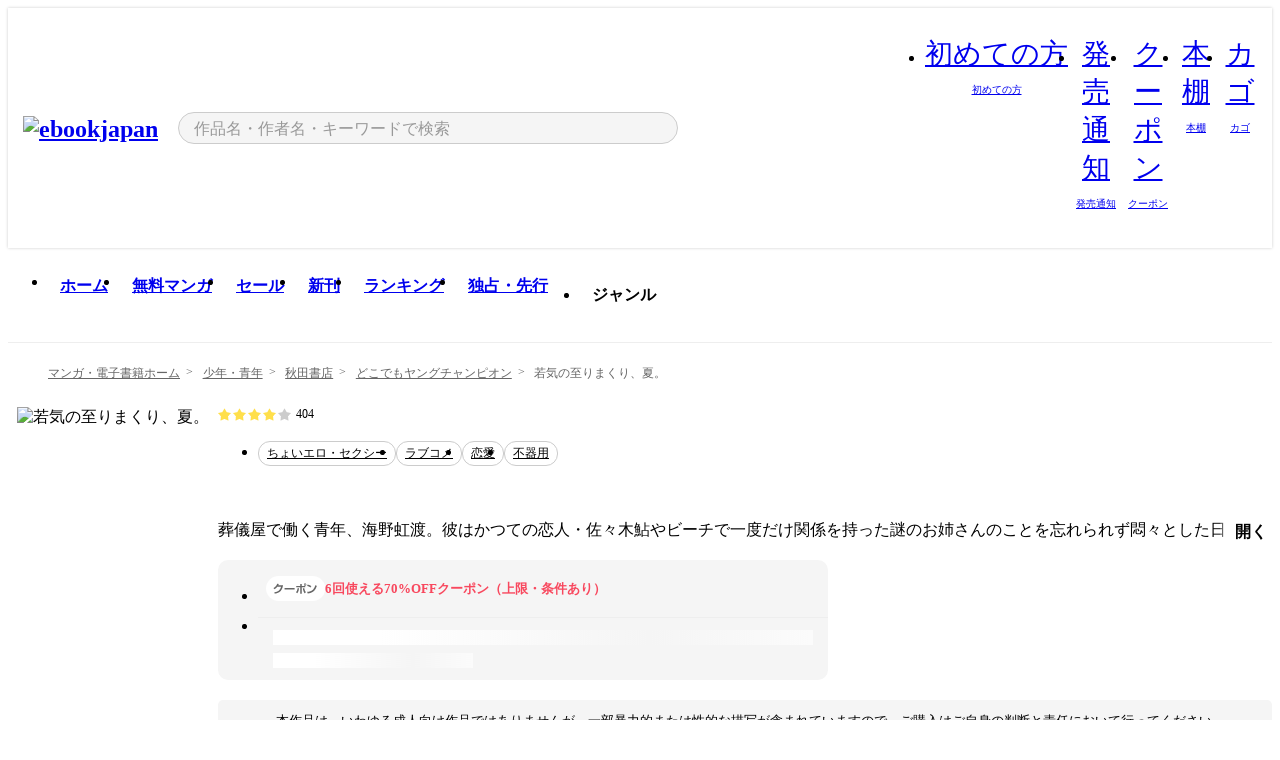

--- FILE ---
content_type: text/html;charset=utf-8
request_url: https://ebookjapan.yahoo.co.jp/books/661131/
body_size: 35566
content:
<!DOCTYPE html><html  lang="ja"><head><meta charset="utf-8">
<meta id="viewport" name="viewport" content="width=device-width, initial-scale=1, minimum-scale=1, user-scalable=no, viewport-fit=cover">
<title>【最新刊】若気の至りまくり、夏。 (どこでもヤングチャンピオン) - 葉月京 - 無料漫画・試し読み！電子書籍通販 ebookjapan</title>
<link nonce="AGj/V3Ft7uKysieoG4Z/DsNC" rel="preconnect" href="https://mempf.yahoo.co.jp">
<script nonce="AGj/V3Ft7uKysieoG4Z/DsNC" src="https://s.yimg.jp/images/mempf/service/2_3_0/mempf.js" type="text/javascript"></script>
<link nonce="AGj/V3Ft7uKysieoG4Z/DsNC" rel="stylesheet" href="/assets/common/css/common.css">
<link nonce="AGj/V3Ft7uKysieoG4Z/DsNC" rel="stylesheet" href="/assets/desktop/css/common.css">
<link nonce="AGj/V3Ft7uKysieoG4Z/DsNC" rel="stylesheet" href="/assets/desktop/css/resets.min.css">
<style nonce="AGj/V3Ft7uKysieoG4Z/DsNC">@keyframes right-to-left__slideIn-27b25c60{0%{opacity:0;transform:translate(80px)}to{opacity:1;transform:translate(0)}}@keyframes left-to-right__slideOut-27b25c60{0%{opacity:1;transform:translate(0)}to{opacity:0;transform:translate(80px)}}@keyframes slideUp-27b25c60{0%{opacity:0;transform:translateY(100%)}to{opacity:1;transform:translateY(0)}}@keyframes slideDown-27b25c60{0%{opacity:1;transform:translateY(0)}to{opacity:0;transform:translateY(100%)}}@keyframes fadeIn-27b25c60{0%{opacity:0}to{opacity:1}}@keyframes fadeOut-27b25c60{0%{opacity:1}to{opacity:0}}@keyframes loading-27b25c60{0%{transform:rotate(0)}to{transform:rotate(1turn)}}@keyframes skeleton-screen-27b25c60{0%{transform:translate(-100%)}to{transform:translate(100%)}}@keyframes alert-box-27b25c60{0%{opacity:0}10%{opacity:1}70%{opacity:1}to{opacity:0}}@keyframes btn-text-color__change-27b25c60{0%{color:transparent}65%{color:transparent}80%{color:#999}to{color:#999}}@keyframes checkicon__slideIn-27b25c60{to{transform:translate(100%)}}@keyframes checkicon__fadeIn-27b25c60{0%{opacity:1}70%{opacity:1}to{opacity:0}}@keyframes checkbox__fadeOut-27b25c60{0%{opacity:1}70%{opacity:0}to{opacity:0}}@keyframes rotate-stamp-27b25c60{0%{opacity:0;transform:scale(5) rotate(45deg)}50%{opacity:0;transform:scale(5) rotate(45deg)}90%{opacity:1;transform:scale(1) rotate(0)}95%{transform:scale(1.1)}to{transform:scale(1)}}@keyframes review-mission-reward-27b25c60{0%{opacity:0;transform:scale(0)}80%{opacity:1;transform:scale(1)}85%{transform:scale(1.1)}90%{transform:scale(1)}95%{transform:scale(1.1)}to{transform:scale(1)}}@keyframes bar-chart-progress-27b25c60{0%{width:0}to{width:100%}}@keyframes review-mission-stamp-27b25c60{0%{opacity:0;transform:scale(5) rotate(45deg)}50%{opacity:0;transform:scale(5) rotate(45deg)}90%{opacity:1;transform:scale(1) rotate(0)}95%{transform:scale(1.1)}to{transform:scale(1)}}@keyframes extra-lp-tap-icon-27b25c60{0%{transform:scale(1)}50%{transform:scale(1.2)}to{transform:scale(1)}}@keyframes extra-lp-over-circle-27b25c60{0%{transform:scale(0)}to{transform:scale(1)}}@keyframes extra-lp-tutorial-27b25c60{0%{opacity:1}to{opacity:0}}.page-error[data-v-27b25c60]{padding:20px 0 40px}.page-error__container[data-v-27b25c60]{margin:0 auto;padding:0 10px;width:1010px}.page-error--sp .page-error__container[data-v-27b25c60]{max-width:480px;padding:0;width:auto}.page-error--sp .contents-error[data-v-27b25c60]{padding:0 16px}.page-error .contents-error__code[data-v-27b25c60]{color:#999;font-size:50px}.page-error .contents-error__message[data-v-27b25c60]{line-height:1.7;margin-top:25px;white-space:pre-wrap}.page-error .return-top[data-v-27b25c60]{margin-top:25px;text-align:center}.page-error .return-top__btn[data-v-27b25c60]{display:inline-block}.page-error__recommend[data-v-27b25c60]{margin-top:40px}</style>
<style nonce="AGj/V3Ft7uKysieoG4Z/DsNC">@keyframes right-to-left__slideIn-dda1a3ee{0%{opacity:0;transform:translate(80px)}to{opacity:1;transform:translate(0)}}@keyframes left-to-right__slideOut-dda1a3ee{0%{opacity:1;transform:translate(0)}to{opacity:0;transform:translate(80px)}}@keyframes slideUp-dda1a3ee{0%{opacity:0;transform:translateY(100%)}to{opacity:1;transform:translateY(0)}}@keyframes slideDown-dda1a3ee{0%{opacity:1;transform:translateY(0)}to{opacity:0;transform:translateY(100%)}}@keyframes fadeIn-dda1a3ee{0%{opacity:0}to{opacity:1}}@keyframes fadeOut-dda1a3ee{0%{opacity:1}to{opacity:0}}@keyframes loading-dda1a3ee{0%{transform:rotate(0)}to{transform:rotate(1turn)}}@keyframes skeleton-screen-dda1a3ee{0%{transform:translate(-100%)}to{transform:translate(100%)}}@keyframes alert-box-dda1a3ee{0%{opacity:0}10%{opacity:1}70%{opacity:1}to{opacity:0}}@keyframes btn-text-color__change-dda1a3ee{0%{color:transparent}65%{color:transparent}80%{color:#999}to{color:#999}}@keyframes checkicon__slideIn-dda1a3ee{to{transform:translate(100%)}}@keyframes checkicon__fadeIn-dda1a3ee{0%{opacity:1}70%{opacity:1}to{opacity:0}}@keyframes checkbox__fadeOut-dda1a3ee{0%{opacity:1}70%{opacity:0}to{opacity:0}}@keyframes rotate-stamp-dda1a3ee{0%{opacity:0;transform:scale(5) rotate(45deg)}50%{opacity:0;transform:scale(5) rotate(45deg)}90%{opacity:1;transform:scale(1) rotate(0)}95%{transform:scale(1.1)}to{transform:scale(1)}}@keyframes review-mission-reward-dda1a3ee{0%{opacity:0;transform:scale(0)}80%{opacity:1;transform:scale(1)}85%{transform:scale(1.1)}90%{transform:scale(1)}95%{transform:scale(1.1)}to{transform:scale(1)}}@keyframes bar-chart-progress-dda1a3ee{0%{width:0}to{width:100%}}@keyframes review-mission-stamp-dda1a3ee{0%{opacity:0;transform:scale(5) rotate(45deg)}50%{opacity:0;transform:scale(5) rotate(45deg)}90%{opacity:1;transform:scale(1) rotate(0)}95%{transform:scale(1.1)}to{transform:scale(1)}}@keyframes extra-lp-tap-icon-dda1a3ee{0%{transform:scale(1)}50%{transform:scale(1.2)}to{transform:scale(1)}}@keyframes extra-lp-over-circle-dda1a3ee{0%{transform:scale(0)}to{transform:scale(1)}}@keyframes extra-lp-tutorial-dda1a3ee{0%{opacity:1}to{opacity:0}}.page-title[data-v-dda1a3ee]{color:#000;padding-top:0}.page-title__breadcrumb[data-v-dda1a3ee]{margin:20px 0 25px}.page-title__main[data-v-dda1a3ee]{margin-bottom:40px}.page-title__features[data-v-dda1a3ee],.page-title__recommend[data-v-dda1a3ee],.page-title__review[data-v-dda1a3ee],.page-title__sub-content[data-v-dda1a3ee]{margin:40px 0}.page-title__loading[data-v-dda1a3ee]{margin:40px auto}.page-title .floating-banner-block[data-v-dda1a3ee]{align-items:end;bottom:40px;display:flex;flex-direction:column;position:fixed;right:300px;z-index:55}.page-title .floating-banner-block__item[data-v-dda1a3ee]{animation:right-to-left__slideIn-dda1a3ee .8s}.page-title .floating-banner-block__item+.floating-banner-block__item[data-v-dda1a3ee]{margin-top:20px}@media (max-width:1140px){.page-title .floating-banner-block[data-v-dda1a3ee]{right:40px}}</style>
<style nonce="AGj/V3Ft7uKysieoG4Z/DsNC">@keyframes right-to-left__slideIn-9afd606d{0%{opacity:0;transform:translate(80px)}to{opacity:1;transform:translate(0)}}@keyframes left-to-right__slideOut-9afd606d{0%{opacity:1;transform:translate(0)}to{opacity:0;transform:translate(80px)}}@keyframes slideUp-9afd606d{0%{opacity:0;transform:translateY(100%)}to{opacity:1;transform:translateY(0)}}@keyframes slideDown-9afd606d{0%{opacity:1;transform:translateY(0)}to{opacity:0;transform:translateY(100%)}}@keyframes fadeIn-9afd606d{0%{opacity:0}to{opacity:1}}@keyframes fadeOut-9afd606d{0%{opacity:1}to{opacity:0}}@keyframes loading-9afd606d{0%{transform:rotate(0)}to{transform:rotate(1turn)}}@keyframes skeleton-screen-9afd606d{0%{transform:translate(-100%)}to{transform:translate(100%)}}@keyframes alert-box-9afd606d{0%{opacity:0}10%{opacity:1}70%{opacity:1}to{opacity:0}}@keyframes btn-text-color__change-9afd606d{0%{color:transparent}65%{color:transparent}80%{color:#999}to{color:#999}}@keyframes checkicon__slideIn-9afd606d{to{transform:translate(100%)}}@keyframes checkicon__fadeIn-9afd606d{0%{opacity:1}70%{opacity:1}to{opacity:0}}@keyframes checkbox__fadeOut-9afd606d{0%{opacity:1}70%{opacity:0}to{opacity:0}}@keyframes rotate-stamp-9afd606d{0%{opacity:0;transform:scale(5) rotate(45deg)}50%{opacity:0;transform:scale(5) rotate(45deg)}90%{opacity:1;transform:scale(1) rotate(0)}95%{transform:scale(1.1)}to{transform:scale(1)}}@keyframes review-mission-reward-9afd606d{0%{opacity:0;transform:scale(0)}80%{opacity:1;transform:scale(1)}85%{transform:scale(1.1)}90%{transform:scale(1)}95%{transform:scale(1.1)}to{transform:scale(1)}}@keyframes bar-chart-progress-9afd606d{0%{width:0}to{width:100%}}@keyframes review-mission-stamp-9afd606d{0%{opacity:0;transform:scale(5) rotate(45deg)}50%{opacity:0;transform:scale(5) rotate(45deg)}90%{opacity:1;transform:scale(1) rotate(0)}95%{transform:scale(1.1)}to{transform:scale(1)}}@keyframes extra-lp-tap-icon-9afd606d{0%{transform:scale(1)}50%{transform:scale(1.2)}to{transform:scale(1)}}@keyframes extra-lp-over-circle-9afd606d{0%{transform:scale(0)}to{transform:scale(1)}}@keyframes extra-lp-tutorial-9afd606d{0%{opacity:1}to{opacity:0}}.header-notice[data-v-9afd606d]{background:#f5f5f5;border-bottom:1px solid #eee;min-width:1010px}.header-notice__link[data-v-9afd606d]{display:block;font-size:13px;font-weight:600;padding:15px}.header-notice__link+.header-notice__link[data-v-9afd606d]{border-top:1px solid #eee}.header-notice__link .icon[data-v-9afd606d]{font-size:14px;margin-left:10px}</style>
<style nonce="AGj/V3Ft7uKysieoG4Z/DsNC">@keyframes right-to-left__slideIn-b070a9ac{0%{opacity:0;transform:translate(80px)}to{opacity:1;transform:translate(0)}}@keyframes left-to-right__slideOut-b070a9ac{0%{opacity:1;transform:translate(0)}to{opacity:0;transform:translate(80px)}}@keyframes slideUp-b070a9ac{0%{opacity:0;transform:translateY(100%)}to{opacity:1;transform:translateY(0)}}@keyframes slideDown-b070a9ac{0%{opacity:1;transform:translateY(0)}to{opacity:0;transform:translateY(100%)}}@keyframes fadeIn-b070a9ac{0%{opacity:0}to{opacity:1}}@keyframes fadeOut-b070a9ac{0%{opacity:1}to{opacity:0}}@keyframes loading-b070a9ac{0%{transform:rotate(0)}to{transform:rotate(1turn)}}@keyframes skeleton-screen-b070a9ac{0%{transform:translate(-100%)}to{transform:translate(100%)}}@keyframes alert-box-b070a9ac{0%{opacity:0}10%{opacity:1}70%{opacity:1}to{opacity:0}}@keyframes btn-text-color__change-b070a9ac{0%{color:transparent}65%{color:transparent}80%{color:#999}to{color:#999}}@keyframes checkicon__slideIn-b070a9ac{to{transform:translate(100%)}}@keyframes checkicon__fadeIn-b070a9ac{0%{opacity:1}70%{opacity:1}to{opacity:0}}@keyframes checkbox__fadeOut-b070a9ac{0%{opacity:1}70%{opacity:0}to{opacity:0}}@keyframes rotate-stamp-b070a9ac{0%{opacity:0;transform:scale(5) rotate(45deg)}50%{opacity:0;transform:scale(5) rotate(45deg)}90%{opacity:1;transform:scale(1) rotate(0)}95%{transform:scale(1.1)}to{transform:scale(1)}}@keyframes review-mission-reward-b070a9ac{0%{opacity:0;transform:scale(0)}80%{opacity:1;transform:scale(1)}85%{transform:scale(1.1)}90%{transform:scale(1)}95%{transform:scale(1.1)}to{transform:scale(1)}}@keyframes bar-chart-progress-b070a9ac{0%{width:0}to{width:100%}}@keyframes review-mission-stamp-b070a9ac{0%{opacity:0;transform:scale(5) rotate(45deg)}50%{opacity:0;transform:scale(5) rotate(45deg)}90%{opacity:1;transform:scale(1) rotate(0)}95%{transform:scale(1.1)}to{transform:scale(1)}}@keyframes extra-lp-tap-icon-b070a9ac{0%{transform:scale(1)}50%{transform:scale(1.2)}to{transform:scale(1)}}@keyframes extra-lp-over-circle-b070a9ac{0%{transform:scale(0)}to{transform:scale(1)}}@keyframes extra-lp-tutorial-b070a9ac{0%{opacity:1}to{opacity:0}}.header[data-v-b070a9ac]{min-width:1010px}.header .header-contents[data-v-b070a9ac]{align-items:center;background-color:#fff;box-shadow:0 0 3px #0003;display:flex;min-width:1010px;padding:11px 15px}.header .header-contents .ebook[data-v-b070a9ac],.header .header-contents__shortcut[data-v-b070a9ac]{flex:0 0 auto}.header .header-contents__search[data-v-b070a9ac]{flex:1 0 auto;margin:0 20px}.header .header-contents__shortcut[data-v-b070a9ac]{display:flex}.header .header-contents .shortcut-item[data-v-b070a9ac]{margin-right:10px;position:relative;text-align:center}.header .header-contents .shortcut-item[data-v-b070a9ac]:last-child{margin-right:0}.header .header-contents .shortcut-item--hide[data-v-b070a9ac]{margin-right:7px;width:auto}@media screen and (max-width:1010px){.header .header-contents .shortcut-item--hide[data-v-b070a9ac]{display:none}}.header .header-contents .shortcut-item--large[data-v-b070a9ac]{width:42px}.header .header-contents .shortcut-item--medium[data-v-b070a9ac]{width:34px}.header .header-contents .shortcut-item .icon[data-v-b070a9ac]{font-size:28px;position:relative}.header .header-contents .shortcut-item__badge[data-v-b070a9ac]{background-color:#f8485e;border:1px solid #fff;border-radius:50%;display:inline-block;height:8px;position:absolute;right:0;top:0;width:8px}.header .header-contents .shortcut-item__text[data-v-b070a9ac]{font-size:10px}.header .header-contents .shortcut-item__link[data-v-b070a9ac]:hover{color:#f8485e;opacity:1}.header .header-contents .shortcut-item__link:hover .font-beginner-size28-pc[data-v-b070a9ac]:before{content:url("data:image/svg+xml;charset=utf8,%3Csvg viewBox='0 0 28 28' fill='none' xmlns='http://www.w3.org/2000/svg'%3E%3Cpath d='M20.5947 6.0157C20.5947 5.72118 20.2569 5.54814 20.0156 5.72859L14.002 10.2559L7.97949 5.72761C7.74335 5.54978 7.40137 5.72038 7.40137 6.0157V16.8819C7.40137 17.2563 7.57598 17.609 7.875 17.8341L13.7822 22.2774C13.9131 22.3755 14.0889 22.3726 14.2119 22.2794L14.2139 22.2774L20.1201 17.8341C20.4194 17.609 20.5947 17.2565 20.5947 16.8819V6.0157ZM21.8955 16.8819C21.8955 17.6632 21.5294 18.4014 20.9023 18.8731L14.9951 23.3165L14.9941 23.3155C14.4041 23.7614 13.5906 23.7597 13.001 23.3175L7.09375 18.8731C6.46669 18.4014 6.10059 17.6632 6.10059 16.8819V6.0157C6.10059 4.647 7.66883 3.86676 8.76074 4.68855L14.001 8.62898L19.2354 4.68855L19.2363 4.68757C20.3313 3.86808 21.8955 4.6461 21.8955 6.0157V16.8819Z' fill='%23f8485e'/%3E%3Cpath d='M14.0021 22.9977C14.3219 22.9977 14.5432 22.846 14.6088 22.7928L20.5154 18.3494C20.9786 18.001 21.2492 17.4559 21.2492 16.8779V6.01146C21.2492 5.17937 20.2982 4.70388 19.6301 5.20396L13.998 9.43823V22.9936L14.0021 22.9977Z' fill='%23f8485e'/%3E%3C/svg%3E")}.header .header-contents .shortcut-item__link:hover .font-notice-size28-pc[data-v-b070a9ac]:before{content:url("data:image/svg+xml;charset=utf8,%3Csvg viewBox='0 0 28 28' fill='none' xmlns='http://www.w3.org/2000/svg'%3E%3Cpath fill-rule='evenodd' clip-rule='evenodd' d='M11.1571 5.8957C11.6204 4.78146 12.7067 3.98511 14.0001 3.98511C15.2888 3.98511 16.3873 4.77755 16.846 5.89686C20.1108 6.93805 21.7401 9.7771 21.7401 12.9051V15.6465L22.4683 17.5756C23.1574 19.409 21.8059 21.3751 19.8401 21.3751H8.16013C6.19435 21.3751 4.84254 19.4098 5.53169 17.5764L6.26013 15.6465V12.9051C6.26013 9.78737 7.87993 6.9369 11.1571 5.8957ZM14.0001 5.28511C13.1865 5.28511 12.5011 5.83658 12.2858 6.60127C12.2239 6.82128 12.0509 6.99259 11.8303 7.05243C8.99068 7.82281 7.56013 10.1666 7.56013 12.9051V15.7651C7.56013 15.8435 7.54594 15.9213 7.51825 15.9946L6.74856 18.0338C6.74854 18.0339 6.74859 18.0337 6.74856 18.0338C6.37791 19.0204 7.10599 20.0751 8.16013 20.0751H19.8401C20.8942 20.0751 21.6223 19.0208 21.2519 18.0343C21.2518 18.0341 21.2519 18.0345 21.2519 18.0343L20.482 15.9946C20.4543 15.9213 20.4401 15.8435 20.4401 15.7651V12.9051C20.4401 10.1584 19.001 7.8229 16.1694 7.0523C15.9471 6.99177 15.7733 6.81802 15.7129 6.59562C15.5075 5.84004 14.818 5.28511 14.0001 5.28511Z' fill='%23f8485e'/%3E%3Cpath fill-rule='evenodd' clip-rule='evenodd' d='M10.6904 21.025C10.6904 20.666 10.9814 20.375 11.3404 20.375H16.6604C17.0194 20.375 17.3104 20.666 17.3104 21.025C17.3104 21.8961 16.9627 22.7445 16.3354 23.3592C15.7149 23.9673 14.872 24.315 14.0004 24.315C13.1288 24.315 12.2859 23.9673 11.6655 23.3592L11.6608 23.3546L11.6608 23.3546C11.0407 22.7345 10.6904 21.8999 10.6904 21.025ZM12.1008 21.675C12.1988 21.9556 12.3603 22.2149 12.5777 22.4331C12.9571 22.8036 13.4731 23.015 14.0004 23.015C14.5288 23.015 15.0459 22.8027 15.4255 22.4308C15.6411 22.2195 15.803 21.9592 15.9012 21.675H12.1008Z' fill='%23f8485e'/%3E%3C/svg%3E")}.header .header-contents .shortcut-item__link:hover .font-coupon-size28-pc[data-v-b070a9ac]:before{content:url("data:image/svg+xml;charset=utf8,%3Csvg viewBox='0 0 28 28' fill='none' xmlns='http://www.w3.org/2000/svg'%3E%3Cpath d='M22.8047 8.34692C22.8045 7.4699 22.0958 6.76196 21.2188 6.76196H13.2246C12.9471 7.6707 12.1019 8.33212 11.1016 8.33228C10.101 8.33228 9.25508 7.67084 8.97754 6.76196H6.78027C5.90338 6.76218 5.19552 7.47004 5.19531 8.34692V19.6526C5.19535 20.5296 5.90328 21.2383 6.78027 21.2385H8.97852C9.25861 20.331 10.0996 19.6711 11.1016 19.6711C12.1034 19.6713 12.9446 20.331 13.2246 21.2385H21.2217C22.0966 21.2412 22.8047 20.534 22.8047 19.6565V8.34692ZM24.1045 19.6565C24.1045 21.2507 22.8152 22.5417 21.2188 22.5374L13.043 22.5383C12.5169 22.5382 12.102 22.1421 12.001 21.6887C11.9072 21.2766 11.5413 20.9721 11.1016 20.9719C10.6615 20.9719 10.2947 21.2772 10.2012 21.6897L10.2002 21.6887C10.0991 22.1421 9.68522 22.5383 9.15918 22.5383H6.77637L6.77246 22.5374C5.1811 22.5329 3.89457 21.245 3.89453 19.6526V8.34692C3.89474 6.75206 5.18542 5.4614 6.78027 5.46118H9.15918C9.68626 5.46118 10.1011 5.85926 10.2012 6.31372C10.2916 6.72305 10.6613 7.03247 11.1016 7.03247C11.5417 7.0323 11.9106 6.72293 12.001 6.31372C12.101 5.85931 12.516 5.4613 13.043 5.46118H21.2188C22.8138 5.46118 24.1043 6.75193 24.1045 8.34692V19.6565Z' fill='%23f8485e'/%3E%3Cpath d='M10.9588 17.2076C11.5096 17.2076 11.9566 16.7606 11.9566 16.2098C11.9566 15.6589 11.5096 15.2119 10.9588 15.2119C10.408 15.2119 9.96094 15.6589 9.96094 16.2098C9.96094 16.7606 10.408 17.2076 10.9588 17.2076Z' fill='%23f8485e'/%3E%3Cpath d='M10.9588 12.4539C11.5096 12.4539 11.9566 12.0069 11.9566 11.4561C11.9566 10.9053 11.5096 10.4583 10.9588 10.4583C10.408 10.4583 9.96094 10.9053 9.96094 11.4561C9.96094 12.0069 10.408 12.4539 10.9588 12.4539Z' fill='%23f8485e'/%3E%3C/svg%3E")}.header .header-contents .shortcut-item__link:hover .font-bookshelf-size28-pc[data-v-b070a9ac]:before{content:url("data:image/svg+xml;charset=utf8,%3Csvg viewBox='0 0 28 28' fill='none' xmlns='http://www.w3.org/2000/svg'%3E%3Cpath fill-rule='evenodd' clip-rule='evenodd' d='M10.7932 6.66719C10.4232 6.66719 10.1232 6.96716 10.1232 7.33719V20.5772C10.1232 20.9472 10.4232 21.2472 10.7932 21.2472H12.8433C13.2133 21.2472 13.5132 20.9472 13.5132 20.5772V7.33719C13.5132 6.96715 13.2133 6.66719 12.8433 6.66719H10.7932ZM8.82324 7.33719C8.82324 6.24919 9.70525 5.36719 10.7932 5.36719H12.8433C13.9313 5.36719 14.8132 6.2492 14.8132 7.33719V20.5772C14.8132 21.6652 13.9313 22.5472 12.8433 22.5472H10.7932C9.70525 22.5472 8.82324 21.6652 8.82324 20.5772V7.33719Z' fill='%23f8485e'/%3E%3Cpath fill-rule='evenodd' clip-rule='evenodd' d='M17.9362 6.7447C17.936 6.74474 17.9363 6.74467 17.9362 6.7447L15.9696 7.39357C15.6221 7.51222 15.4356 7.87796 15.5366 8.22291C15.5365 8.22262 15.5367 8.2232 15.5366 8.22291L19.2973 20.8552C19.4032 21.2184 19.7855 21.416 20.14 21.2998C20.1399 21.2998 20.1401 21.2997 20.14 21.2998L22.1069 20.6508C22.4544 20.5321 22.6409 20.1664 22.5399 19.8215C22.5398 19.8212 22.54 19.8218 22.5399 19.8215L18.7792 7.18919C18.6733 6.82595 18.2906 6.62842 17.9362 6.7447ZM20.0267 6.82326C19.7119 5.74783 18.5752 5.16637 17.5304 5.50966L15.5596 6.15992L15.555 6.16145C14.544 6.50339 13.9914 7.57643 14.2897 8.59059L18.0493 21.2192C18.0494 21.2198 18.0496 21.2204 18.0498 21.221C18.3646 22.2965 19.5013 22.878 20.5462 22.5347L22.5169 21.8844L22.5215 21.8829C23.5325 21.541 24.0851 20.4679 23.7868 19.4538L20.0272 6.82518C20.0271 6.82454 20.0269 6.8239 20.0267 6.82326Z' fill='%23f8485e'/%3E%3Cpath fill-rule='evenodd' clip-rule='evenodd' d='M6.1028 6.66719C5.73278 6.66719 5.43281 6.96715 5.43281 7.33719V20.5772C5.43281 20.9472 5.73278 21.2472 6.1028 21.2472H8.15281C8.52283 21.2472 8.8228 20.9472 8.8228 20.5772V7.33719C8.8228 6.96715 8.52283 6.66719 8.15281 6.66719H6.1028ZM4.13281 7.33719C4.13281 6.2492 5.0148 5.36719 6.1028 5.36719H8.15281C9.24082 5.36719 10.1228 6.2492 10.1228 7.33719V20.5772C10.1228 21.6652 9.24081 22.5472 8.15281 22.5472H6.1028C5.0148 22.5472 4.13281 21.6652 4.13281 20.5772V7.33719Z' fill='%23f8485e'/%3E%3C/svg%3E")}.header .header-contents .shortcut-item__link:hover .font-basket-v1[data-v-b070a9ac]:before{content:url("data:image/svg+xml;charset=utf8,%3Csvg viewBox='0 0 14 14' fill='none' xmlns='http://www.w3.org/2000/svg'%3E%3Cpath d='M12.1765 4.1685H9.5375C9.345 3.038 8.281 2.1665 7 2.1665C5.719 2.1665 4.655 3.0345 4.4625 4.1685H1.8235C1.6555 4.1685 1.5155 4.305 1.5155 4.4765C1.5155 4.648 1.652 4.7845 1.8235 4.7845H2.093L2.7475 10.381C2.8455 11.2105 3.5455 11.8335 4.3785 11.8335H9.6215C10.4545 11.8335 11.158 11.2105 11.2525 10.381L11.907 4.7845H12.1765C12.3445 4.7845 12.4845 4.648 12.4845 4.4765C12.4845 4.305 12.348 4.1685 12.1765 4.1685ZM7 2.7825C7.9415 2.7825 8.729 3.3775 8.9145 4.172H5.082C5.271 3.381 6.0585 2.7825 6.9965 2.7825H7ZM10.647 10.3075C10.5875 10.8255 10.1465 11.2175 9.625 11.2175H4.382C3.8605 11.2175 3.4195 10.8255 3.36 10.3075L2.716 4.7845H4.4345V5.8975C4.4345 6.0655 4.571 6.2055 4.7425 6.2055C4.914 6.2055 5.0505 6.069 5.0505 5.8975V4.7845H8.967V5.8975C8.967 6.0655 9.1035 6.2055 9.275 6.2055C9.4465 6.2055 9.583 6.069 9.583 5.8975V4.7845H11.305L10.661 10.3075H10.647Z' fill='%23f8485e'/%3E%3C/svg%3E")}</style>
<style nonce="AGj/V3Ft7uKysieoG4Z/DsNC">@keyframes right-to-left__slideIn-9e07c246{0%{opacity:0;transform:translate(80px)}to{opacity:1;transform:translate(0)}}@keyframes left-to-right__slideOut-9e07c246{0%{opacity:1;transform:translate(0)}to{opacity:0;transform:translate(80px)}}@keyframes slideUp-9e07c246{0%{opacity:0;transform:translateY(100%)}to{opacity:1;transform:translateY(0)}}@keyframes slideDown-9e07c246{0%{opacity:1;transform:translateY(0)}to{opacity:0;transform:translateY(100%)}}@keyframes fadeIn-9e07c246{0%{opacity:0}to{opacity:1}}@keyframes fadeOut-9e07c246{0%{opacity:1}to{opacity:0}}@keyframes loading-9e07c246{0%{transform:rotate(0)}to{transform:rotate(1turn)}}@keyframes skeleton-screen-9e07c246{0%{transform:translate(-100%)}to{transform:translate(100%)}}@keyframes alert-box-9e07c246{0%{opacity:0}10%{opacity:1}70%{opacity:1}to{opacity:0}}@keyframes btn-text-color__change-9e07c246{0%{color:transparent}65%{color:transparent}80%{color:#999}to{color:#999}}@keyframes checkicon__slideIn-9e07c246{to{transform:translate(100%)}}@keyframes checkicon__fadeIn-9e07c246{0%{opacity:1}70%{opacity:1}to{opacity:0}}@keyframes checkbox__fadeOut-9e07c246{0%{opacity:1}70%{opacity:0}to{opacity:0}}@keyframes rotate-stamp-9e07c246{0%{opacity:0;transform:scale(5) rotate(45deg)}50%{opacity:0;transform:scale(5) rotate(45deg)}90%{opacity:1;transform:scale(1) rotate(0)}95%{transform:scale(1.1)}to{transform:scale(1)}}@keyframes review-mission-reward-9e07c246{0%{opacity:0;transform:scale(0)}80%{opacity:1;transform:scale(1)}85%{transform:scale(1.1)}90%{transform:scale(1)}95%{transform:scale(1.1)}to{transform:scale(1)}}@keyframes bar-chart-progress-9e07c246{0%{width:0}to{width:100%}}@keyframes review-mission-stamp-9e07c246{0%{opacity:0;transform:scale(5) rotate(45deg)}50%{opacity:0;transform:scale(5) rotate(45deg)}90%{opacity:1;transform:scale(1) rotate(0)}95%{transform:scale(1.1)}to{transform:scale(1)}}@keyframes extra-lp-tap-icon-9e07c246{0%{transform:scale(1)}50%{transform:scale(1.2)}to{transform:scale(1)}}@keyframes extra-lp-over-circle-9e07c246{0%{transform:scale(0)}to{transform:scale(1)}}@keyframes extra-lp-tutorial-9e07c246{0%{opacity:1}to{opacity:0}}.sitelogo[data-v-9e07c246]{align-items:center;display:flex}.sitelogo__link[data-v-9e07c246]:hover{opacity:1}.sitelogo__item[data-v-9e07c246]{height:37px;margin-top:3px}.sitelogo__catch[data-v-9e07c246]{height:auto;margin-left:15px;width:120px}.sitelogo__link--special[data-v-9e07c246]{align-items:center;display:flex;height:100%;justify-content:center;padding:8.5px 0 5.5px 9px}.sitelogo__balloon[data-v-9e07c246]{height:26px}</style>
<style nonce="AGj/V3Ft7uKysieoG4Z/DsNC">@charset "UTF-8";@keyframes right-to-left__slideIn-9b1d59e9{0%{opacity:0;transform:translate(80px)}to{opacity:1;transform:translate(0)}}@keyframes left-to-right__slideOut-9b1d59e9{0%{opacity:1;transform:translate(0)}to{opacity:0;transform:translate(80px)}}@keyframes slideUp-9b1d59e9{0%{opacity:0;transform:translateY(100%)}to{opacity:1;transform:translateY(0)}}@keyframes slideDown-9b1d59e9{0%{opacity:1;transform:translateY(0)}to{opacity:0;transform:translateY(100%)}}@keyframes fadeIn-9b1d59e9{0%{opacity:0}to{opacity:1}}@keyframes fadeOut-9b1d59e9{0%{opacity:1}to{opacity:0}}@keyframes loading-9b1d59e9{0%{transform:rotate(0)}to{transform:rotate(1turn)}}@keyframes skeleton-screen-9b1d59e9{0%{transform:translate(-100%)}to{transform:translate(100%)}}@keyframes alert-box-9b1d59e9{0%{opacity:0}10%{opacity:1}70%{opacity:1}to{opacity:0}}@keyframes btn-text-color__change-9b1d59e9{0%{color:transparent}65%{color:transparent}80%{color:#999}to{color:#999}}@keyframes checkicon__slideIn-9b1d59e9{to{transform:translate(100%)}}@keyframes checkicon__fadeIn-9b1d59e9{0%{opacity:1}70%{opacity:1}to{opacity:0}}@keyframes checkbox__fadeOut-9b1d59e9{0%{opacity:1}70%{opacity:0}to{opacity:0}}@keyframes rotate-stamp-9b1d59e9{0%{opacity:0;transform:scale(5) rotate(45deg)}50%{opacity:0;transform:scale(5) rotate(45deg)}90%{opacity:1;transform:scale(1) rotate(0)}95%{transform:scale(1.1)}to{transform:scale(1)}}@keyframes review-mission-reward-9b1d59e9{0%{opacity:0;transform:scale(0)}80%{opacity:1;transform:scale(1)}85%{transform:scale(1.1)}90%{transform:scale(1)}95%{transform:scale(1.1)}to{transform:scale(1)}}@keyframes bar-chart-progress-9b1d59e9{0%{width:0}to{width:100%}}@keyframes review-mission-stamp-9b1d59e9{0%{opacity:0;transform:scale(5) rotate(45deg)}50%{opacity:0;transform:scale(5) rotate(45deg)}90%{opacity:1;transform:scale(1) rotate(0)}95%{transform:scale(1.1)}to{transform:scale(1)}}@keyframes extra-lp-tap-icon-9b1d59e9{0%{transform:scale(1)}50%{transform:scale(1.2)}to{transform:scale(1)}}@keyframes extra-lp-over-circle-9b1d59e9{0%{transform:scale(0)}to{transform:scale(1)}}@keyframes extra-lp-tutorial-9b1d59e9{0%{opacity:1}to{opacity:0}}.search-form[data-v-9b1d59e9]{align-items:center;display:flex}.search-form__contents[data-v-9b1d59e9]{max-width:500px;position:relative;width:100%}.search-form .search-box[data-v-9b1d59e9]{align-items:center;background-color:#f5f5f5;border:1px solid #ccc;border-radius:99px;display:flex;padding:0 10px}.search-form .search-box input[type=search][data-v-9b1d59e9]::-webkit-search-cancel-button,.search-form .search-box input[type=search][data-v-9b1d59e9]::-webkit-search-decoration,.search-form .search-box input[type=search][data-v-9b1d59e9]::-webkit-search-results-button,.search-form .search-box input[type=search][data-v-9b1d59e9]::-webkit-search-results-decoration{display:none}.search-form .search-box__form[data-v-9b1d59e9]{flex:1;height:100%}.search-form .search-box__input[data-v-9b1d59e9]{-webkit-appearance:none;-moz-appearance:none;appearance:none;background-color:transparent;border:none;caret-color:#f8485e;color:#000;font-family:system-ui,Hiragino Kaku Gothic ProN,ヒラギノ角ゴ Pro W3,Hiragino Sans,Meiryo,メイリオ,Osaka,sans-serif;font-feature-settings:"palt" on,"pkna" on;font-size:inherit;height:30px;outline:0;padding:0 5px;width:100%}.search-form .search-box__input[data-v-9b1d59e9]::-moz-placeholder{color:#999}.search-form .search-box__input[data-v-9b1d59e9]::placeholder{color:#999}.search-form .search-box .font-search[data-v-9b1d59e9]{flex-shrink:0;font-size:22px}.search-form .search-box .font-clear[data-v-9b1d59e9]{cursor:pointer;flex-shrink:0}@media (hover:hover){.search-form .search-box .font-clear[data-v-9b1d59e9]:hover{opacity:.7}}.search-form .suggest[data-v-9b1d59e9]{background-color:#fff;border:1px solid #ccc;border-top:1.5px solid #000;left:50%;overflow:hidden;padding-top:10px;position:absolute;transform:translate(-50%);width:calc(100% - 30px);z-index:75}.search-form .suggest__inner[data-v-9b1d59e9]{margin-bottom:10px}.search-form .suggest .suggest-item[data-v-9b1d59e9],.search-form .suggest__heading[data-v-9b1d59e9]{padding:8px 20px}.search-form .suggest__heading[data-v-9b1d59e9]{font-weight:600}.search-form .suggest .suggest-item[data-v-9b1d59e9]{cursor:pointer}.search-form .suggest .suggest-item--selected[data-v-9b1d59e9],.search-form .suggest .suggest-item[data-v-9b1d59e9]:hover{box-shadow:0 0 3px #0000004d}.search-form .suggest .suggest-item--selected .suggest-item__text[data-v-9b1d59e9],.search-form .suggest .suggest-item:hover .suggest-item__text[data-v-9b1d59e9]{font-weight:600}.search-form .suggest .suggest-item--history[data-v-9b1d59e9]{padding-right:50px;position:relative}.search-form .suggest .suggest-item--history .icon[data-v-9b1d59e9]{cursor:pointer;font-size:16px;position:absolute;right:21px;top:50%;transform:translateY(-50%)}.search-form .suggest .suggest-item--history .icon[data-v-9b1d59e9]:hover{opacity:.7}.search-form .suggest__container[data-v-9b1d59e9]{overflow-x:scroll;padding:5px 20px 10px}.search-form .suggest .recommend-books[data-v-9b1d59e9]{display:inline-flex;flex-wrap:nowrap}.search-form .suggest .recommend-books__item[data-v-9b1d59e9]{margin:auto 0;width:90px}.search-form .suggest .recommend-books__item+.recommend-books__item[data-v-9b1d59e9]{margin-left:10px}.search-form .suggest .recommend-books .book-item[data-v-9b1d59e9],.search-form .suggest .recommend-books .book-item[data-v-9b1d59e9]:hover{transition:opacity .15s}.search-form .suggest .recommend-books .book-item[data-v-9b1d59e9]{display:block}.search-form .suggest .recommend-books .book-item img[data-v-9b1d59e9]{border:1px solid #eee;max-width:100%}.search-form__btn[data-v-9b1d59e9]{flex-shrink:0;margin-left:13px}</style>
<style nonce="AGj/V3Ft7uKysieoG4Z/DsNC">@keyframes right-to-left__slideIn-3634735c{0%{opacity:0;transform:translate(80px)}to{opacity:1;transform:translate(0)}}@keyframes left-to-right__slideOut-3634735c{0%{opacity:1;transform:translate(0)}to{opacity:0;transform:translate(80px)}}@keyframes slideUp-3634735c{0%{opacity:0;transform:translateY(100%)}to{opacity:1;transform:translateY(0)}}@keyframes slideDown-3634735c{0%{opacity:1;transform:translateY(0)}to{opacity:0;transform:translateY(100%)}}@keyframes fadeIn-3634735c{0%{opacity:0}to{opacity:1}}@keyframes fadeOut-3634735c{0%{opacity:1}to{opacity:0}}@keyframes loading-3634735c{0%{transform:rotate(0)}to{transform:rotate(1turn)}}@keyframes skeleton-screen-3634735c{0%{transform:translate(-100%)}to{transform:translate(100%)}}@keyframes alert-box-3634735c{0%{opacity:0}10%{opacity:1}70%{opacity:1}to{opacity:0}}@keyframes btn-text-color__change-3634735c{0%{color:transparent}65%{color:transparent}80%{color:#999}to{color:#999}}@keyframes checkicon__slideIn-3634735c{to{transform:translate(100%)}}@keyframes checkicon__fadeIn-3634735c{0%{opacity:1}70%{opacity:1}to{opacity:0}}@keyframes checkbox__fadeOut-3634735c{0%{opacity:1}70%{opacity:0}to{opacity:0}}@keyframes rotate-stamp-3634735c{0%{opacity:0;transform:scale(5) rotate(45deg)}50%{opacity:0;transform:scale(5) rotate(45deg)}90%{opacity:1;transform:scale(1) rotate(0)}95%{transform:scale(1.1)}to{transform:scale(1)}}@keyframes review-mission-reward-3634735c{0%{opacity:0;transform:scale(0)}80%{opacity:1;transform:scale(1)}85%{transform:scale(1.1)}90%{transform:scale(1)}95%{transform:scale(1.1)}to{transform:scale(1)}}@keyframes bar-chart-progress-3634735c{0%{width:0}to{width:100%}}@keyframes review-mission-stamp-3634735c{0%{opacity:0;transform:scale(5) rotate(45deg)}50%{opacity:0;transform:scale(5) rotate(45deg)}90%{opacity:1;transform:scale(1) rotate(0)}95%{transform:scale(1.1)}to{transform:scale(1)}}@keyframes extra-lp-tap-icon-3634735c{0%{transform:scale(1)}50%{transform:scale(1.2)}to{transform:scale(1)}}@keyframes extra-lp-over-circle-3634735c{0%{transform:scale(0)}to{transform:scale(1)}}@keyframes extra-lp-tutorial-3634735c{0%{opacity:1}to{opacity:0}}.btn[data-v-3634735c]{border-radius:99px;color:#000;cursor:pointer;font-size:14px;outline:none;padding:10px 15px;text-align:center;transition:box-shadow .15s}@media (hover:hover){.btn[data-v-3634735c]:hover{box-shadow:0 2px 8px #0003;opacity:1}.btn--transparent[data-v-3634735c]:hover{box-shadow:none;opacity:.7}}.btn--fill[data-v-3634735c]{color:#fff}.btn--fill.btn--carnation[data-v-3634735c]{background-color:#f8485e;border:1px solid #f8485e}.btn--fill.btn--special[data-v-3634735c]{background-color:#f6c743;border:1px solid #f6c743;color:#000}.btn--fill.btn--black[data-v-3634735c]{background-color:#000}.btn--fill.btn--chablis[data-v-3634735c]{background-color:#fff2f2;color:#000}.btn--fill.btn--white[data-v-3634735c]{background-color:#fff;color:#000}.btn--fill.btn--disabled[data-v-3634735c]{background-color:#eee;border:1px solid #ccc;color:#999}.btn--outline[data-v-3634735c]{background-color:#fff;border:1px solid #ccc}.btn--outline.btn--carnation[data-v-3634735c]{color:#f8485e}.btn--outline.btn--disabled[data-v-3634735c]{color:#999}.btn--fill-border[data-v-3634735c]{background-color:#f5f5f5;border:1px solid #000;color:#000}.btn--disabled[data-v-3634735c]{pointer-events:none}.btn--disabled[data-v-3634735c]:hover{box-shadow:none}.btn--disabled .icon[data-v-3634735c]{color:inherit}.btn--bold[data-v-3634735c]{font-weight:700}</style>
<style nonce="AGj/V3Ft7uKysieoG4Z/DsNC">@keyframes right-to-left__slideIn-a7f755ed{0%{opacity:0;transform:translate(80px)}to{opacity:1;transform:translate(0)}}@keyframes left-to-right__slideOut-a7f755ed{0%{opacity:1;transform:translate(0)}to{opacity:0;transform:translate(80px)}}@keyframes slideUp-a7f755ed{0%{opacity:0;transform:translateY(100%)}to{opacity:1;transform:translateY(0)}}@keyframes slideDown-a7f755ed{0%{opacity:1;transform:translateY(0)}to{opacity:0;transform:translateY(100%)}}@keyframes fadeIn-a7f755ed{0%{opacity:0}to{opacity:1}}@keyframes fadeOut-a7f755ed{0%{opacity:1}to{opacity:0}}@keyframes loading-a7f755ed{0%{transform:rotate(0)}to{transform:rotate(1turn)}}@keyframes skeleton-screen-a7f755ed{0%{transform:translate(-100%)}to{transform:translate(100%)}}@keyframes alert-box-a7f755ed{0%{opacity:0}10%{opacity:1}70%{opacity:1}to{opacity:0}}@keyframes btn-text-color__change-a7f755ed{0%{color:transparent}65%{color:transparent}80%{color:#999}to{color:#999}}@keyframes checkicon__slideIn-a7f755ed{to{transform:translate(100%)}}@keyframes checkicon__fadeIn-a7f755ed{0%{opacity:1}70%{opacity:1}to{opacity:0}}@keyframes checkbox__fadeOut-a7f755ed{0%{opacity:1}70%{opacity:0}to{opacity:0}}@keyframes rotate-stamp-a7f755ed{0%{opacity:0;transform:scale(5) rotate(45deg)}50%{opacity:0;transform:scale(5) rotate(45deg)}90%{opacity:1;transform:scale(1) rotate(0)}95%{transform:scale(1.1)}to{transform:scale(1)}}@keyframes review-mission-reward-a7f755ed{0%{opacity:0;transform:scale(0)}80%{opacity:1;transform:scale(1)}85%{transform:scale(1.1)}90%{transform:scale(1)}95%{transform:scale(1.1)}to{transform:scale(1)}}@keyframes bar-chart-progress-a7f755ed{0%{width:0}to{width:100%}}@keyframes review-mission-stamp-a7f755ed{0%{opacity:0;transform:scale(5) rotate(45deg)}50%{opacity:0;transform:scale(5) rotate(45deg)}90%{opacity:1;transform:scale(1) rotate(0)}95%{transform:scale(1.1)}to{transform:scale(1)}}@keyframes extra-lp-tap-icon-a7f755ed{0%{transform:scale(1)}50%{transform:scale(1.2)}to{transform:scale(1)}}@keyframes extra-lp-over-circle-a7f755ed{0%{transform:scale(0)}to{transform:scale(1)}}@keyframes extra-lp-tutorial-a7f755ed{0%{opacity:1}to{opacity:0}}.emg-wrapper[data-v-a7f755ed]{position:relative;z-index:15}</style>
<style nonce="AGj/V3Ft7uKysieoG4Z/DsNC">@keyframes right-to-left__slideIn-7e74196d{0%{opacity:0;transform:translate(80px)}to{opacity:1;transform:translate(0)}}@keyframes left-to-right__slideOut-7e74196d{0%{opacity:1;transform:translate(0)}to{opacity:0;transform:translate(80px)}}@keyframes slideUp-7e74196d{0%{opacity:0;transform:translateY(100%)}to{opacity:1;transform:translateY(0)}}@keyframes slideDown-7e74196d{0%{opacity:1;transform:translateY(0)}to{opacity:0;transform:translateY(100%)}}@keyframes fadeIn-7e74196d{0%{opacity:0}to{opacity:1}}@keyframes fadeOut-7e74196d{0%{opacity:1}to{opacity:0}}@keyframes loading-7e74196d{0%{transform:rotate(0)}to{transform:rotate(1turn)}}@keyframes skeleton-screen-7e74196d{0%{transform:translate(-100%)}to{transform:translate(100%)}}@keyframes alert-box-7e74196d{0%{opacity:0}10%{opacity:1}70%{opacity:1}to{opacity:0}}@keyframes btn-text-color__change-7e74196d{0%{color:transparent}65%{color:transparent}80%{color:#999}to{color:#999}}@keyframes checkicon__slideIn-7e74196d{to{transform:translate(100%)}}@keyframes checkicon__fadeIn-7e74196d{0%{opacity:1}70%{opacity:1}to{opacity:0}}@keyframes checkbox__fadeOut-7e74196d{0%{opacity:1}70%{opacity:0}to{opacity:0}}@keyframes rotate-stamp-7e74196d{0%{opacity:0;transform:scale(5) rotate(45deg)}50%{opacity:0;transform:scale(5) rotate(45deg)}90%{opacity:1;transform:scale(1) rotate(0)}95%{transform:scale(1.1)}to{transform:scale(1)}}@keyframes review-mission-reward-7e74196d{0%{opacity:0;transform:scale(0)}80%{opacity:1;transform:scale(1)}85%{transform:scale(1.1)}90%{transform:scale(1)}95%{transform:scale(1.1)}to{transform:scale(1)}}@keyframes bar-chart-progress-7e74196d{0%{width:0}to{width:100%}}@keyframes review-mission-stamp-7e74196d{0%{opacity:0;transform:scale(5) rotate(45deg)}50%{opacity:0;transform:scale(5) rotate(45deg)}90%{opacity:1;transform:scale(1) rotate(0)}95%{transform:scale(1.1)}to{transform:scale(1)}}@keyframes extra-lp-tap-icon-7e74196d{0%{transform:scale(1)}50%{transform:scale(1.2)}to{transform:scale(1)}}@keyframes extra-lp-over-circle-7e74196d{0%{transform:scale(0)}to{transform:scale(1)}}@keyframes extra-lp-tutorial-7e74196d{0%{opacity:1}to{opacity:0}}.navigation[data-v-7e74196d]{border-bottom:1px solid #eee;display:flex;justify-content:space-between;min-width:1010px;padding-right:12px}.navigation__menu[data-v-7e74196d]{flex-shrink:0}.navigation__account[data-v-7e74196d]{flex-basis:250px;flex-grow:1;padding:5px 0}@media (max-width:1064px){.navigation__account[data-v-7e74196d]{flex-grow:0}}</style>
<style nonce="AGj/V3Ft7uKysieoG4Z/DsNC">@keyframes right-to-left__slideIn-f07c7002{0%{opacity:0;transform:translate(80px)}to{opacity:1;transform:translate(0)}}@keyframes left-to-right__slideOut-f07c7002{0%{opacity:1;transform:translate(0)}to{opacity:0;transform:translate(80px)}}@keyframes slideUp-f07c7002{0%{opacity:0;transform:translateY(100%)}to{opacity:1;transform:translateY(0)}}@keyframes slideDown-f07c7002{0%{opacity:1;transform:translateY(0)}to{opacity:0;transform:translateY(100%)}}@keyframes fadeIn-f07c7002{0%{opacity:0}to{opacity:1}}@keyframes fadeOut-f07c7002{0%{opacity:1}to{opacity:0}}@keyframes loading-f07c7002{0%{transform:rotate(0)}to{transform:rotate(1turn)}}@keyframes skeleton-screen-f07c7002{0%{transform:translate(-100%)}to{transform:translate(100%)}}@keyframes alert-box-f07c7002{0%{opacity:0}10%{opacity:1}70%{opacity:1}to{opacity:0}}@keyframes btn-text-color__change-f07c7002{0%{color:transparent}65%{color:transparent}80%{color:#999}to{color:#999}}@keyframes checkicon__slideIn-f07c7002{to{transform:translate(100%)}}@keyframes checkicon__fadeIn-f07c7002{0%{opacity:1}70%{opacity:1}to{opacity:0}}@keyframes checkbox__fadeOut-f07c7002{0%{opacity:1}70%{opacity:0}to{opacity:0}}@keyframes rotate-stamp-f07c7002{0%{opacity:0;transform:scale(5) rotate(45deg)}50%{opacity:0;transform:scale(5) rotate(45deg)}90%{opacity:1;transform:scale(1) rotate(0)}95%{transform:scale(1.1)}to{transform:scale(1)}}@keyframes review-mission-reward-f07c7002{0%{opacity:0;transform:scale(0)}80%{opacity:1;transform:scale(1)}85%{transform:scale(1.1)}90%{transform:scale(1)}95%{transform:scale(1.1)}to{transform:scale(1)}}@keyframes bar-chart-progress-f07c7002{0%{width:0}to{width:100%}}@keyframes review-mission-stamp-f07c7002{0%{opacity:0;transform:scale(5) rotate(45deg)}50%{opacity:0;transform:scale(5) rotate(45deg)}90%{opacity:1;transform:scale(1) rotate(0)}95%{transform:scale(1.1)}to{transform:scale(1)}}@keyframes extra-lp-tap-icon-f07c7002{0%{transform:scale(1)}50%{transform:scale(1.2)}to{transform:scale(1)}}@keyframes extra-lp-over-circle-f07c7002{0%{transform:scale(0)}to{transform:scale(1)}}@keyframes extra-lp-tutorial-f07c7002{0%{opacity:1}to{opacity:0}}.menu[data-v-f07c7002]{display:flex}.menu .menu-item[data-v-f07c7002]:last-child{margin-left:20px}.menu .menu-item__name[data-v-f07c7002]{align-items:center;display:flex;font-weight:600;padding:12px}.menu .menu-item__name:not(.genre-dropdown) .icon[data-v-f07c7002]{font-size:35px;overflow:visible}.menu .menu-item__name[data-v-f07c7002]:hover{color:#f8485e;opacity:1}.menu .menu-item__name:hover .font-home-size35-pc[data-v-f07c7002]:before{content:url("data:image/svg+xml;charset=utf8,%3Csvg viewBox='0 0 35 35' fill='none' xmlns='http://www.w3.org/2000/svg'%3E%3Cpath d='M27.2002 14.7832C27.2001 14.2276 26.9233 13.7198 26.4766 13.4278L26.4727 13.4258L18.3623 8.06351L18.3564 8.0596V8.05863C17.8421 7.7131 17.1695 7.71376 16.6553 8.0596C16.6292 8.07717 16.601 8.09123 16.5732 8.1055L8.52734 13.4258L8.52344 13.4278C8.07857 13.7186 7.79985 14.2377 7.7998 14.7832V26.3799C7.7998 26.8464 8.16622 27.2 8.59277 27.2002H13.5254V21.3243C13.5254 19.1156 15.2957 17.2969 17.5 17.2969C19.7043 17.2969 21.4746 19.1156 21.4746 21.3243V27.2002H26.4072C26.8338 27.2 27.2002 26.8464 27.2002 26.3799V14.7832ZM28.7998 26.3799C28.7998 27.7049 27.7424 28.7997 26.4072 28.7998H20.6738C20.2321 28.7997 19.874 28.4418 19.874 28V21.3243C19.874 19.9741 18.7957 18.8965 17.5 18.8965C16.2043 18.8965 15.126 19.9741 15.126 21.3243V28C15.126 28.4418 14.7679 28.7997 14.3262 28.7998H8.59277C7.25755 28.7997 6.2002 27.7049 6.2002 26.3799V14.7832C6.20024 13.7106 6.74005 12.6839 7.64453 12.0909L15.7549 6.72855C15.7905 6.70501 15.8286 6.68545 15.8672 6.668C16.9054 6.02721 18.2245 6.04659 19.2441 6.72953L19.2451 6.72855L27.3555 12.0909H27.3545C28.2575 12.6826 28.7998 13.6958 28.7998 14.7832V26.3799Z' fill='%23f8485e'/%3E%3C/svg%3E")}.menu .menu-item__name:hover .font-free-size35-pc[data-v-f07c7002]:before{content:url("data:image/svg+xml;charset=utf8,%3Csvg viewBox='0 0 35 35' fill='none' xmlns='http://www.w3.org/2000/svg'%3E%3Cpath d='M27.6025 9.47754C27.6025 8.55118 26.8521 7.79992 25.9258 7.7998H9.07422C8.14778 7.7998 7.39648 8.5511 7.39648 9.47754V25.5225C7.39648 26.4489 8.14778 27.2002 9.07422 27.2002H25.9258C26.8521 27.2001 27.6025 26.4488 27.6025 25.5225V9.47754ZM29.2031 25.5225C29.2031 27.3325 27.7358 28.7997 25.9258 28.7998H9.07422C7.26413 28.7998 5.79688 27.3326 5.79688 25.5225V9.47754C5.79688 7.66745 7.26413 6.2002 9.07422 6.2002H25.9258C27.7358 6.20031 29.2031 7.66752 29.2031 9.47754V25.5225Z' fill='%23f8485e'/%3E%3Cpath d='M13.1876 19.8197V22.0517H14.7652V19.8197H17.5114V18.7446H14.7652V18.0317L14.8119 17.9616H17.5114V16.8865H15.4663L17.8971 12.9482H16.1208L13.9822 16.5826L11.832 12.9482H10.0557L12.4981 16.8865H10.4413V17.9616H13.1525L13.1876 18.0317V18.7446H10.4413V19.8197H13.1876Z' fill='%23f8485e'/%3E%3Cpath d='M21.695 22.2387C24.9554 22.2387 24.9554 18.3472 24.9554 17.5058C24.9554 16.6644 24.9554 12.7729 21.695 12.7729C20.7484 12.7729 19.7785 13.182 19.1942 14.0935C18.715 14.8297 18.4346 15.8931 18.4346 17.5058C18.4346 18.3356 18.4346 22.2387 21.695 22.2387ZM21.695 20.7663C20.4913 20.7663 20.0356 19.4808 20.0356 17.5058C20.0356 15.7062 20.3978 14.2454 21.695 14.2454C22.8987 14.2454 23.3544 15.5426 23.3544 17.5058C23.3544 19.4691 22.9571 20.7663 21.695 20.7663Z' fill='%23f8485e'/%3E%3C/svg%3E")}.menu .menu-item__name:hover .font-sale-size35-pc[data-v-f07c7002]:before{content:url("data:image/svg+xml;charset=utf8,%3Csvg viewBox='0 0 35 35' fill='none' xmlns='http://www.w3.org/2000/svg'%3E%3Cpath d='M16.4806 14.9038C16.4806 16.5651 15.221 17.795 13.5298 17.795C11.8387 17.795 10.584 16.5651 10.584 14.9038C10.584 13.2424 11.8437 12.0273 13.5298 12.0273C15.216 12.0273 16.4806 13.2573 16.4806 14.9038ZM12.2602 14.9038C12.2602 15.6675 12.7958 16.218 13.5298 16.218C14.2638 16.218 14.8044 15.6675 14.8044 14.9038C14.8044 14.14 14.2737 13.6044 13.5298 13.6044C12.7859 13.6044 12.2602 14.1499 12.2602 14.9038ZM13.8076 21.5096L19.7984 12.5729C19.9522 12.3447 20.2051 12.2108 20.4779 12.2108C21.1325 12.2108 21.5243 12.9399 21.1573 13.4854L15.1714 22.4221C15.0176 22.6502 14.7647 22.7841 14.4919 22.7841H14.487C13.8323 22.7841 13.4406 22.0551 13.8076 21.5096ZM24.4156 20.0912C24.4156 21.7427 23.1559 22.9775 21.4648 22.9775C19.7736 22.9775 18.5189 21.7476 18.5189 20.0912C18.5189 18.4348 19.7786 17.2049 21.4648 17.2049C23.1509 17.2049 24.4156 18.4348 24.4156 20.0912ZM20.1952 20.0912C20.1952 20.845 20.7308 21.3955 21.4648 21.3955C22.1987 21.3955 22.7393 20.845 22.7393 20.0912C22.7393 19.3374 22.2087 18.7869 21.4648 18.7869C20.7209 18.7869 20.1952 19.3374 20.1952 20.0912Z' fill='%23f8485e'/%3E%3Cpath d='M25.8672 9.44827C25.8671 9.27536 25.7247 9.133 25.5518 9.13284H21.2959C21.0839 9.13271 20.8804 9.04838 20.7305 8.89846L17.7256 5.8926C17.6016 5.76871 17.3984 5.76871 17.2744 5.8926L14.2696 8.89846C14.1196 9.04838 13.9161 9.13271 13.7041 9.13284H9.44827C9.27536 9.13299 9.13299 9.27536 9.13284 9.44827V13.7041C9.13271 13.9161 9.04838 14.1196 8.89846 14.2696L5.8926 17.2744C5.76871 17.3984 5.76871 17.6016 5.8926 17.7256L8.89846 20.7305C9.04838 20.8804 9.13271 21.0839 9.13284 21.2959V25.5518C9.13299 25.7247 9.27536 25.8671 9.44827 25.8672H13.7041L13.7823 25.8711C13.9656 25.8892 14.1382 25.9702 14.2696 26.1016L17.2744 29.1074C17.3984 29.2313 17.6016 29.2313 17.7256 29.1074L20.7305 26.1016C20.8804 25.9517 21.0839 25.8673 21.2959 25.8672H25.5518C25.7247 25.8671 25.8671 25.7247 25.8672 25.5518V21.2959C25.8673 21.0839 25.9517 20.8804 26.1016 20.7305L29.1074 17.7256C29.2313 17.6016 29.2313 17.3984 29.1074 17.2744L26.1016 14.2696C25.9517 14.1196 25.8673 13.9161 25.8672 13.7041V9.44827ZM27.4678 13.3721L30.2383 16.1436C30.987 16.8924 30.987 18.1077 30.2383 18.8565L27.4678 21.627V25.5518C27.4676 26.6083 26.6083 27.4676 25.5518 27.4678H21.628L18.8565 30.2383C18.1076 30.987 16.8924 30.987 16.1436 30.2383L13.3721 27.4678H9.44827C8.3917 27.4676 7.5324 26.6083 7.53225 25.5518V21.627L4.76174 18.8565C4.01301 18.1077 4.01301 16.8924 4.76174 16.1436L7.53225 13.3721V9.44827C7.5324 8.3917 8.3917 7.53241 9.44827 7.53225H13.3721L16.1436 4.76174C16.8924 4.01301 18.1076 4.01301 18.8565 4.76174L21.628 7.53225H25.5518C26.6083 7.53241 27.4676 8.39171 27.4678 9.44827V13.3721Z' fill='%23f8485e'/%3E%3C/svg%3E")}.menu .menu-item__name:hover .font-new-size35-pc[data-v-f07c7002]:before{content:url("data:image/svg+xml;charset=utf8,%3Csvg viewBox='0 0 35 35' fill='none' xmlns='http://www.w3.org/2000/svg'%3E%3Cpath d='M13.375 12.6272H14.9155L19.9808 19.1786V12.6272H21.63V22.101H20.2391L15.0242 15.3592V22.101H13.375V12.6272Z' fill='%23f8485e'/%3E%3Cpath d='M27.2002 9.66895C27.2002 8.63694 26.3631 7.7998 25.3311 7.7998H9.66895C8.63694 7.7998 7.7998 8.63694 7.7998 9.66895V25.3311C7.7998 26.3631 8.63694 27.2002 9.66895 27.2002H25.3311C26.3631 27.2002 27.2002 26.3631 27.2002 25.3311V9.66895ZM28.7998 25.3311C28.7998 27.2467 27.2467 28.7998 25.3311 28.7998H9.66895C7.75329 28.7998 6.2002 27.2467 6.2002 25.3311V9.66895C6.2002 7.75329 7.75328 6.2002 9.66895 6.2002H25.3311C27.2467 6.2002 28.7998 7.75329 28.7998 9.66895V25.3311Z' fill='%23f8485e'/%3E%3C/svg%3E")}.menu .menu-item__name:hover .font-ranking-size35-pc[data-v-f07c7002]:before{content:url("data:image/svg+xml;charset=utf8,%3Csvg viewBox='0 0 35 35' fill='none' xmlns='http://www.w3.org/2000/svg'%3E%3Cpath d='M17.5041 7.5C17.844 7.50008 18.3155 7.62707 18.6034 8.03418L18.6591 8.11914L22.305 14.3145L27.26 10.9775L27.3653 10.9131C27.8948 10.62 28.4766 10.7634 28.8325 10.9824C29.1971 11.2069 29.6377 11.7181 29.4775 12.3926L29.4795 12.3936L26.923 24.2637L26.922 24.2686C26.625 25.6035 25.5613 26.5049 24.125 26.5049L24.126 26.5059L10.8364 26.5156C9.5792 26.5156 8.36382 25.6893 8.0841 24.2705L5.52262 12.3281L5.5246 12.3271C5.3583 11.6333 5.82924 11.124 6.21343 10.915C6.60078 10.7044 7.2242 10.6041 7.74317 10.9824L12.6972 14.3184L16.3391 8.12402L16.4057 8.02734C16.4105 8.0214 16.4166 8.01655 16.4216 8.01074C16.711 7.62226 17.1708 7.5 17.5041 7.5ZM13.6673 15.8682C13.5538 16.061 13.3636 16.1988 13.1425 16.248C12.9214 16.2973 12.6894 16.2538 12.5023 16.1279L7.2422 12.585L9.67745 23.9414C9.67866 23.947 9.68035 23.9534 9.68143 23.959C9.7995 24.5741 10.2962 24.9137 10.8344 24.9141L24.125 24.9062C24.7597 24.9062 25.1892 24.5624 25.3307 23.9268L27.7768 12.5684L22.5008 16.123C22.3138 16.249 22.0818 16.2923 21.8607 16.2432C21.6395 16.1939 21.4484 16.0562 21.3349 15.8633L17.5001 9.34766L13.6673 15.8682Z' fill='%23f8485e'/%3E%3C/svg%3E")}.menu .menu-item__name:hover .font-exclusive-size35-pc[data-v-f07c7002]:before{content:url("data:image/svg+xml;charset=utf8,%3Csvg viewBox='0 0 35 35' fill='none' xmlns='http://www.w3.org/2000/svg'%3E%3Cpath d='M27.3203 4.58008C27.6687 4.58022 27.9765 4.8057 28.082 5.1377C28.1875 5.46993 28.066 5.83215 27.7812 6.0332C26.79 6.73312 26.7713 8.65761 28.3691 9.49023C28.6958 9.66041 28.8647 10.0318 28.7773 10.3896C28.6897 10.7476 28.3685 11 28 11H9.41016C7.63838 11 6.20028 9.56179 6.2002 7.79004C6.2002 6.01821 7.63833 4.58008 9.41016 4.58008H27.3203ZM7.7998 7.79004C7.79989 8.67814 8.52204 9.39941 9.41016 9.39941H26.0312C25.4421 8.40286 25.32 7.19935 25.7178 6.17969H9.41016C8.52198 6.17969 7.7998 6.90187 7.7998 7.79004Z' fill='%23f8485e'/%3E%3Cpath d='M6.2002 26.6394V7.78979C6.2002 7.34797 6.55817 6.98999 7 6.98999C7.44183 6.98999 7.7998 7.34797 7.7998 7.78979V26.6394C7.7998 27.0812 7.44183 27.4402 7 27.4402C6.55817 27.4402 6.2002 27.0812 6.2002 26.6394Z' fill='%23f8485e'/%3E%3Cpath d='M6.2002 26.6345C6.20043 26.1929 6.55831 25.8347 7 25.8347C7.44169 25.8347 7.79957 26.1929 7.7998 26.6345C7.7998 27.8418 8.78131 28.8201 9.98535 28.8201H26.1553C26.7333 28.8199 27.2001 28.3531 27.2002 27.7751V10.2C27.2002 9.75812 27.5582 9.40015 28 9.40015C28.4418 9.40015 28.7998 9.75812 28.7998 10.2V27.7751C28.7997 29.2368 27.6169 30.4195 26.1553 30.4197H9.98535C7.8994 30.4197 6.2002 28.7272 6.2002 26.6345Z' fill='%23f8485e'/%3E%3Cpath d='M17.82 14.8098L18.93 18.2248H22.52L19.615 20.3348L20.725 23.7498L17.82 21.6398L14.915 23.7498L16.025 20.3348L13.12 18.2248H16.71L17.82 14.8098ZM17.82 13.3098C17.17 13.3098 16.595 13.7298 16.395 14.3448L15.625 16.7198H13.125C12.475 16.7198 11.9 17.1398 11.7 17.7548C11.5 18.3748 11.72 19.0498 12.245 19.4298L14.265 20.8998L13.495 23.2748C13.295 23.8948 13.515 24.5698 14.04 24.9498C14.305 25.1398 14.61 25.2348 14.92 25.2348C15.23 25.2348 15.54 25.1398 15.8 24.9498L17.82 23.4798L19.84 24.9498C20.105 25.1398 20.41 25.2348 20.72 25.2348C21.03 25.2348 21.34 25.1398 21.6 24.9498C22.125 24.5698 22.345 23.8898 22.145 23.2748L21.375 20.8998L23.37 19.4498C23.76 19.1798 24.015 18.7298 24.015 18.2148C24.015 17.3848 23.345 16.7148 22.515 16.7148H20.015L19.24 14.3348C19.04 13.7148 18.465 13.2998 17.815 13.2998L17.82 13.3098Z' fill='%23f8485e'/%3E%3C/svg%3E")}.menu .menu-item__name:hover .font-arrow-down[data-v-f07c7002]:before{content:url("data:image/svg+xml;charset=utf8,%3Csvg xmlns='http://www.w3.org/2000/svg' viewBox='0 0 40 40'%3E%3Cpath d='M20,31.07a1.32,1.32,0,0,1-1.08-.55L5,11a1.83,1.83,0,0,1-.22-.76,1.45,1.45,0,0,1,.51-1A1.09,1.09,0,0,1,6,8.93a1.46,1.46,0,0,1,1.12.54L20,27.51l12.88-18A1.36,1.36,0,0,1,34,8.93a1.38,1.38,0,0,1,.73.22A1.36,1.36,0,0,1,35,11l-14,19.53A1.32,1.32,0,0,1,20,31.07Z' style='fill:%23f8485e'/%3E%3C/svg%3E")}.menu .menu-item--current[data-v-f07c7002]{border-bottom:2px solid #f8485e}.menu .menu-item--current .menu-item__name[data-v-f07c7002]{color:#f8485e}.menu .menu-item--current .menu-item__name .font-home-size35-pc[data-v-f07c7002]:before{content:url("data:image/svg+xml;charset=utf8,%3Csvg viewBox='0 0 35 35' fill='none' xmlns='http://www.w3.org/2000/svg'%3E%3Cpath d='M27.2002 14.7832C27.2001 14.2276 26.9233 13.7198 26.4766 13.4278L26.4727 13.4258L18.3623 8.06351L18.3564 8.0596V8.05863C17.8421 7.7131 17.1695 7.71376 16.6553 8.0596C16.6292 8.07717 16.601 8.09123 16.5732 8.1055L8.52734 13.4258L8.52344 13.4278C8.07857 13.7186 7.79985 14.2377 7.7998 14.7832V26.3799C7.7998 26.8464 8.16622 27.2 8.59277 27.2002H13.5254V21.3243C13.5254 19.1156 15.2957 17.2969 17.5 17.2969C19.7043 17.2969 21.4746 19.1156 21.4746 21.3243V27.2002H26.4072C26.8338 27.2 27.2002 26.8464 27.2002 26.3799V14.7832ZM28.7998 26.3799C28.7998 27.7049 27.7424 28.7997 26.4072 28.7998H20.6738C20.2321 28.7997 19.874 28.4418 19.874 28V21.3243C19.874 19.9741 18.7957 18.8965 17.5 18.8965C16.2043 18.8965 15.126 19.9741 15.126 21.3243V28C15.126 28.4418 14.7679 28.7997 14.3262 28.7998H8.59277C7.25755 28.7997 6.2002 27.7049 6.2002 26.3799V14.7832C6.20024 13.7106 6.74005 12.6839 7.64453 12.0909L15.7549 6.72855C15.7905 6.70501 15.8286 6.68545 15.8672 6.668C16.9054 6.02721 18.2245 6.04659 19.2441 6.72953L19.2451 6.72855L27.3555 12.0909H27.3545C28.2575 12.6826 28.7998 13.6958 28.7998 14.7832V26.3799Z' fill='%23f8485e'/%3E%3C/svg%3E")}.menu .menu-item--current .menu-item__name .font-free-size35-pc[data-v-f07c7002]:before{content:url("data:image/svg+xml;charset=utf8,%3Csvg viewBox='0 0 35 35' fill='none' xmlns='http://www.w3.org/2000/svg'%3E%3Cpath d='M27.6025 9.47754C27.6025 8.55118 26.8521 7.79992 25.9258 7.7998H9.07422C8.14778 7.7998 7.39648 8.5511 7.39648 9.47754V25.5225C7.39648 26.4489 8.14778 27.2002 9.07422 27.2002H25.9258C26.8521 27.2001 27.6025 26.4488 27.6025 25.5225V9.47754ZM29.2031 25.5225C29.2031 27.3325 27.7358 28.7997 25.9258 28.7998H9.07422C7.26413 28.7998 5.79688 27.3326 5.79688 25.5225V9.47754C5.79688 7.66745 7.26413 6.2002 9.07422 6.2002H25.9258C27.7358 6.20031 29.2031 7.66752 29.2031 9.47754V25.5225Z' fill='%23f8485e'/%3E%3Cpath d='M13.1876 19.8197V22.0517H14.7652V19.8197H17.5114V18.7446H14.7652V18.0317L14.8119 17.9616H17.5114V16.8865H15.4663L17.8971 12.9482H16.1208L13.9822 16.5826L11.832 12.9482H10.0557L12.4981 16.8865H10.4413V17.9616H13.1525L13.1876 18.0317V18.7446H10.4413V19.8197H13.1876Z' fill='%23f8485e'/%3E%3Cpath d='M21.695 22.2387C24.9554 22.2387 24.9554 18.3472 24.9554 17.5058C24.9554 16.6644 24.9554 12.7729 21.695 12.7729C20.7484 12.7729 19.7785 13.182 19.1942 14.0935C18.715 14.8297 18.4346 15.8931 18.4346 17.5058C18.4346 18.3356 18.4346 22.2387 21.695 22.2387ZM21.695 20.7663C20.4913 20.7663 20.0356 19.4808 20.0356 17.5058C20.0356 15.7062 20.3978 14.2454 21.695 14.2454C22.8987 14.2454 23.3544 15.5426 23.3544 17.5058C23.3544 19.4691 22.9571 20.7663 21.695 20.7663Z' fill='%23f8485e'/%3E%3C/svg%3E")}.menu .menu-item--current .menu-item__name .font-sale-size35-pc[data-v-f07c7002]:before{content:url("data:image/svg+xml;charset=utf8,%3Csvg viewBox='0 0 35 35' fill='none' xmlns='http://www.w3.org/2000/svg'%3E%3Cpath d='M16.4806 14.9038C16.4806 16.5651 15.221 17.795 13.5298 17.795C11.8387 17.795 10.584 16.5651 10.584 14.9038C10.584 13.2424 11.8437 12.0273 13.5298 12.0273C15.216 12.0273 16.4806 13.2573 16.4806 14.9038ZM12.2602 14.9038C12.2602 15.6675 12.7958 16.218 13.5298 16.218C14.2638 16.218 14.8044 15.6675 14.8044 14.9038C14.8044 14.14 14.2737 13.6044 13.5298 13.6044C12.7859 13.6044 12.2602 14.1499 12.2602 14.9038ZM13.8076 21.5096L19.7984 12.5729C19.9522 12.3447 20.2051 12.2108 20.4779 12.2108C21.1325 12.2108 21.5243 12.9399 21.1573 13.4854L15.1714 22.4221C15.0176 22.6502 14.7647 22.7841 14.4919 22.7841H14.487C13.8323 22.7841 13.4406 22.0551 13.8076 21.5096ZM24.4156 20.0912C24.4156 21.7427 23.1559 22.9775 21.4648 22.9775C19.7736 22.9775 18.5189 21.7476 18.5189 20.0912C18.5189 18.4348 19.7786 17.2049 21.4648 17.2049C23.1509 17.2049 24.4156 18.4348 24.4156 20.0912ZM20.1952 20.0912C20.1952 20.845 20.7308 21.3955 21.4648 21.3955C22.1987 21.3955 22.7393 20.845 22.7393 20.0912C22.7393 19.3374 22.2087 18.7869 21.4648 18.7869C20.7209 18.7869 20.1952 19.3374 20.1952 20.0912Z' fill='%23f8485e'/%3E%3Cpath d='M25.8672 9.44827C25.8671 9.27536 25.7247 9.133 25.5518 9.13284H21.2959C21.0839 9.13271 20.8804 9.04838 20.7305 8.89846L17.7256 5.8926C17.6016 5.76871 17.3984 5.76871 17.2744 5.8926L14.2696 8.89846C14.1196 9.04838 13.9161 9.13271 13.7041 9.13284H9.44827C9.27536 9.13299 9.13299 9.27536 9.13284 9.44827V13.7041C9.13271 13.9161 9.04838 14.1196 8.89846 14.2696L5.8926 17.2744C5.76871 17.3984 5.76871 17.6016 5.8926 17.7256L8.89846 20.7305C9.04838 20.8804 9.13271 21.0839 9.13284 21.2959V25.5518C9.13299 25.7247 9.27536 25.8671 9.44827 25.8672H13.7041L13.7823 25.8711C13.9656 25.8892 14.1382 25.9702 14.2696 26.1016L17.2744 29.1074C17.3984 29.2313 17.6016 29.2313 17.7256 29.1074L20.7305 26.1016C20.8804 25.9517 21.0839 25.8673 21.2959 25.8672H25.5518C25.7247 25.8671 25.8671 25.7247 25.8672 25.5518V21.2959C25.8673 21.0839 25.9517 20.8804 26.1016 20.7305L29.1074 17.7256C29.2313 17.6016 29.2313 17.3984 29.1074 17.2744L26.1016 14.2696C25.9517 14.1196 25.8673 13.9161 25.8672 13.7041V9.44827ZM27.4678 13.3721L30.2383 16.1436C30.987 16.8924 30.987 18.1077 30.2383 18.8565L27.4678 21.627V25.5518C27.4676 26.6083 26.6083 27.4676 25.5518 27.4678H21.628L18.8565 30.2383C18.1076 30.987 16.8924 30.987 16.1436 30.2383L13.3721 27.4678H9.44827C8.3917 27.4676 7.5324 26.6083 7.53225 25.5518V21.627L4.76174 18.8565C4.01301 18.1077 4.01301 16.8924 4.76174 16.1436L7.53225 13.3721V9.44827C7.5324 8.3917 8.3917 7.53241 9.44827 7.53225H13.3721L16.1436 4.76174C16.8924 4.01301 18.1076 4.01301 18.8565 4.76174L21.628 7.53225H25.5518C26.6083 7.53241 27.4676 8.39171 27.4678 9.44827V13.3721Z' fill='%23f8485e'/%3E%3C/svg%3E")}.menu .menu-item--current .menu-item__name .font-new-size35-pc[data-v-f07c7002]:before{content:url("data:image/svg+xml;charset=utf8,%3Csvg viewBox='0 0 35 35' fill='none' xmlns='http://www.w3.org/2000/svg'%3E%3Cpath d='M13.375 12.6272H14.9155L19.9808 19.1786V12.6272H21.63V22.101H20.2391L15.0242 15.3592V22.101H13.375V12.6272Z' fill='%23f8485e'/%3E%3Cpath d='M27.2002 9.66895C27.2002 8.63694 26.3631 7.7998 25.3311 7.7998H9.66895C8.63694 7.7998 7.7998 8.63694 7.7998 9.66895V25.3311C7.7998 26.3631 8.63694 27.2002 9.66895 27.2002H25.3311C26.3631 27.2002 27.2002 26.3631 27.2002 25.3311V9.66895ZM28.7998 25.3311C28.7998 27.2467 27.2467 28.7998 25.3311 28.7998H9.66895C7.75329 28.7998 6.2002 27.2467 6.2002 25.3311V9.66895C6.2002 7.75329 7.75328 6.2002 9.66895 6.2002H25.3311C27.2467 6.2002 28.7998 7.75329 28.7998 9.66895V25.3311Z' fill='%23f8485e'/%3E%3C/svg%3E")}.menu .menu-item--current .menu-item__name .font-ranking-size35-pc[data-v-f07c7002]:before{content:url("data:image/svg+xml;charset=utf8,%3Csvg viewBox='0 0 35 35' fill='none' xmlns='http://www.w3.org/2000/svg'%3E%3Cpath d='M17.5041 7.5C17.844 7.50008 18.3155 7.62707 18.6034 8.03418L18.6591 8.11914L22.305 14.3145L27.26 10.9775L27.3653 10.9131C27.8948 10.62 28.4766 10.7634 28.8325 10.9824C29.1971 11.2069 29.6377 11.7181 29.4775 12.3926L29.4795 12.3936L26.923 24.2637L26.922 24.2686C26.625 25.6035 25.5613 26.5049 24.125 26.5049L24.126 26.5059L10.8364 26.5156C9.5792 26.5156 8.36382 25.6893 8.0841 24.2705L5.52262 12.3281L5.5246 12.3271C5.3583 11.6333 5.82924 11.124 6.21343 10.915C6.60078 10.7044 7.2242 10.6041 7.74317 10.9824L12.6972 14.3184L16.3391 8.12402L16.4057 8.02734C16.4105 8.0214 16.4166 8.01655 16.4216 8.01074C16.711 7.62226 17.1708 7.5 17.5041 7.5ZM13.6673 15.8682C13.5538 16.061 13.3636 16.1988 13.1425 16.248C12.9214 16.2973 12.6894 16.2538 12.5023 16.1279L7.2422 12.585L9.67745 23.9414C9.67866 23.947 9.68035 23.9534 9.68143 23.959C9.7995 24.5741 10.2962 24.9137 10.8344 24.9141L24.125 24.9062C24.7597 24.9062 25.1892 24.5624 25.3307 23.9268L27.7768 12.5684L22.5008 16.123C22.3138 16.249 22.0818 16.2923 21.8607 16.2432C21.6395 16.1939 21.4484 16.0562 21.3349 15.8633L17.5001 9.34766L13.6673 15.8682Z' fill='%23f8485e'/%3E%3C/svg%3E")}.menu .menu-item--current .menu-item__name .font-exclusive-size35-pc[data-v-f07c7002]:before{content:url("data:image/svg+xml;charset=utf8,%3Csvg viewBox='0 0 35 35' fill='none' xmlns='http://www.w3.org/2000/svg'%3E%3Cpath d='M27.3203 4.58008C27.6687 4.58022 27.9765 4.8057 28.082 5.1377C28.1875 5.46993 28.066 5.83215 27.7812 6.0332C26.79 6.73312 26.7713 8.65761 28.3691 9.49023C28.6958 9.66041 28.8647 10.0318 28.7773 10.3896C28.6897 10.7476 28.3685 11 28 11H9.41016C7.63838 11 6.20028 9.56179 6.2002 7.79004C6.2002 6.01821 7.63833 4.58008 9.41016 4.58008H27.3203ZM7.7998 7.79004C7.79989 8.67814 8.52204 9.39941 9.41016 9.39941H26.0312C25.4421 8.40286 25.32 7.19935 25.7178 6.17969H9.41016C8.52198 6.17969 7.7998 6.90187 7.7998 7.79004Z' fill='%23f8485e'/%3E%3Cpath d='M6.2002 26.6394V7.78979C6.2002 7.34797 6.55817 6.98999 7 6.98999C7.44183 6.98999 7.7998 7.34797 7.7998 7.78979V26.6394C7.7998 27.0812 7.44183 27.4402 7 27.4402C6.55817 27.4402 6.2002 27.0812 6.2002 26.6394Z' fill='%23f8485e'/%3E%3Cpath d='M6.2002 26.6345C6.20043 26.1929 6.55831 25.8347 7 25.8347C7.44169 25.8347 7.79957 26.1929 7.7998 26.6345C7.7998 27.8418 8.78131 28.8201 9.98535 28.8201H26.1553C26.7333 28.8199 27.2001 28.3531 27.2002 27.7751V10.2C27.2002 9.75812 27.5582 9.40015 28 9.40015C28.4418 9.40015 28.7998 9.75812 28.7998 10.2V27.7751C28.7997 29.2368 27.6169 30.4195 26.1553 30.4197H9.98535C7.8994 30.4197 6.2002 28.7272 6.2002 26.6345Z' fill='%23f8485e'/%3E%3Cpath d='M17.82 14.8098L18.93 18.2248H22.52L19.615 20.3348L20.725 23.7498L17.82 21.6398L14.915 23.7498L16.025 20.3348L13.12 18.2248H16.71L17.82 14.8098ZM17.82 13.3098C17.17 13.3098 16.595 13.7298 16.395 14.3448L15.625 16.7198H13.125C12.475 16.7198 11.9 17.1398 11.7 17.7548C11.5 18.3748 11.72 19.0498 12.245 19.4298L14.265 20.8998L13.495 23.2748C13.295 23.8948 13.515 24.5698 14.04 24.9498C14.305 25.1398 14.61 25.2348 14.92 25.2348C15.23 25.2348 15.54 25.1398 15.8 24.9498L17.82 23.4798L19.84 24.9498C20.105 25.1398 20.41 25.2348 20.72 25.2348C21.03 25.2348 21.34 25.1398 21.6 24.9498C22.125 24.5698 22.345 23.8898 22.145 23.2748L21.375 20.8998L23.37 19.4498C23.76 19.1798 24.015 18.7298 24.015 18.2148C24.015 17.3848 23.345 16.7148 22.515 16.7148H20.015L19.24 14.3348C19.04 13.7148 18.465 13.2998 17.815 13.2998L17.82 13.3098Z' fill='%23f8485e'/%3E%3C/svg%3E")}@media (max-width:989px){.menu .menu-item--hide[data-v-f07c7002]{display:none}}.menu .genre-dropdown[data-v-f07c7002]{padding:0;position:relative}.menu .genre-dropdown__toggle[data-v-f07c7002]{align-items:center;cursor:pointer;display:flex;padding:20.5px 12px}.menu .genre-dropdown__toggle .icon[data-v-f07c7002]{margin-left:2px}.menu .genre-dropdown .dropdown-list[data-v-f07c7002]{background-color:#fff;border-radius:12px;box-shadow:0 0 3px #0003;padding:12.5px 0;position:absolute;right:auto;top:90%;z-index:25}.menu .genre-dropdown .dropdown-list-enter[data-v-f07c7002]{opacity:0;transform:translateY(-10px)}.menu .genre-dropdown .dropdown-list-enter-active[data-v-f07c7002]{transition:opacity .15s ease-out,transform .15s ease-out}.menu .genre-dropdown .dropdown-list-leave-to[data-v-f07c7002]{opacity:0;transform:translateY(-5px)}.menu .genre-dropdown .dropdown-list-leave-active[data-v-f07c7002]{transition:opacity .2s ease-out,transform .2s ease-out}.menu .genre-dropdown .dropdown-item__link[data-v-f07c7002]{align-items:center;display:flex;font-weight:300;padding:7.5px 25px;white-space:nowrap}.menu .genre-dropdown .dropdown-item__link[data-v-f07c7002]:hover{color:#f8485e;opacity:1}</style>
<style nonce="AGj/V3Ft7uKysieoG4Z/DsNC">@keyframes right-to-left__slideIn-5b01ba97{0%{opacity:0;transform:translate(80px)}to{opacity:1;transform:translate(0)}}@keyframes left-to-right__slideOut-5b01ba97{0%{opacity:1;transform:translate(0)}to{opacity:0;transform:translate(80px)}}@keyframes slideUp-5b01ba97{0%{opacity:0;transform:translateY(100%)}to{opacity:1;transform:translateY(0)}}@keyframes slideDown-5b01ba97{0%{opacity:1;transform:translateY(0)}to{opacity:0;transform:translateY(100%)}}@keyframes fadeIn-5b01ba97{0%{opacity:0}to{opacity:1}}@keyframes fadeOut-5b01ba97{0%{opacity:1}to{opacity:0}}@keyframes loading-5b01ba97{0%{transform:rotate(0)}to{transform:rotate(1turn)}}@keyframes skeleton-screen-5b01ba97{0%{transform:translate(-100%)}to{transform:translate(100%)}}@keyframes alert-box-5b01ba97{0%{opacity:0}10%{opacity:1}70%{opacity:1}to{opacity:0}}@keyframes btn-text-color__change-5b01ba97{0%{color:transparent}65%{color:transparent}80%{color:#999}to{color:#999}}@keyframes checkicon__slideIn-5b01ba97{to{transform:translate(100%)}}@keyframes checkicon__fadeIn-5b01ba97{0%{opacity:1}70%{opacity:1}to{opacity:0}}@keyframes checkbox__fadeOut-5b01ba97{0%{opacity:1}70%{opacity:0}to{opacity:0}}@keyframes rotate-stamp-5b01ba97{0%{opacity:0;transform:scale(5) rotate(45deg)}50%{opacity:0;transform:scale(5) rotate(45deg)}90%{opacity:1;transform:scale(1) rotate(0)}95%{transform:scale(1.1)}to{transform:scale(1)}}@keyframes review-mission-reward-5b01ba97{0%{opacity:0;transform:scale(0)}80%{opacity:1;transform:scale(1)}85%{transform:scale(1.1)}90%{transform:scale(1)}95%{transform:scale(1.1)}to{transform:scale(1)}}@keyframes bar-chart-progress-5b01ba97{0%{width:0}to{width:100%}}@keyframes review-mission-stamp-5b01ba97{0%{opacity:0;transform:scale(5) rotate(45deg)}50%{opacity:0;transform:scale(5) rotate(45deg)}90%{opacity:1;transform:scale(1) rotate(0)}95%{transform:scale(1.1)}to{transform:scale(1)}}@keyframes extra-lp-tap-icon-5b01ba97{0%{transform:scale(1)}50%{transform:scale(1.2)}to{transform:scale(1)}}@keyframes extra-lp-over-circle-5b01ba97{0%{transform:scale(0)}to{transform:scale(1)}}@keyframes extra-lp-tutorial-5b01ba97{0%{opacity:1}to{opacity:0}}.breadcrumb .breadcrumb-item[data-v-5b01ba97]{color:#666;display:inline-block;font-size:12px;max-width:100%}.breadcrumb .breadcrumb-item__link[data-v-5b01ba97]{color:inherit}.breadcrumb .breadcrumb-item+.breadcrumb-item[data-v-5b01ba97]:before{content:">";display:inline-block;line-height:1.3;margin-left:.5em;margin-right:.8em;vertical-align:top}</style>
<style nonce="AGj/V3Ft7uKysieoG4Z/DsNC">@keyframes right-to-left__slideIn-9d5698a2{0%{opacity:0;transform:translate(80px)}to{opacity:1;transform:translate(0)}}@keyframes left-to-right__slideOut-9d5698a2{0%{opacity:1;transform:translate(0)}to{opacity:0;transform:translate(80px)}}@keyframes slideUp-9d5698a2{0%{opacity:0;transform:translateY(100%)}to{opacity:1;transform:translateY(0)}}@keyframes slideDown-9d5698a2{0%{opacity:1;transform:translateY(0)}to{opacity:0;transform:translateY(100%)}}@keyframes fadeIn-9d5698a2{0%{opacity:0}to{opacity:1}}@keyframes fadeOut-9d5698a2{0%{opacity:1}to{opacity:0}}@keyframes loading-9d5698a2{0%{transform:rotate(0)}to{transform:rotate(1turn)}}@keyframes skeleton-screen-9d5698a2{0%{transform:translate(-100%)}to{transform:translate(100%)}}@keyframes alert-box-9d5698a2{0%{opacity:0}10%{opacity:1}70%{opacity:1}to{opacity:0}}@keyframes btn-text-color__change-9d5698a2{0%{color:transparent}65%{color:transparent}80%{color:#999}to{color:#999}}@keyframes checkicon__slideIn-9d5698a2{to{transform:translate(100%)}}@keyframes checkicon__fadeIn-9d5698a2{0%{opacity:1}70%{opacity:1}to{opacity:0}}@keyframes checkbox__fadeOut-9d5698a2{0%{opacity:1}70%{opacity:0}to{opacity:0}}@keyframes rotate-stamp-9d5698a2{0%{opacity:0;transform:scale(5) rotate(45deg)}50%{opacity:0;transform:scale(5) rotate(45deg)}90%{opacity:1;transform:scale(1) rotate(0)}95%{transform:scale(1.1)}to{transform:scale(1)}}@keyframes review-mission-reward-9d5698a2{0%{opacity:0;transform:scale(0)}80%{opacity:1;transform:scale(1)}85%{transform:scale(1.1)}90%{transform:scale(1)}95%{transform:scale(1.1)}to{transform:scale(1)}}@keyframes bar-chart-progress-9d5698a2{0%{width:0}to{width:100%}}@keyframes review-mission-stamp-9d5698a2{0%{opacity:0;transform:scale(5) rotate(45deg)}50%{opacity:0;transform:scale(5) rotate(45deg)}90%{opacity:1;transform:scale(1) rotate(0)}95%{transform:scale(1.1)}to{transform:scale(1)}}@keyframes extra-lp-tap-icon-9d5698a2{0%{transform:scale(1)}50%{transform:scale(1.2)}to{transform:scale(1)}}@keyframes extra-lp-over-circle-9d5698a2{0%{transform:scale(0)}to{transform:scale(1)}}@keyframes extra-lp-tutorial-9d5698a2{0%{opacity:1}to{opacity:0}}.title-main[data-v-9d5698a2]{color:#000}.title-main__heading[data-v-9d5698a2]{color:#000;font-size:26px;margin-bottom:20px}.title-main__free-text[data-v-9d5698a2]{margin:20px 0 30px}.title-main .main-contents[data-v-9d5698a2]{display:flex;gap:0 30px}.title-main .main-contents__cover[data-v-9d5698a2]{align-items:center;cursor:pointer;display:flex;flex:0 0 210px;justify-content:center;max-height:294px;position:relative}.title-main .main-contents__cover[data-v-9d5698a2]:hover{opacity:.7}.title-main .main-contents__info[data-v-9d5698a2]{flex-grow:1}.title-main .contents-info[data-v-9d5698a2]{min-width:610px}.title-main .contents-info__detail[data-v-9d5698a2],.title-main .contents-info__tab[data-v-9d5698a2]{margin:20px 0}.title-main .contents-info__campaign[data-v-9d5698a2]{margin-top:20px 0;width:610px}.title-main .contents-info__related-product-btn[data-v-9d5698a2]{display:block;margin:20px 0;width:200px}.title-main .contents-info__switch-rental[data-v-9d5698a2]{margin:20px 0}.title-main .contents-info__switch-rental .underline[data-v-9d5698a2]{cursor:pointer}.title-main .contents-info__switch-rental .underline[data-v-9d5698a2]:hover{opacity:.7}.title-main .contents-info__attention[data-v-9d5698a2],.title-main .contents-info__coupon[data-v-9d5698a2]{margin-top:20px}.title-main .contents-info__attention[data-v-9d5698a2]{align-items:center;background-color:#f5f5f5;border-radius:5px;display:flex;font-size:13px;justify-content:center;line-height:17px;padding:12px 15px}.title-main .contents-info__attention .font-attention[data-v-9d5698a2]:before{content:url("data:image/svg+xml;charset=utf8,%3Csvg xmlns='http://www.w3.org/2000/svg' viewBox='0 0 40 40'%3E%3Cpath d='M35.6,29.4,22.27,8a2.67,2.67,0,0,0-4.54,0L4.41,29.4a2.68,2.68,0,0,0,2.27,4.09H33.32A2.69,2.69,0,0,0,35.6,29.4ZM20,31.67a2,2,0,1,1,2-2A2,2,0,0,1,20,31.67Zm2-8.15a2,2,0,0,1-4,0V13.39a2,2,0,0,1,4,0Z' style='fill:%23999'/%3E%3C/svg%3E")}.title-main .contents-info__attention .font-attention[data-v-9d5698a2]{flex-shrink:0;font-size:24px;margin-right:10px}.title-main .summary-link[data-v-9d5698a2]{margin:25px 0 20px}.title-main .summary-link__text[data-v-9d5698a2]{cursor:pointer}.title-main .summary-link__text[data-v-9d5698a2]:hover{opacity:.7}.title-main .summary-link__text .font-arrow-to-bottom[data-v-9d5698a2]{margin-left:5px;transform:translateY(-1px)}.title-main .contents-caption[data-v-9d5698a2]{display:flex;gap:0 15px;justify-content:space-between}.title-main .contents-caption__block[data-v-9d5698a2]{display:flex;flex-direction:column;flex-grow:1;gap:10px 0}.title-main .contents-caption__title[data-v-9d5698a2]{font-size:26px}.title-main .contents-caption__author a[data-v-9d5698a2]{color:#000}.title-main .share-btn[data-v-9d5698a2]{flex-shrink:0}.title-main .share-btn .icon[data-v-9d5698a2]{cursor:pointer;font-size:30px}.title-main .share-btn .icon[data-v-9d5698a2]:hover{opacity:.7}.title-main .tab-contents__list[data-v-9d5698a2]{margin-top:20px}.title-main .tagtext-wrap[data-v-9d5698a2]{align-items:center;display:flex;flex-wrap:wrap;gap:5px}</style>
<style nonce="AGj/V3Ft7uKysieoG4Z/DsNC">@keyframes right-to-left__slideIn-e5630b54{0%{opacity:0;transform:translate(80px)}to{opacity:1;transform:translate(0)}}@keyframes left-to-right__slideOut-e5630b54{0%{opacity:1;transform:translate(0)}to{opacity:0;transform:translate(80px)}}@keyframes slideUp-e5630b54{0%{opacity:0;transform:translateY(100%)}to{opacity:1;transform:translateY(0)}}@keyframes slideDown-e5630b54{0%{opacity:1;transform:translateY(0)}to{opacity:0;transform:translateY(100%)}}@keyframes fadeIn-e5630b54{0%{opacity:0}to{opacity:1}}@keyframes fadeOut-e5630b54{0%{opacity:1}to{opacity:0}}@keyframes loading-e5630b54{0%{transform:rotate(0)}to{transform:rotate(1turn)}}@keyframes skeleton-screen-e5630b54{0%{transform:translate(-100%)}to{transform:translate(100%)}}@keyframes alert-box-e5630b54{0%{opacity:0}10%{opacity:1}70%{opacity:1}to{opacity:0}}@keyframes btn-text-color__change-e5630b54{0%{color:transparent}65%{color:transparent}80%{color:#999}to{color:#999}}@keyframes checkicon__slideIn-e5630b54{to{transform:translate(100%)}}@keyframes checkicon__fadeIn-e5630b54{0%{opacity:1}70%{opacity:1}to{opacity:0}}@keyframes checkbox__fadeOut-e5630b54{0%{opacity:1}70%{opacity:0}to{opacity:0}}@keyframes rotate-stamp-e5630b54{0%{opacity:0;transform:scale(5) rotate(45deg)}50%{opacity:0;transform:scale(5) rotate(45deg)}90%{opacity:1;transform:scale(1) rotate(0)}95%{transform:scale(1.1)}to{transform:scale(1)}}@keyframes review-mission-reward-e5630b54{0%{opacity:0;transform:scale(0)}80%{opacity:1;transform:scale(1)}85%{transform:scale(1.1)}90%{transform:scale(1)}95%{transform:scale(1.1)}to{transform:scale(1)}}@keyframes bar-chart-progress-e5630b54{0%{width:0}to{width:100%}}@keyframes review-mission-stamp-e5630b54{0%{opacity:0;transform:scale(5) rotate(45deg)}50%{opacity:0;transform:scale(5) rotate(45deg)}90%{opacity:1;transform:scale(1) rotate(0)}95%{transform:scale(1.1)}to{transform:scale(1)}}@keyframes extra-lp-tap-icon-e5630b54{0%{transform:scale(1)}50%{transform:scale(1.2)}to{transform:scale(1)}}@keyframes extra-lp-over-circle-e5630b54{0%{transform:scale(0)}to{transform:scale(1)}}@keyframes extra-lp-tutorial-e5630b54{0%{opacity:1}to{opacity:0}}.book-img[data-v-e5630b54]{height:294px;margin:0 auto;max-width:100%;-o-object-fit:contain;object-fit:contain}.book-img--large[data-v-e5630b54]{height:350px}.book-img--multi[data-v-e5630b54]{height:282px}</style>
<style nonce="AGj/V3Ft7uKysieoG4Z/DsNC">@keyframes right-to-left__slideIn-e4699a82{0%{opacity:0;transform:translate(80px)}to{opacity:1;transform:translate(0)}}@keyframes left-to-right__slideOut-e4699a82{0%{opacity:1;transform:translate(0)}to{opacity:0;transform:translate(80px)}}@keyframes slideUp-e4699a82{0%{opacity:0;transform:translateY(100%)}to{opacity:1;transform:translateY(0)}}@keyframes slideDown-e4699a82{0%{opacity:1;transform:translateY(0)}to{opacity:0;transform:translateY(100%)}}@keyframes fadeIn-e4699a82{0%{opacity:0}to{opacity:1}}@keyframes fadeOut-e4699a82{0%{opacity:1}to{opacity:0}}@keyframes loading-e4699a82{0%{transform:rotate(0)}to{transform:rotate(1turn)}}@keyframes skeleton-screen-e4699a82{0%{transform:translate(-100%)}to{transform:translate(100%)}}@keyframes alert-box-e4699a82{0%{opacity:0}10%{opacity:1}70%{opacity:1}to{opacity:0}}@keyframes btn-text-color__change-e4699a82{0%{color:transparent}65%{color:transparent}80%{color:#999}to{color:#999}}@keyframes checkicon__slideIn-e4699a82{to{transform:translate(100%)}}@keyframes checkicon__fadeIn-e4699a82{0%{opacity:1}70%{opacity:1}to{opacity:0}}@keyframes checkbox__fadeOut-e4699a82{0%{opacity:1}70%{opacity:0}to{opacity:0}}@keyframes rotate-stamp-e4699a82{0%{opacity:0;transform:scale(5) rotate(45deg)}50%{opacity:0;transform:scale(5) rotate(45deg)}90%{opacity:1;transform:scale(1) rotate(0)}95%{transform:scale(1.1)}to{transform:scale(1)}}@keyframes review-mission-reward-e4699a82{0%{opacity:0;transform:scale(0)}80%{opacity:1;transform:scale(1)}85%{transform:scale(1.1)}90%{transform:scale(1)}95%{transform:scale(1.1)}to{transform:scale(1)}}@keyframes bar-chart-progress-e4699a82{0%{width:0}to{width:100%}}@keyframes review-mission-stamp-e4699a82{0%{opacity:0;transform:scale(5) rotate(45deg)}50%{opacity:0;transform:scale(5) rotate(45deg)}90%{opacity:1;transform:scale(1) rotate(0)}95%{transform:scale(1.1)}to{transform:scale(1)}}@keyframes extra-lp-tap-icon-e4699a82{0%{transform:scale(1)}50%{transform:scale(1.2)}to{transform:scale(1)}}@keyframes extra-lp-over-circle-e4699a82{0%{transform:scale(0)}to{transform:scale(1)}}@keyframes extra-lp-tutorial-e4699a82{0%{opacity:1}to{opacity:0}}.review-rating__star[data-v-e4699a82]{vertical-align:top}.review-rating__star .star[data-v-e4699a82]{background-image:url("data:image/svg+xml;charset=utf8,<svg xmlns='http://www.w3.org/2000/svg' width='16' height='16' viewBox='0 0 16 16' fill='none'><path d='M8 0.399902L10.676 5.0967L16 6.2063L12.3568 10.2199L12.9224 15.5999L8 13.3791L3.0456 15.5999L3.6152 10.2199L0 6.2063L5.2944 5.0967L8 0.399902Z' fill='%23ffdf4b'/></svg>");background-size:100% 100%}.review-rating__star .star--empty[data-v-e4699a82]{background-image:url("data:image/svg+xml;charset=utf8,<svg xmlns='http://www.w3.org/2000/svg' width='16' height='16' viewBox='0 0 16 16' fill='none'><path d='M8 0.399902L10.676 5.0967L16 6.2063L12.3568 10.2199L12.9224 15.5999L8 13.3791L3.0456 15.5999L3.6152 10.2199L0 6.2063L5.2944 5.0967L8 0.399902Z' fill='%23ccc'/></svg>")}.review-rating__star .star--half[data-v-e4699a82]{background-image:url(/assets/common/img/star-half.svg)}.review-rating__star .star[data-v-e4699a82]{display:inline-block;margin-right:2px}.review-rating__star .star[data-v-e4699a82]:last-child{margin-right:0}.review-rating__star--small .star[data-v-e4699a82]{height:13px;width:13px}.review-rating__star--medium .star[data-v-e4699a82]{height:20px;width:20px}.review-rating__star--large .star[data-v-e4699a82]{height:25px;width:25px}.review-rating__star--xlarge .star[data-v-e4699a82]{height:30px;margin-right:4px;width:30px}.review-rating__count[data-v-e4699a82]{color:#000;display:inline-block;font-size:12px;margin-left:5px;vertical-align:top}.review-rating__count--link[data-v-e4699a82]{cursor:pointer}@media (hover:hover){.review-rating__count--link[data-v-e4699a82]:hover{opacity:.7}}</style>
<style nonce="AGj/V3Ft7uKysieoG4Z/DsNC">@keyframes right-to-left__slideIn-3cadbcf3{0%{opacity:0;transform:translate(80px)}to{opacity:1;transform:translate(0)}}@keyframes left-to-right__slideOut-3cadbcf3{0%{opacity:1;transform:translate(0)}to{opacity:0;transform:translate(80px)}}@keyframes slideUp-3cadbcf3{0%{opacity:0;transform:translateY(100%)}to{opacity:1;transform:translateY(0)}}@keyframes slideDown-3cadbcf3{0%{opacity:1;transform:translateY(0)}to{opacity:0;transform:translateY(100%)}}@keyframes fadeIn-3cadbcf3{0%{opacity:0}to{opacity:1}}@keyframes fadeOut-3cadbcf3{0%{opacity:1}to{opacity:0}}@keyframes loading-3cadbcf3{0%{transform:rotate(0)}to{transform:rotate(1turn)}}@keyframes skeleton-screen-3cadbcf3{0%{transform:translate(-100%)}to{transform:translate(100%)}}@keyframes alert-box-3cadbcf3{0%{opacity:0}10%{opacity:1}70%{opacity:1}to{opacity:0}}@keyframes btn-text-color__change-3cadbcf3{0%{color:transparent}65%{color:transparent}80%{color:#999}to{color:#999}}@keyframes checkicon__slideIn-3cadbcf3{to{transform:translate(100%)}}@keyframes checkicon__fadeIn-3cadbcf3{0%{opacity:1}70%{opacity:1}to{opacity:0}}@keyframes checkbox__fadeOut-3cadbcf3{0%{opacity:1}70%{opacity:0}to{opacity:0}}@keyframes rotate-stamp-3cadbcf3{0%{opacity:0;transform:scale(5) rotate(45deg)}50%{opacity:0;transform:scale(5) rotate(45deg)}90%{opacity:1;transform:scale(1) rotate(0)}95%{transform:scale(1.1)}to{transform:scale(1)}}@keyframes review-mission-reward-3cadbcf3{0%{opacity:0;transform:scale(0)}80%{opacity:1;transform:scale(1)}85%{transform:scale(1.1)}90%{transform:scale(1)}95%{transform:scale(1.1)}to{transform:scale(1)}}@keyframes bar-chart-progress-3cadbcf3{0%{width:0}to{width:100%}}@keyframes review-mission-stamp-3cadbcf3{0%{opacity:0;transform:scale(5) rotate(45deg)}50%{opacity:0;transform:scale(5) rotate(45deg)}90%{opacity:1;transform:scale(1) rotate(0)}95%{transform:scale(1.1)}to{transform:scale(1)}}@keyframes extra-lp-tap-icon-3cadbcf3{0%{transform:scale(1)}50%{transform:scale(1.2)}to{transform:scale(1)}}@keyframes extra-lp-over-circle-3cadbcf3{0%{transform:scale(0)}to{transform:scale(1)}}@keyframes extra-lp-tutorial-3cadbcf3{0%{opacity:1}to{opacity:0}}.editor-tag .tag-list[data-v-3cadbcf3]{display:flex;flex-wrap:wrap;gap:5px}.editor-tag .tag-item__btn[data-v-3cadbcf3]{display:inline-block}</style>
<style nonce="AGj/V3Ft7uKysieoG4Z/DsNC">@keyframes right-to-left__slideIn-42930e74{0%{opacity:0;transform:translate(80px)}to{opacity:1;transform:translate(0)}}@keyframes left-to-right__slideOut-42930e74{0%{opacity:1;transform:translate(0)}to{opacity:0;transform:translate(80px)}}@keyframes slideUp-42930e74{0%{opacity:0;transform:translateY(100%)}to{opacity:1;transform:translateY(0)}}@keyframes slideDown-42930e74{0%{opacity:1;transform:translateY(0)}to{opacity:0;transform:translateY(100%)}}@keyframes fadeIn-42930e74{0%{opacity:0}to{opacity:1}}@keyframes fadeOut-42930e74{0%{opacity:1}to{opacity:0}}@keyframes loading-42930e74{0%{transform:rotate(0)}to{transform:rotate(1turn)}}@keyframes skeleton-screen-42930e74{0%{transform:translate(-100%)}to{transform:translate(100%)}}@keyframes alert-box-42930e74{0%{opacity:0}10%{opacity:1}70%{opacity:1}to{opacity:0}}@keyframes btn-text-color__change-42930e74{0%{color:transparent}65%{color:transparent}80%{color:#999}to{color:#999}}@keyframes checkicon__slideIn-42930e74{to{transform:translate(100%)}}@keyframes checkicon__fadeIn-42930e74{0%{opacity:1}70%{opacity:1}to{opacity:0}}@keyframes checkbox__fadeOut-42930e74{0%{opacity:1}70%{opacity:0}to{opacity:0}}@keyframes rotate-stamp-42930e74{0%{opacity:0;transform:scale(5) rotate(45deg)}50%{opacity:0;transform:scale(5) rotate(45deg)}90%{opacity:1;transform:scale(1) rotate(0)}95%{transform:scale(1.1)}to{transform:scale(1)}}@keyframes review-mission-reward-42930e74{0%{opacity:0;transform:scale(0)}80%{opacity:1;transform:scale(1)}85%{transform:scale(1.1)}90%{transform:scale(1)}95%{transform:scale(1.1)}to{transform:scale(1)}}@keyframes bar-chart-progress-42930e74{0%{width:0}to{width:100%}}@keyframes review-mission-stamp-42930e74{0%{opacity:0;transform:scale(5) rotate(45deg)}50%{opacity:0;transform:scale(5) rotate(45deg)}90%{opacity:1;transform:scale(1) rotate(0)}95%{transform:scale(1.1)}to{transform:scale(1)}}@keyframes extra-lp-tap-icon-42930e74{0%{transform:scale(1)}50%{transform:scale(1.2)}to{transform:scale(1)}}@keyframes extra-lp-over-circle-42930e74{0%{transform:scale(0)}to{transform:scale(1)}}@keyframes extra-lp-tutorial-42930e74{0%{opacity:1}to{opacity:0}}.contents-detail[data-v-42930e74]{position:relative}.contents-detail__main[data-v-42930e74]{line-height:1.5}.contents-detail__main--hidden[data-v-42930e74]{display:-webkit-box;height:38px;max-height:3em;overflow:hidden;-webkit-line-clamp:2;-webkit-box-orient:vertical}.contents-detail__free-text[data-v-42930e74]{border-bottom:1px solid #eee;margin-bottom:20px;padding-bottom:20px}.contents-detail .detail-close[data-v-42930e74],.contents-detail .detail-more[data-v-42930e74]{font-weight:600;line-height:1.5}.contents-detail .detail-close__text .icon[data-v-42930e74],.contents-detail .detail-more__text .icon[data-v-42930e74]{margin-left:5px;transform:translateY(-1px)}.contents-detail .detail-more[data-v-42930e74]{align-items:flex-end;bottom:0;cursor:pointer;display:flex;height:38px;justify-content:flex-end;position:absolute;right:0;width:100%}.contents-detail .detail-more .text-content[data-v-42930e74]{background:linear-gradient(270deg,#fff 81.58%,#fff0 103.33%);padding-left:15px;transform:translateY(4px)}.contents-detail .detail-more .text-content__item[data-v-42930e74]:hover{opacity:.7}.contents-detail .detail-close[data-v-42930e74]{margin-top:20px;text-align:right}.contents-detail .detail-close__text[data-v-42930e74]{cursor:pointer}.contents-detail .detail-close__text[data-v-42930e74]:hover{opacity:.7}.contents-detail .product-detail[data-v-42930e74]{border-top:1px solid #eee;display:flex;margin-top:20px;padding-top:20px}.contents-detail .product-detail__column[data-v-42930e74]{width:50%}.contents-detail .product-detail__column+.product-detail__column[data-v-42930e74]{margin-left:40px}.contents-detail .product-detail .detail-item[data-v-42930e74]{align-items:baseline;display:flex;margin-top:12px}.contents-detail .product-detail .detail-item[data-v-42930e74]:first-child{margin-top:0}.contents-detail .product-detail .detail-item__header[data-v-42930e74]{color:#666;margin-right:20px;min-width:102px}.contents-detail .product-detail .detail-item__detail[data-v-42930e74]{flex-grow:1}.contents-detail .product-detail .detail__text[data-v-42930e74]{line-height:25px}.contents-detail .product-detail .detail__btn[data-v-42930e74]{display:inline-block}.contents-detail .sns-block[data-v-42930e74]{align-items:center;border-top:1px solid #eee;display:flex;margin-top:20px;padding-top:20px}.contents-detail .sns-block__text[data-v-42930e74]{font-size:12px;font-weight:600;margin-right:20px}.contents-detail .sns-block__btn[data-v-42930e74]{height:20px}</style>
<style nonce="AGj/V3Ft7uKysieoG4Z/DsNC">@keyframes right-to-left__slideIn-281d0e5f{0%{opacity:0;transform:translate(80px)}to{opacity:1;transform:translate(0)}}@keyframes left-to-right__slideOut-281d0e5f{0%{opacity:1;transform:translate(0)}to{opacity:0;transform:translate(80px)}}@keyframes slideUp-281d0e5f{0%{opacity:0;transform:translateY(100%)}to{opacity:1;transform:translateY(0)}}@keyframes slideDown-281d0e5f{0%{opacity:1;transform:translateY(0)}to{opacity:0;transform:translateY(100%)}}@keyframes fadeIn-281d0e5f{0%{opacity:0}to{opacity:1}}@keyframes fadeOut-281d0e5f{0%{opacity:1}to{opacity:0}}@keyframes loading-281d0e5f{0%{transform:rotate(0)}to{transform:rotate(1turn)}}@keyframes skeleton-screen-281d0e5f{0%{transform:translate(-100%)}to{transform:translate(100%)}}@keyframes alert-box-281d0e5f{0%{opacity:0}10%{opacity:1}70%{opacity:1}to{opacity:0}}@keyframes btn-text-color__change-281d0e5f{0%{color:transparent}65%{color:transparent}80%{color:#999}to{color:#999}}@keyframes checkicon__slideIn-281d0e5f{to{transform:translate(100%)}}@keyframes checkicon__fadeIn-281d0e5f{0%{opacity:1}70%{opacity:1}to{opacity:0}}@keyframes checkbox__fadeOut-281d0e5f{0%{opacity:1}70%{opacity:0}to{opacity:0}}@keyframes rotate-stamp-281d0e5f{0%{opacity:0;transform:scale(5) rotate(45deg)}50%{opacity:0;transform:scale(5) rotate(45deg)}90%{opacity:1;transform:scale(1) rotate(0)}95%{transform:scale(1.1)}to{transform:scale(1)}}@keyframes review-mission-reward-281d0e5f{0%{opacity:0;transform:scale(0)}80%{opacity:1;transform:scale(1)}85%{transform:scale(1.1)}90%{transform:scale(1)}95%{transform:scale(1.1)}to{transform:scale(1)}}@keyframes bar-chart-progress-281d0e5f{0%{width:0}to{width:100%}}@keyframes review-mission-stamp-281d0e5f{0%{opacity:0;transform:scale(5) rotate(45deg)}50%{opacity:0;transform:scale(5) rotate(45deg)}90%{opacity:1;transform:scale(1) rotate(0)}95%{transform:scale(1.1)}to{transform:scale(1)}}@keyframes extra-lp-tap-icon-281d0e5f{0%{transform:scale(1)}50%{transform:scale(1.2)}to{transform:scale(1)}}@keyframes extra-lp-over-circle-281d0e5f{0%{transform:scale(0)}to{transform:scale(1)}}@keyframes extra-lp-tutorial-281d0e5f{0%{opacity:1}to{opacity:0}}.free-text__img[data-v-281d0e5f],.free-text__img img[data-v-281d0e5f]{max-width:100%}.free-text__contents+.free-text__link[data-v-281d0e5f],.free-text__img+.free-text__contents[data-v-281d0e5f],.free-text__img+.free-text__link[data-v-281d0e5f]{margin-top:15px}</style>
<style nonce="AGj/V3Ft7uKysieoG4Z/DsNC">@keyframes right-to-left__slideIn-2bafbbff{0%{opacity:0;transform:translate(80px)}to{opacity:1;transform:translate(0)}}@keyframes left-to-right__slideOut-2bafbbff{0%{opacity:1;transform:translate(0)}to{opacity:0;transform:translate(80px)}}@keyframes slideUp-2bafbbff{0%{opacity:0;transform:translateY(100%)}to{opacity:1;transform:translateY(0)}}@keyframes slideDown-2bafbbff{0%{opacity:1;transform:translateY(0)}to{opacity:0;transform:translateY(100%)}}@keyframes fadeIn-2bafbbff{0%{opacity:0}to{opacity:1}}@keyframes fadeOut-2bafbbff{0%{opacity:1}to{opacity:0}}@keyframes loading-2bafbbff{0%{transform:rotate(0)}to{transform:rotate(1turn)}}@keyframes skeleton-screen-2bafbbff{0%{transform:translate(-100%)}to{transform:translate(100%)}}@keyframes alert-box-2bafbbff{0%{opacity:0}10%{opacity:1}70%{opacity:1}to{opacity:0}}@keyframes btn-text-color__change-2bafbbff{0%{color:transparent}65%{color:transparent}80%{color:#999}to{color:#999}}@keyframes checkicon__slideIn-2bafbbff{to{transform:translate(100%)}}@keyframes checkicon__fadeIn-2bafbbff{0%{opacity:1}70%{opacity:1}to{opacity:0}}@keyframes checkbox__fadeOut-2bafbbff{0%{opacity:1}70%{opacity:0}to{opacity:0}}@keyframes rotate-stamp-2bafbbff{0%{opacity:0;transform:scale(5) rotate(45deg)}50%{opacity:0;transform:scale(5) rotate(45deg)}90%{opacity:1;transform:scale(1) rotate(0)}95%{transform:scale(1.1)}to{transform:scale(1)}}@keyframes review-mission-reward-2bafbbff{0%{opacity:0;transform:scale(0)}80%{opacity:1;transform:scale(1)}85%{transform:scale(1.1)}90%{transform:scale(1)}95%{transform:scale(1.1)}to{transform:scale(1)}}@keyframes bar-chart-progress-2bafbbff{0%{width:0}to{width:100%}}@keyframes review-mission-stamp-2bafbbff{0%{opacity:0;transform:scale(5) rotate(45deg)}50%{opacity:0;transform:scale(5) rotate(45deg)}90%{opacity:1;transform:scale(1) rotate(0)}95%{transform:scale(1.1)}to{transform:scale(1)}}@keyframes extra-lp-tap-icon-2bafbbff{0%{transform:scale(1)}50%{transform:scale(1.2)}to{transform:scale(1)}}@keyframes extra-lp-over-circle-2bafbbff{0%{transform:scale(0)}to{transform:scale(1)}}@keyframes extra-lp-tutorial-2bafbbff{0%{opacity:1}to{opacity:0}}.editor-tag .tag-list[data-v-2bafbbff]{display:flex;flex-wrap:wrap;margin-bottom:-5px;margin-right:-5px}.editor-tag .tag-list__item[data-v-2bafbbff]{margin-bottom:5px;margin-right:5px}.editor-tag .tag-item__btn[data-v-2bafbbff]{display:inline-block}</style>
<style nonce="AGj/V3Ft7uKysieoG4Z/DsNC">@keyframes right-to-left__slideIn-0f8fa455{0%{opacity:0;transform:translate(80px)}to{opacity:1;transform:translate(0)}}@keyframes left-to-right__slideOut-0f8fa455{0%{opacity:1;transform:translate(0)}to{opacity:0;transform:translate(80px)}}@keyframes slideUp-0f8fa455{0%{opacity:0;transform:translateY(100%)}to{opacity:1;transform:translateY(0)}}@keyframes slideDown-0f8fa455{0%{opacity:1;transform:translateY(0)}to{opacity:0;transform:translateY(100%)}}@keyframes fadeIn-0f8fa455{0%{opacity:0}to{opacity:1}}@keyframes fadeOut-0f8fa455{0%{opacity:1}to{opacity:0}}@keyframes loading-0f8fa455{0%{transform:rotate(0)}to{transform:rotate(1turn)}}@keyframes skeleton-screen-0f8fa455{0%{transform:translate(-100%)}to{transform:translate(100%)}}@keyframes alert-box-0f8fa455{0%{opacity:0}10%{opacity:1}70%{opacity:1}to{opacity:0}}@keyframes btn-text-color__change-0f8fa455{0%{color:transparent}65%{color:transparent}80%{color:#999}to{color:#999}}@keyframes checkicon__slideIn-0f8fa455{to{transform:translate(100%)}}@keyframes checkicon__fadeIn-0f8fa455{0%{opacity:1}70%{opacity:1}to{opacity:0}}@keyframes checkbox__fadeOut-0f8fa455{0%{opacity:1}70%{opacity:0}to{opacity:0}}@keyframes rotate-stamp-0f8fa455{0%{opacity:0;transform:scale(5) rotate(45deg)}50%{opacity:0;transform:scale(5) rotate(45deg)}90%{opacity:1;transform:scale(1) rotate(0)}95%{transform:scale(1.1)}to{transform:scale(1)}}@keyframes review-mission-reward-0f8fa455{0%{opacity:0;transform:scale(0)}80%{opacity:1;transform:scale(1)}85%{transform:scale(1.1)}90%{transform:scale(1)}95%{transform:scale(1.1)}to{transform:scale(1)}}@keyframes bar-chart-progress-0f8fa455{0%{width:0}to{width:100%}}@keyframes review-mission-stamp-0f8fa455{0%{opacity:0;transform:scale(5) rotate(45deg)}50%{opacity:0;transform:scale(5) rotate(45deg)}90%{opacity:1;transform:scale(1) rotate(0)}95%{transform:scale(1.1)}to{transform:scale(1)}}@keyframes extra-lp-tap-icon-0f8fa455{0%{transform:scale(1)}50%{transform:scale(1.2)}to{transform:scale(1)}}@keyframes extra-lp-over-circle-0f8fa455{0%{transform:scale(0)}to{transform:scale(1)}}@keyframes extra-lp-tutorial-0f8fa455{0%{opacity:1}to{opacity:0}}.contents-campaign .campaign-list[data-v-0f8fa455]{background:#f5f5f5;border-radius:10px;display:flex;flex-direction:column}.contents-campaign .campaign-list__item[data-v-0f8fa455]{border-top:1px solid #eee}.contents-campaign .campaign-list__item[data-v-0f8fa455]:first-child{border-top:none}.contents-campaign .campaign-list__item[data-v-0f8fa455]:empty{display:none}.contents-campaign .campaign-list__item[data-v-0f8fa455] .premium-point{border:1px solid #eee;border-radius:5px;position:relative}.contents-campaign .campaign-list__item[data-v-0f8fa455] .premium-point__txt{color:#555;display:block;font-size:13px;font-weight:600;line-height:1;padding:10px 30px 10px 15px;position:relative}.contents-campaign .campaign-list__item[data-v-0f8fa455] .premium-point__txt span{color:#f8485e}.contents-campaign .campaign-list__item[data-v-0f8fa455] .premium-point__txt span strong{font-size:16px;font-weight:600;padding:0 1px}.contents-campaign .campaign-list__item[data-v-0f8fa455] .premium-point__txt .font-arrow-right{font-size:14px;position:absolute;right:12px;top:50%;transform:translateY(-50%)}.contents-campaign .campaign-list__item[data-v-0f8fa455] .premium-point__txt .font-arrow-right:before{content:url("data:image/svg+xml;charset=utf8,%3Csvg xmlns='http://www.w3.org/2000/svg' viewBox='0 0 40 40'%3E%3Cpath d='M10.07,35.51A1.47,1.47,0,0,1,9,35a1.23,1.23,0,0,1-.27-1,1.3,1.3,0,0,1,.57-.9L27.65,20,9.3,6.9A1.55,1.55,0,0,1,8.77,6,1.18,1.18,0,0,1,9,5a1.48,1.48,0,0,1,1.14-.55,1.14,1.14,0,0,1,.72.24L30.71,18.91A1.33,1.33,0,0,1,31.26,20a1.37,1.37,0,0,1-.55,1.1L10.84,35.29A2,2,0,0,1,10.07,35.51Z' style='fill:%23555'/%3E%3C/svg%3E")}.contents-campaign .campaign-list__item[data-v-0f8fa455] .premium-point__txt--sub-txt{margin-top:5px}.contents-campaign .campaign-list__item[data-v-0f8fa455] .premium-point--normal .premium-point__txt{font-size:11px;font-weight:300;line-height:1.3}.contents-campaign .campaign-list__item[data-v-0f8fa455] .premium-point--normal .premium-point__txt+.premium-point__txt{border-top:1px solid #eee}.contents-campaign .campaign-list__item[data-v-0f8fa455] .premium-point--normal .premium-point__txt strong{font-size:inherit;font-weight:600}.contents-campaign .campaign-list__item .premium-point .premium-mt+.premium-mt[data-v-0f8fa455]:empty,.contents-campaign .campaign-list__item .premium-point .premium-mt+.premium-point[data-v-0f8fa455]:empty,.contents-campaign .campaign-list__item .premium-point+.premium-mt[data-v-0f8fa455]:empty,.contents-campaign .campaign-list__item .premium-point+.premium-point[data-v-0f8fa455]:empty{margin:0}.contents-campaign .campaign-list .list-item__block[data-v-0f8fa455]{align-items:center;cursor:pointer;display:flex;gap:0 8px;padding:6px 8px}@media (hover:hover){.contents-campaign .campaign-list .list-item__block[data-v-0f8fa455]:hover{opacity:.7}}.contents-campaign .campaign-list .list-item__block--unclickable[data-v-0f8fa455]{pointer-events:none}.contents-campaign .campaign-list .list-item__label[data-v-0f8fa455]{flex-shrink:0;height:25px}.contents-campaign .campaign-list .list-item__text[data-v-0f8fa455]{flex-grow:1;font-size:13px;line-height:1.5;overflow:hidden;text-overflow:ellipsis;white-space:nowrap}.contents-campaign .campaign-list .list-item__text--emphasis[data-v-0f8fa455]{color:#f8485e;font-weight:600}.contents-campaign .campaign-list .list-item__icon[data-v-0f8fa455]:before{content:url("data:image/svg+xml;charset=utf8,%3Csvg xmlns='http://www.w3.org/2000/svg' viewBox='0 0 40 40'%3E%3Cpath d='M10.07,35.51A1.47,1.47,0,0,1,9,35a1.23,1.23,0,0,1-.27-1,1.3,1.3,0,0,1,.57-.9L27.65,20,9.3,6.9A1.55,1.55,0,0,1,8.77,6,1.18,1.18,0,0,1,9,5a1.48,1.48,0,0,1,1.14-.55,1.14,1.14,0,0,1,.72.24L30.71,18.91A1.33,1.33,0,0,1,31.26,20a1.37,1.37,0,0,1-.55,1.1L10.84,35.29A2,2,0,0,1,10.07,35.51Z' style='fill:%23000'/%3E%3C/svg%3E")}.contents-campaign .campaign-list .list-item__icon[data-v-0f8fa455]{flex-shrink:0;font-size:12px}.contents-campaign .campaign-list[data-v-0f8fa455] .premium-notice{background:#f5f5f5;border:none;border-radius:100px}.contents-campaign .campaign-list[data-v-0f8fa455] .premium-notice__img,.contents-campaign .campaign-list[data-v-0f8fa455] .premium-notice__link-block{padding:6px 8px}.contents-campaign .campaign-list[data-v-0f8fa455] .premium-notice__link-block{align-items:center;display:flex;justify-content:space-between;width:100%}.contents-campaign .campaign-list[data-v-0f8fa455] .premium-notice__link-block .font-arrow-right{font-size:12px;margin-bottom:0}.contents-campaign .campaign-list[data-v-0f8fa455] .premium-notice__text{align-items:center;display:flex;flex-grow:1;font-size:13px;font-weight:300;gap:0 8px;line-height:1.5}.contents-campaign .campaign-list[data-v-0f8fa455] .premium-notice__text .emphasis{color:#f8485e;font-weight:600}.contents-campaign .campaign-list[data-v-0f8fa455] .premium-notice__label{flex-shrink:0;height:25px}.contents-campaign .campaign-list[data-v-0f8fa455] .premium-notice__img{text-align:center}.contents-campaign .campaign-list[data-v-0f8fa455] .premium-notice__img img{max-width:100%}.contents-campaign .campaign-list--small .list-item__block[data-v-0f8fa455]{padding:4px 8px}.contents-campaign .campaign-list--small .list-item__label[data-v-0f8fa455]{height:20px}.contents-campaign .campaign-list--small .list-item__text[data-v-0f8fa455]{font-size:11px;line-height:1.3}.contents-campaign .campaign-list--small[data-v-0f8fa455] .premium-notice__img,.contents-campaign .campaign-list--small[data-v-0f8fa455] .premium-notice__link-block{padding:4px 8px}.contents-campaign .campaign-list--small[data-v-0f8fa455] .premium-notice__text{font-size:11px;line-height:1.3}.contents-campaign .campaign-list--small[data-v-0f8fa455] .premium-notice__label{height:20px}.contents-campaign .campaign-list .skeleton-screen[data-v-0f8fa455]{position:relative}.contents-campaign .campaign-list .skeleton-screen__box[data-v-0f8fa455],.contents-campaign .campaign-list .skeleton-screen__line[data-v-0f8fa455]{background-color:#eee;overflow:hidden;position:relative}.contents-campaign .campaign-list .skeleton-screen__box[data-v-0f8fa455]:before,.contents-campaign .campaign-list .skeleton-screen__line[data-v-0f8fa455]:before{animation:skeleton-screen-0f8fa455 1s linear infinite;background:linear-gradient(90deg,#fff0,#fff6,#fff0);content:"";display:block;height:100%;left:0;position:absolute;top:0;width:100%}.contents-campaign .campaign-list .skeleton-screen__line[data-v-0f8fa455]{height:15px;width:100%}.contents-campaign .campaign-list .skeleton-screen__line+.skeleton-screen__line[data-v-0f8fa455]{margin-top:8px;width:200px}.contents-campaign .campaign-list .skeleton-screen[data-v-0f8fa455]{padding:12px 15px}.contents-campaign .campaign-list .skeleton-screen__box[data-v-0f8fa455],.contents-campaign .campaign-list .skeleton-screen__line[data-v-0f8fa455]{background-color:#fff}.contents-campaign .campaign-list .skeleton-screen__box[data-v-0f8fa455]:before,.contents-campaign .campaign-list .skeleton-screen__line[data-v-0f8fa455]:before{background:linear-gradient(90deg,#f5f5f500,#f5f5f5,#f5f5f500)}.contents-campaign .comien-module[data-v-0f8fa455]{margin-top:10px}.contents-campaign .comien-module--sp[data-v-0f8fa455]{margin-top:8px}</style>
<style nonce="AGj/V3Ft7uKysieoG4Z/DsNC">@charset "UTF-8";@keyframes right-to-left__slideIn-d916e667{0%{opacity:0;transform:translate(80px)}to{opacity:1;transform:translate(0)}}@keyframes left-to-right__slideOut-d916e667{0%{opacity:1;transform:translate(0)}to{opacity:0;transform:translate(80px)}}@keyframes slideUp-d916e667{0%{opacity:0;transform:translateY(100%)}to{opacity:1;transform:translateY(0)}}@keyframes slideDown-d916e667{0%{opacity:1;transform:translateY(0)}to{opacity:0;transform:translateY(100%)}}@keyframes fadeIn-d916e667{0%{opacity:0}to{opacity:1}}@keyframes fadeOut-d916e667{0%{opacity:1}to{opacity:0}}@keyframes loading-d916e667{0%{transform:rotate(0)}to{transform:rotate(1turn)}}@keyframes skeleton-screen-d916e667{0%{transform:translate(-100%)}to{transform:translate(100%)}}@keyframes alert-box-d916e667{0%{opacity:0}10%{opacity:1}70%{opacity:1}to{opacity:0}}@keyframes btn-text-color__change-d916e667{0%{color:transparent}65%{color:transparent}80%{color:#999}to{color:#999}}@keyframes checkicon__slideIn-d916e667{to{transform:translate(100%)}}@keyframes checkicon__fadeIn-d916e667{0%{opacity:1}70%{opacity:1}to{opacity:0}}@keyframes checkbox__fadeOut-d916e667{0%{opacity:1}70%{opacity:0}to{opacity:0}}@keyframes rotate-stamp-d916e667{0%{opacity:0;transform:scale(5) rotate(45deg)}50%{opacity:0;transform:scale(5) rotate(45deg)}90%{opacity:1;transform:scale(1) rotate(0)}95%{transform:scale(1.1)}to{transform:scale(1)}}@keyframes review-mission-reward-d916e667{0%{opacity:0;transform:scale(0)}80%{opacity:1;transform:scale(1)}85%{transform:scale(1.1)}90%{transform:scale(1)}95%{transform:scale(1.1)}to{transform:scale(1)}}@keyframes bar-chart-progress-d916e667{0%{width:0}to{width:100%}}@keyframes review-mission-stamp-d916e667{0%{opacity:0;transform:scale(5) rotate(45deg)}50%{opacity:0;transform:scale(5) rotate(45deg)}90%{opacity:1;transform:scale(1) rotate(0)}95%{transform:scale(1.1)}to{transform:scale(1)}}@keyframes extra-lp-tap-icon-d916e667{0%{transform:scale(1)}50%{transform:scale(1.2)}to{transform:scale(1)}}@keyframes extra-lp-over-circle-d916e667{0%{transform:scale(0)}to{transform:scale(1)}}@keyframes extra-lp-tutorial-d916e667{0%{opacity:1}to{opacity:0}}.side-menu[data-v-d916e667]{background:none;box-shadow:none;display:block;position:relative;z-index:50}.side-menu--show[data-v-d916e667]{background:#f5f5f5;box-shadow:-10px 0 15px -10px #0003;margin-left:-260px}.side-menu--show .side-menu__contents[data-v-d916e667]{display:block}.side-menu--show .side-menu__more[data-v-d916e667]{display:none}@media (min-width:1140px){.side-menu[data-v-d916e667]{background:#f5f5f5;box-shadow:-10px 0 15px -10px #0003;margin-left:0}.side-menu[data-v-d916e667],.side-menu .side-menu__contents[data-v-d916e667]{display:block}.side-menu .side-menu__more[data-v-d916e667]{display:none}}.side-menu__contents[data-v-d916e667]{display:none;position:relative;width:260px}.side-menu__header[data-v-d916e667]{display:block;padding:11px 16px 11px 20px;text-align:right}@media (min-width:1140px){.side-menu__header[data-v-d916e667]{display:none}}.side-menu__header .icon[data-v-d916e667]{align-items:center;cursor:pointer;display:inline-flex;height:28px;justify-content:center;width:28px}.side-menu__header .icon[data-v-d916e667]:before{height:20px;padding:4px;width:20px}.side-menu__header .icon[data-v-d916e667]:hover{opacity:.7}.side-menu__header+.side-menu__section[data-v-d916e667]{padding-top:0}@media (min-width:1140px){.side-menu__header+.side-menu__section[data-v-d916e667]{padding-top:30px}}.side-menu__section[data-v-d916e667]{padding:30px;width:100%}.side-menu__section+.side-menu__section[data-v-d916e667]{border-top:1px solid #ccc}.side-menu__more[data-v-d916e667]{background-color:#f5f5f5;border:1px solid #ccc;border-radius:0 0 0 10px;border-top:none;cursor:pointer;font-size:11px;padding:4px 4px 6px 8px;position:absolute;right:0;top:0;white-space:nowrap}.side-menu__more[data-v-d916e667]:hover{opacity:.7}@media (min-width:1140px){.side-menu__more[data-v-d916e667]{display:none}}.side-menu__more .icon[data-v-d916e667]{font-size:16px;margin-bottom:0;vertical-align:bottom}.side-menu .book-notice__item+.book-notice__item[data-v-d916e667]{margin-top:40px}.side-menu .information__heading[data-v-d916e667],.side-menu .notice__heading[data-v-d916e667]{font-size:14px;font-weight:600;margin-bottom:20px}.side-menu .notice .notice-item[data-v-d916e667]{padding-left:1em}.side-menu .notice .notice-item[data-v-d916e667]:before{content:"・";display:inline-block;text-indent:-1em}.side-menu .notice .notice-item__link[data-v-d916e667]{align-items:baseline;display:inline-flex}.side-menu .notice .notice-item__reviewer-icon[data-v-d916e667]{margin-left:2px}.side-menu .information-item+.information-item[data-v-d916e667],.side-menu .notice .notice-item+.notice-item[data-v-d916e667]{margin-top:15px}.side-menu .information-more[data-v-d916e667]{margin-top:20px;text-align:right}.side-menu .information-more__link .icon[data-v-d916e667]{margin-left:5px}.side-menu .banner__item img[data-v-d916e667]{max-height:100%;max-width:100%}.side-menu .banner__item+.banner__item[data-v-d916e667]{margin-top:15px}</style>
<style nonce="AGj/V3Ft7uKysieoG4Z/DsNC">@keyframes right-to-left__slideIn-1655c855{0%{opacity:0;transform:translate(80px)}to{opacity:1;transform:translate(0)}}@keyframes left-to-right__slideOut-1655c855{0%{opacity:1;transform:translate(0)}to{opacity:0;transform:translate(80px)}}@keyframes slideUp-1655c855{0%{opacity:0;transform:translateY(100%)}to{opacity:1;transform:translateY(0)}}@keyframes slideDown-1655c855{0%{opacity:1;transform:translateY(0)}to{opacity:0;transform:translateY(100%)}}@keyframes fadeIn-1655c855{0%{opacity:0}to{opacity:1}}@keyframes fadeOut-1655c855{0%{opacity:1}to{opacity:0}}@keyframes loading-1655c855{0%{transform:rotate(0)}to{transform:rotate(1turn)}}@keyframes skeleton-screen-1655c855{0%{transform:translate(-100%)}to{transform:translate(100%)}}@keyframes alert-box-1655c855{0%{opacity:0}10%{opacity:1}70%{opacity:1}to{opacity:0}}@keyframes btn-text-color__change-1655c855{0%{color:transparent}65%{color:transparent}80%{color:#999}to{color:#999}}@keyframes checkicon__slideIn-1655c855{to{transform:translate(100%)}}@keyframes checkicon__fadeIn-1655c855{0%{opacity:1}70%{opacity:1}to{opacity:0}}@keyframes checkbox__fadeOut-1655c855{0%{opacity:1}70%{opacity:0}to{opacity:0}}@keyframes rotate-stamp-1655c855{0%{opacity:0;transform:scale(5) rotate(45deg)}50%{opacity:0;transform:scale(5) rotate(45deg)}90%{opacity:1;transform:scale(1) rotate(0)}95%{transform:scale(1.1)}to{transform:scale(1)}}@keyframes review-mission-reward-1655c855{0%{opacity:0;transform:scale(0)}80%{opacity:1;transform:scale(1)}85%{transform:scale(1.1)}90%{transform:scale(1)}95%{transform:scale(1.1)}to{transform:scale(1)}}@keyframes bar-chart-progress-1655c855{0%{width:0}to{width:100%}}@keyframes review-mission-stamp-1655c855{0%{opacity:0;transform:scale(5) rotate(45deg)}50%{opacity:0;transform:scale(5) rotate(45deg)}90%{opacity:1;transform:scale(1) rotate(0)}95%{transform:scale(1.1)}to{transform:scale(1)}}@keyframes extra-lp-tap-icon-1655c855{0%{transform:scale(1)}50%{transform:scale(1.2)}to{transform:scale(1)}}@keyframes extra-lp-over-circle-1655c855{0%{transform:scale(0)}to{transform:scale(1)}}@keyframes extra-lp-tutorial-1655c855{0%{opacity:1}to{opacity:0}}.footer[data-v-1655c855]{background-color:#f5f5f5;box-shadow:0 0 6px #0003;color:#000;min-width:1010px;padding:30px 0 35px;position:relative;text-align:center}.footer .abj__text[data-v-1655c855],.footer .poem__text[data-v-1655c855],.footer__address[data-v-1655c855],.footer__text[data-v-1655c855]{line-height:1.5}.footer .poem[data-v-1655c855]{margin-bottom:45px}.footer .poem__about[data-v-1655c855]{color:#f8485e;display:inline-block;font-size:13px}.footer .poem__title[data-v-1655c855]{font-size:18px;font-weight:600;margin:10px auto}.footer .footer-link[data-v-1655c855]{display:flex;flex-wrap:wrap;gap:8px 10px;justify-content:center;margin:20px 0 25px}.footer .footer-link__item[data-v-1655c855]{font-size:12px}.footer .abj[data-v-1655c855]{align-items:center;display:flex;justify-content:center;margin:0 5% 25px}.footer .abj__logo[data-v-1655c855]{margin-right:5px}.footer .abj__text[data-v-1655c855]{font-size:12px;max-width:1055px;text-align:left}.footer__address[data-v-1655c855]{font-size:12px}</style>
<link nonce="AGj/V3Ft7uKysieoG4Z/DsNC" rel="stylesheet" href="/_nuxt/entry.B1YsSzWb.css" crossorigin>
<link nonce="AGj/V3Ft7uKysieoG4Z/DsNC" rel="stylesheet" href="/_nuxt/Breadcrumb.G7YfuV3f.css" crossorigin>
<link nonce="AGj/V3Ft7uKysieoG4Z/DsNC" rel="stylesheet" href="/_nuxt/BookImage.VfOWKOop.css" crossorigin>
<link nonce="AGj/V3Ft7uKysieoG4Z/DsNC" rel="stylesheet" href="/_nuxt/TagText.D-LOVXy1.css" crossorigin>
<link nonce="AGj/V3Ft7uKysieoG4Z/DsNC" rel="stylesheet" href="/_nuxt/ReviewRating.CGwqMQBA.css" crossorigin>
<link nonce="AGj/V3Ft7uKysieoG4Z/DsNC" rel="stylesheet" href="/_nuxt/CampaignList.Bs-iINkX.css" crossorigin>
<link nonce="AGj/V3Ft7uKysieoG4Z/DsNC" rel="stylesheet" href="/_nuxt/ComicWeekendModule.CL1CfJ30.css" crossorigin>
<link nonce="AGj/V3Ft7uKysieoG4Z/DsNC" rel="stylesheet" href="/_nuxt/DetailModule.BT8DJEqF.css" crossorigin>
<link nonce="AGj/V3Ft7uKysieoG4Z/DsNC" rel="stylesheet" href="/_nuxt/FreeText.5Z-ptwNy.css" crossorigin>
<link nonce="AGj/V3Ft7uKysieoG4Z/DsNC" rel="stylesheet" href="/_nuxt/TopicTag.DE9m8SDw.css" crossorigin>
<link nonce="AGj/V3Ft7uKysieoG4Z/DsNC" rel="stylesheet" href="/_nuxt/EditorTag.DnXImK2J.css" crossorigin>
<link nonce="AGj/V3Ft7uKysieoG4Z/DsNC" rel="stylesheet" href="/_nuxt/list.CiWHZVBz.css" crossorigin>
<link nonce="AGj/V3Ft7uKysieoG4Z/DsNC" rel="stylesheet" href="/_nuxt/List.CzpxbNmX.css" crossorigin>
<link nonce="AGj/V3Ft7uKysieoG4Z/DsNC" rel="stylesheet" href="/_nuxt/BookList.ltQlm8QK.css" crossorigin>
<link nonce="AGj/V3Ft7uKysieoG4Z/DsNC" rel="stylesheet" href="/_nuxt/Normal.C8XGJm4-.css" crossorigin>
<link nonce="AGj/V3Ft7uKysieoG4Z/DsNC" rel="stylesheet" href="/_nuxt/RankingLabel.CZZCjy_G.css" crossorigin>
<link nonce="AGj/V3Ft7uKysieoG4Z/DsNC" rel="stylesheet" href="/_nuxt/DiagonalLabel.CeXCsWCM.css" crossorigin>
<link nonce="AGj/V3Ft7uKysieoG4Z/DsNC" rel="stylesheet" href="/_nuxt/IconBtn.CpnH7G_k.css" crossorigin>
<link nonce="AGj/V3Ft7uKysieoG4Z/DsNC" rel="stylesheet" href="/_nuxt/IconBtnWithBalloon.C4mVqwgA.css" crossorigin>
<link nonce="AGj/V3Ft7uKysieoG4Z/DsNC" rel="stylesheet" href="/_nuxt/Balloon.BLk8WJCI.css" crossorigin>
<link nonce="AGj/V3Ft7uKysieoG4Z/DsNC" rel="stylesheet" href="/_nuxt/BookCoverModal.DYXSZTFX.css" crossorigin>
<link nonce="AGj/V3Ft7uKysieoG4Z/DsNC" rel="stylesheet" href="/_nuxt/Modalbox.Cakq9J6o.css" crossorigin>
<link nonce="AGj/V3Ft7uKysieoG4Z/DsNC" rel="stylesheet" href="/_nuxt/CloseBtn.BVH54W5p.css" crossorigin>
<link nonce="AGj/V3Ft7uKysieoG4Z/DsNC" rel="stylesheet" href="/_nuxt/BaseBtnWithBalloon.rk4dyGzU.css" crossorigin>
<link nonce="AGj/V3Ft7uKysieoG4Z/DsNC" rel="stylesheet" href="/_nuxt/SetPublicationDetailModal.BTHNJ2EO.css" crossorigin>
<link nonce="AGj/V3Ft7uKysieoG4Z/DsNC" rel="stylesheet" href="/_nuxt/BaseSlider.BRcvjymH.css" crossorigin>
<link nonce="AGj/V3Ft7uKysieoG4Z/DsNC" rel="stylesheet" href="/_nuxt/Reserve.Cx-MXsaA.css" crossorigin>
<link nonce="AGj/V3Ft7uKysieoG4Z/DsNC" rel="stylesheet" href="/_nuxt/LoadingCircle.pPh-ciCd.css" crossorigin>
<link nonce="AGj/V3Ft7uKysieoG4Z/DsNC" rel="stylesheet" href="/_nuxt/ReserveCampaign.COWVnD5N.css" crossorigin>
<link nonce="AGj/V3Ft7uKysieoG4Z/DsNC" rel="stylesheet" href="/_nuxt/SerialStoryHistory.CJacjc31.css" crossorigin>
<link nonce="AGj/V3Ft7uKysieoG4Z/DsNC" rel="stylesheet" href="/_nuxt/Grid.DUXTLzK2.css" crossorigin>
<link nonce="AGj/V3Ft7uKysieoG4Z/DsNC" rel="stylesheet" href="/_nuxt/Normal.BJ1CK2Rk.css" crossorigin>
<link nonce="AGj/V3Ft7uKysieoG4Z/DsNC" rel="stylesheet" href="/_nuxt/Normal.ksyNgTQl.css" crossorigin>
<link nonce="AGj/V3Ft7uKysieoG4Z/DsNC" rel="stylesheet" href="/_nuxt/RankingLabel.DcGtw2tF.css" crossorigin>
<link nonce="AGj/V3Ft7uKysieoG4Z/DsNC" rel="stylesheet" href="/_nuxt/Normal.gehxu5Ad.css" crossorigin>
<link nonce="AGj/V3Ft7uKysieoG4Z/DsNC" rel="stylesheet" href="/_nuxt/reviewItem.DzdX8QAl.css" crossorigin>
<link nonce="AGj/V3Ft7uKysieoG4Z/DsNC" rel="stylesheet" href="/_nuxt/ReviewArticle.D-513DMS.css" crossorigin>
<link nonce="AGj/V3Ft7uKysieoG4Z/DsNC" rel="stylesheet" href="/_nuxt/RibbonLabel.DIOQ9O6D.css" crossorigin>
<link nonce="AGj/V3Ft7uKysieoG4Z/DsNC" rel="stylesheet" href="/_nuxt/ScoreTotal.wvm3W3f-.css" crossorigin>
<link nonce="AGj/V3Ft7uKysieoG4Z/DsNC" rel="stylesheet" href="/_nuxt/YahooRetargetingItems.MJDAJkv2.css" crossorigin>
<link nonce="AGj/V3Ft7uKysieoG4Z/DsNC" rel="stylesheet" href="/_nuxt/ErrorModal.BFUYTlOB.css" crossorigin>
<link nonce="AGj/V3Ft7uKysieoG4Z/DsNC" rel="stylesheet" href="/_nuxt/StoriesModal.Chs9eCy8.css" crossorigin>
<link nonce="AGj/V3Ft7uKysieoG4Z/DsNC" rel="stylesheet" href="/_nuxt/SelectableCouponModal.Bod1ZpvK.css" crossorigin>
<link nonce="AGj/V3Ft7uKysieoG4Z/DsNC" rel="stylesheet" href="/_nuxt/priceLabel.DaEi2biJ.css" crossorigin>
<link nonce="AGj/V3Ft7uKysieoG4Z/DsNC" rel="stylesheet" href="/_nuxt/CouponDetailModal.CNAewVnX.css" crossorigin>
<link nonce="AGj/V3Ft7uKysieoG4Z/DsNC" rel="stylesheet" href="/_nuxt/RewardCoin.DpY9JxPr.css" crossorigin>
<link nonce="AGj/V3Ft7uKysieoG4Z/DsNC" rel="stylesheet" href="/_nuxt/PaymentSettingModal.BNSdhvaI.css" crossorigin>
<link nonce="AGj/V3Ft7uKysieoG4Z/DsNC" rel="stylesheet" href="/_nuxt/TryReadCautionModal.ZA_WDALh.css" crossorigin>
<link nonce="AGj/V3Ft7uKysieoG4Z/DsNC" rel="stylesheet" href="/_nuxt/NoLoginFirstCouponModal.BeZb1f4K.css" crossorigin>
<link nonce="AGj/V3Ft7uKysieoG4Z/DsNC" rel="stylesheet" href="/_nuxt/BottomButtonModalbox.DSr1OI1u.css" crossorigin>
<link nonce="AGj/V3Ft7uKysieoG4Z/DsNC" rel="stylesheet" href="/_nuxt/MatildaModal.D8zv2g0a.css" crossorigin>
<link nonce="AGj/V3Ft7uKysieoG4Z/DsNC" rel="stylesheet" href="/_nuxt/CouponWithRecommendTitlesModal.CAg-HDm9.css" crossorigin>
<link nonce="AGj/V3Ft7uKysieoG4Z/DsNC" rel="stylesheet" href="/_nuxt/Normal.qyuXAAeh.css" crossorigin>
<link nonce="AGj/V3Ft7uKysieoG4Z/DsNC" rel="stylesheet" href="/_nuxt/normal.BSTrRPMd.css" crossorigin>
<link nonce="AGj/V3Ft7uKysieoG4Z/DsNC" rel="stylesheet" href="/_nuxt/InitialStockCouponModal.CglxLOPp.css" crossorigin>
<link nonce="AGj/V3Ft7uKysieoG4Z/DsNC" rel="stylesheet" href="/_nuxt/SurveyFloatingBanner.DKs92NrC.css" crossorigin>
<link nonce="AGj/V3Ft7uKysieoG4Z/DsNC" rel="stylesheet" href="/_nuxt/pc-default.8gIbkJAm.css" crossorigin>
<link nonce="AGj/V3Ft7uKysieoG4Z/DsNC" rel="stylesheet" href="/_nuxt/HeaderNotice.q-fe6VnD.css" crossorigin>
<link nonce="AGj/V3Ft7uKysieoG4Z/DsNC" rel="stylesheet" href="/_nuxt/EbookHeader.DqdBEkmK.css" crossorigin>
<link nonce="AGj/V3Ft7uKysieoG4Z/DsNC" rel="stylesheet" href="/_nuxt/emg.BiaFzX_N.css" crossorigin>
<link nonce="AGj/V3Ft7uKysieoG4Z/DsNC" rel="stylesheet" href="/_nuxt/Navigation.B7GJAAZ_.css" crossorigin>
<link nonce="AGj/V3Ft7uKysieoG4Z/DsNC" rel="stylesheet" href="/_nuxt/ReviewerIconMulti.Bj3LgxKE.css" crossorigin>
<link nonce="AGj/V3Ft7uKysieoG4Z/DsNC" rel="stylesheet" href="/_nuxt/LineoaBanner.BwGh_Z4U.css" crossorigin>
<link nonce="AGj/V3Ft7uKysieoG4Z/DsNC" rel="preload" href="https://s.yimg.jp/images/mempf/service/2_3_0/mempf.js" as="script">
<link nonce="AGj/V3Ft7uKysieoG4Z/DsNC" rel="preload" href="/assets/desktop/img/ebook.svg" as="image">
<link nonce="AGj/V3Ft7uKysieoG4Z/DsNC" rel="preload" href="/assets/common/img/loading_book_large.png" as="image">
<link nonce="AGj/V3Ft7uKysieoG4Z/DsNC" rel="preload" href="https://s.yimg.jp/images/bookstore/ebook/web/external/ga.js" as="script">
<link nonce="AGj/V3Ft7uKysieoG4Z/DsNC" rel="preload" href="https://www.googletagmanager.com/gtag/js?id=G-2ZK9K04QPD" as="script">
<link nonce="AGj/V3Ft7uKysieoG4Z/DsNC" rel="preload" as="fetch" fetchpriority="low" crossorigin="anonymous" href="/_nuxt/builds/meta/1e256191-4b97-471c-af0a-3aaf9d3c2ec0.json">
<script nonce="AGj/V3Ft7uKysieoG4Z/DsNC" src="https://s.yimg.jp/images/bookstore/ebook/web/external/ga.js" type="text/javascript" defer></script>
<script nonce="AGj/V3Ft7uKysieoG4Z/DsNC" src="https://www.googletagmanager.com/gtag/js?id=G-2ZK9K04QPD" type="text/javascript" defer></script>
<link nonce="AGj/V3Ft7uKysieoG4Z/DsNC" rel="dns-prefetch" href="//stats.g.doubleclick.net">
<link nonce="AGj/V3Ft7uKysieoG4Z/DsNC" rel="dns-prefetch" href="//yjtag.yahoo.co.jp">
<link nonce="AGj/V3Ft7uKysieoG4Z/DsNC" rel="dns-prefetch" href="//s.yjtag.jp">
<link nonce="AGj/V3Ft7uKysieoG4Z/DsNC" rel="dns-prefetch" href="//px.ladsp.com">
<link nonce="AGj/V3Ft7uKysieoG4Z/DsNC" rel="dns-prefetch" href="//dsb.yahoo.co.jp">
<link nonce="AGj/V3Ft7uKysieoG4Z/DsNC" rel="dns-prefetch" href="//analytics.twitter.com">
<link nonce="AGj/V3Ft7uKysieoG4Z/DsNC" rel="dns-prefetch" href="//t.co">
<link nonce="AGj/V3Ft7uKysieoG4Z/DsNC" rel="dns-prefetch" href="//d-track.send.microad.jp">
<link nonce="AGj/V3Ft7uKysieoG4Z/DsNC" rel="dns-prefetch" href="//b97.yahoo.co.jp">
<link nonce="AGj/V3Ft7uKysieoG4Z/DsNC" rel="dns-prefetch" href="//cd.ladsp.com">
<link nonce="AGj/V3Ft7uKysieoG4Z/DsNC" rel="dns-prefetch" href="//connect.facebook.net">
<link nonce="AGj/V3Ft7uKysieoG4Z/DsNC" rel="dns-prefetch" href="//static.ads-twitter.com">
<link nonce="AGj/V3Ft7uKysieoG4Z/DsNC" rel="dns-prefetch" href="//cache.send.microad.jp">
<link nonce="AGj/V3Ft7uKysieoG4Z/DsNC" rel="dns-prefetch" href="//www.google-analytics.com">
<link nonce="AGj/V3Ft7uKysieoG4Z/DsNC" rel="dns-prefetch" href="//www.facebook.com">
<link nonce="AGj/V3Ft7uKysieoG4Z/DsNC" rel="dns-prefetch" href="//googleads.g.doubleclick.net">
<link nonce="AGj/V3Ft7uKysieoG4Z/DsNC" rel="dns-prefetch" href="//www.google.co.jp">
<link nonce="AGj/V3Ft7uKysieoG4Z/DsNC" rel="dns-prefetch" href="//www.googletagmanager.com">
<link nonce="AGj/V3Ft7uKysieoG4Z/DsNC" rel="dns-prefetch" href="//www.googleadservices.com">
<link nonce="AGj/V3Ft7uKysieoG4Z/DsNC" rel="dns-prefetch" href="https://mempf.yahoo.co.jp">
<meta name="apple-mobile-web-app-title" content="ebookjapan">
<link nonce="AGj/V3Ft7uKysieoG4Z/DsNC" rel="icon" type="image/x-icon" href="/favicon.ico">
<link nonce="AGj/V3Ft7uKysieoG4Z/DsNC" rel="apple-touch-icon" href="https://s.yimg.jp/images/bookstore/ebook/web/common/ipn/homeicon_180x180.png">
<link nonce="AGj/V3Ft7uKysieoG4Z/DsNC" rel="manifest" href="/manifest.json" crossorigin="use-credentials">
<meta name="description" content="【無料試し読みあり ebookjapan】【最新刊】若気の至りまくり、夏。。無料本・試し読みあり！葬儀屋で働く青年、海野虹渡。彼はかつての恋人・佐々木鮎やビーチで一度だけ関係を持った謎のお姉さんのことを忘れられず悶々とした日々を過ごしていた。そんな中、客として葬儀場にやって来た謎のお姉さんと思...">
<meta name="keywords" content="若気の至りまくり、夏。,青年マンガ,秋田書店,どこでもヤングチャンピオン,まんが,電子書籍,マンガ,漫画,コミック,イーブック,ebook">
<meta property="twitter:card" content="summary">
<meta property="og:title" content="【最新刊】若気の至りまくり、夏。 (どこでもヤングチャンピオン) - 葉月京 - 無料漫画・試し読み！電子書籍通販 ebookjapan">
<meta property="og:image" content="https://cache2-ebookjapan.akamaized.net/contents/thumb/s/D4100452890461.jpg?1758191515000">
<meta property="og:description" content="【無料試し読みあり ebookjapan】【最新刊】若気の至りまくり、夏。。無料本・試し読みあり！葬儀屋で働く青年、海野虹渡。彼はかつての恋人・佐々木鮎やビーチで一度だけ関係を持った謎のお姉さんのことを忘れられず悶々とした日々を過ごしていた。そんな中、客として葬儀場にやって来た謎のお姉さんと思...">
<meta property="og:url" content="https://ebookjapan.yahoo.co.jp/books/661131/">
<meta property="og:book:author" content="葉月京">
<meta property="og:site_name" content="ebookjapan">
<link nonce="AGj/V3Ft7uKysieoG4Z/DsNC" rel="canonical" href="https://ebookjapan.yahoo.co.jp/books/661131/">
<script nonce="AGj/V3Ft7uKysieoG4Z/DsNC" type="module" src="/_nuxt/BHB0RTV7.js" crossorigin></script></head><body><div id="__nuxt"><div><div class="nuxt-loading-indicator" style="position:fixed;top:0;right:0;left:0;pointer-events:none;width:auto;height:2px;opacity:0;background:linear-gradient(to right, #f8485e 35%, #ffc5cc 50%, #f8485e 65%);background-size:Infinity% auto;transform:scaleX(0%);transform-origin:left;transition:transform 0.1s, height 0.4s, opacity 0.4s;z-index:999999;"></div><div id="wrapper"><!----><header class="header" data-v-b070a9ac><div class="header__contents header-contents" data-v-b070a9ac><div class="header-contents__ebook ebook" data-v-b070a9ac><h2 class="sitelogo ebook__logo" data-v-b070a9ac data-v-9e07c246><!--[--><a href="/" class="sitelogo__link" data-v-9e07c246><img class="sitelogo__item" src="/assets/desktop/img/ebook.svg" alt="ebookjapan" data-v-9e07c246></a><!----><!--]--></h2></div><div class="search-form header-contents__search" style="" data-v-b070a9ac data-v-9b1d59e9><div class="search-form__contents" data-v-9b1d59e9><div class="search-box" data-v-9b1d59e9><span class="icon font-search" data-v-9b1d59e9></span><form class="search-box__form" data-v-9b1d59e9><input class="search-box__input" type="text" value="" maxlength="150" placeholder="作品名・作者名・キーワードで検索" data-v-9b1d59e9></form><!----></div><div style="display:none;" class="suggest" data-v-9b1d59e9><!----><!----><!----></div></div><button class="btn btn--black btn--outline search-form__btn" style="padding:8px 21px;font-size:14px;line-height:1.1;visibility:hidden;" type="button" data-v-9b1d59e9 data-v-3634735c><!--[-->検索<!--]--><!--[--><!--]--></button></div><ul class="header-contents__shortcut header-shortcut" data-v-b070a9ac><li class="header-shortcut__item shortcut-item shortcut-item--hide" data-v-b070a9ac><a href="/welcome/" class="shortcut-item__link" data-v-b070a9ac><span class="icon font-beginner-size28-pc" data-v-b070a9ac>初めての方</span><p class="shortcut-item__text" data-v-b070a9ac>初めての方</p></a></li><li class="header-shortcut__item shortcut-item shortcut-item--large" data-v-b070a9ac><a href="/mypage/arrival-alerts/all" class="shortcut-item__link" data-v-b070a9ac><span class="icon font-notice-size28-pc" data-v-b070a9ac>発売通知<span data-v-b070a9ac></span></span><p class="shortcut-item__text" data-v-b070a9ac>発売通知</p></a></li><li class="header-shortcut__item shortcut-item shortcut-item--large" data-v-b070a9ac><a href="/mypage/coupon/" class="shortcut-item__link" data-v-b070a9ac><span class="icon font-coupon-size28-pc" data-v-b070a9ac>クーポン<span data-v-b070a9ac></span></span><p class="shortcut-item__text" data-v-b070a9ac>クーポン</p></a></li><li class="header-shortcut__item shortcut-item shortcut-item--medium" data-v-b070a9ac><a href="/bookshelf/" class="shortcut-item__link" data-v-b070a9ac><span class="icon font-bookshelf-size28-pc" data-v-b070a9ac>本棚<!----></span><p class="shortcut-item__text" data-v-b070a9ac>本棚</p></a></li><li class="header-shortcut__item shortcut-item shortcut-item--medium" data-v-b070a9ac><a href="/cart/" class="shortcut-item__link" data-v-b070a9ac><span class="icon font-basket-v1" data-v-b070a9ac>カゴ<!----></span><p class="shortcut-item__text" data-v-b070a9ac>カゴ</p></a></li></ul></div><div id="emg-wrapper" class="emg-wrapper" data-v-b070a9ac data-v-a7f755ed><span data-v-a7f755ed></span></div></header><div class="navigation" data-v-7e74196d><ul class="menu navigation__menu" itemscope itemtype="http://www.schema.org/SiteNavigationElement" data-v-7e74196d data-v-f07c7002><!--[--><li class="menu-item--hide menu__item menu-item" itemprop="name" data-v-f07c7002><!--[--><a href="/" class="menu-item__name" itemprop="url" data-v-f07c7002><span class="icon font-home-size35-pc" data-v-f07c7002></span> ホーム</a><!--]--></li><li class="menu__item menu-item" itemprop="name" data-v-f07c7002><!--[--><a href="/free/" class="menu-item__name" itemprop="url" data-v-f07c7002><span class="icon font-free-size35-pc" data-v-f07c7002></span> 無料マンガ</a><!--]--></li><li class="menu__item menu-item" itemprop="name" data-v-f07c7002><!--[--><a href="/sale/" class="menu-item__name" itemprop="url" data-v-f07c7002><span class="icon font-sale-size35-pc" data-v-f07c7002></span> セール</a><!--]--></li><li class="menu__item menu-item" itemprop="name" data-v-f07c7002><!--[--><a href="/search/recent/" class="menu-item__name" itemprop="url" data-v-f07c7002><span class="icon font-new-size35-pc" data-v-f07c7002></span> 新刊</a><!--]--></li><li class="menu__item menu-item" itemprop="name" data-v-f07c7002><!--[--><a href="/ranking/" class="menu-item__name" itemprop="url" data-v-f07c7002><span class="icon font-ranking-size35-pc" data-v-f07c7002></span> ランキング</a><!--]--></li><li class="menu__item menu-item" itemprop="name" data-v-f07c7002><!--[--><a href="/exclusive/" class="menu-item__name" itemprop="url" data-v-f07c7002><span class="icon font-exclusive-size35-pc" data-v-f07c7002></span> 独占・先行</a><!--]--></li><li class="menu__item menu-item" data-v-f07c7002><div id="navigation-genre-list" class="menu-item__name genre-dropdown" data-v-f07c7002><div class="genre-dropdown__toggle" data-v-f07c7002> ジャンル<span class="icon font-arrow-down" data-v-f07c7002></span></div><ul style="display:none;" class="genre-dropdown__list dropdown-list" data-v-f07c7002><!--[--><li class="dropdown-list__item dropdown-item" data-v-f07c7002><a href="/genre/womens/" class="dropdown-item__link" data-v-f07c7002>少女・女性</a></li><li class="dropdown-list__item dropdown-item" data-v-f07c7002><a href="/genre/mens/" class="dropdown-item__link" data-v-f07c7002>少年・青年</a></li><li class="dropdown-list__item dropdown-item" data-v-f07c7002><a href="/genre/tl/" class="dropdown-item__link" data-v-f07c7002>TL</a></li><li class="dropdown-list__item dropdown-item" data-v-f07c7002><a href="/genre/bl/" class="dropdown-item__link" data-v-f07c7002>BL</a></li><li class="dropdown-list__item dropdown-item" data-v-f07c7002><a href="/genre/harlequin/" class="dropdown-item__link" data-v-f07c7002>ハーレクイン</a></li><li class="dropdown-list__item dropdown-item" data-v-f07c7002><a href="/genre/light-novel/" class="dropdown-item__link" data-v-f07c7002>ライトノベル</a></li><li class="dropdown-list__item dropdown-item" data-v-f07c7002><a href="/genre/novel-and-business/" class="dropdown-item__link" data-v-f07c7002>文芸・ビジネス・実用</a></li><li class="dropdown-list__item dropdown-item" data-v-f07c7002><a href="/genre/comic-magazine/" class="dropdown-item__link" data-v-f07c7002>マンガ雑誌</a></li><li class="dropdown-list__item dropdown-item" data-v-f07c7002><a href="/genre/photo-magazine/" class="dropdown-item__link" data-v-f07c7002>雑誌・グラビア</a></li><li class="dropdown-list__item dropdown-item" data-v-f07c7002><a href="/genre/adult/" class="dropdown-item__link" data-v-f07c7002>アダルト</a></li><!--]--><li class="dropdown-list__item dropdown-item" data-v-f07c7002><a href="/isekaishoten/" class="dropdown-item__link" data-v-f07c7002>異世界書店</a></li></ul></div></li><!--]--></ul><span data-v-7e74196d></span></div><div class="contents-wrapper"><div class="main"><!--[--><div data-v-dda1a3ee><div class="page-title" data-v-dda1a3ee><div class="container" data-v-dda1a3ee><ul class="breadcrumb page-title__breadcrumb" itemscope itemtype="http://schema.org/BreadcrumbList" data-v-dda1a3ee data-v-5b01ba97><!--[--><li class="breadcrumb__item breadcrumb-item" itemprop="itemListElement" itemscope itemtype="http://schema.org/ListItem" data-v-5b01ba97><a href="/" class="breadcrumb-item__link" itemprop="item" data-v-5b01ba97><span itemprop="name" data-v-5b01ba97>マンガ・電子書籍ホーム</span></a><meta itemprop="position" content="0" data-v-5b01ba97></li><li class="breadcrumb__item breadcrumb-item" itemprop="itemListElement" itemscope itemtype="http://schema.org/ListItem" data-v-5b01ba97><a href="/genre/mens/" class="breadcrumb-item__link" itemprop="item" data-v-5b01ba97><span itemprop="name" data-v-5b01ba97>少年・青年</span></a><meta itemprop="position" content="1" data-v-5b01ba97></li><li class="breadcrumb__item breadcrumb-item" itemprop="itemListElement" itemscope itemtype="http://schema.org/ListItem" data-v-5b01ba97><a href="/lists/publishers/400048/" class="breadcrumb-item__link" itemprop="item" data-v-5b01ba97><span itemprop="name" data-v-5b01ba97>秋田書店</span></a><meta itemprop="position" content="2" data-v-5b01ba97></li><li class="breadcrumb__item breadcrumb-item" itemprop="itemListElement" itemscope itemtype="http://schema.org/ListItem" data-v-5b01ba97><a href="/lists/labels/43869/" class="breadcrumb-item__link" itemprop="item" data-v-5b01ba97><span itemprop="name" data-v-5b01ba97>どこでもヤングチャンピオン</span></a><meta itemprop="position" content="3" data-v-5b01ba97></li><li class="breadcrumb__item breadcrumb-item" itemprop="itemListElement" itemscope itemtype="http://schema.org/ListItem" data-v-5b01ba97><span itemprop="name" data-v-5b01ba97>若気の至りまくり、夏。</span><meta itemprop="position" content="4" data-v-5b01ba97></li><!--]--></ul><div id="detail-position" class="title-main page-title__main" data-v-dda1a3ee data-v-9d5698a2><div class="title-main__contents main-contents" data-v-9d5698a2><div class="main-contents__cover" data-v-9d5698a2><img alt="若気の至りまくり、夏。" src="/assets/common/img/loading_book_large.png" srcset="/assets/common/img/loading_book_large.png" class="book-img" fetchpriority="high" data-v-9d5698a2 data-v-e5630b54></div><div class="main-contents__info contents-info" data-v-9d5698a2><div class="contents-info__caption contents-caption" data-v-9d5698a2><div class="contents-caption__block" data-v-9d5698a2><span data-v-9d5698a2></span><div class="review-rating contents-caption__review" data-v-9d5698a2 data-v-e4699a82><span class="review-rating__star--small review-rating__star" data-v-e4699a82><!--[--><span class="star" data-v-e4699a82></span><span class="star" data-v-e4699a82></span><span class="star" data-v-e4699a82></span><span class="star" data-v-e4699a82></span><span class="star star--empty" data-v-e4699a82></span><!--]--></span><span class="review-rating__count review-rating__count--link underline" data-v-e4699a82>404</span></div><div class="editor-tag contents-caption__editor-tag" data-v-9d5698a2 data-v-3cadbcf3><ul class="editor-tag__list tag-list" data-v-3cadbcf3><!--[--><li class="tag-list__item tag-item" data-v-3cadbcf3><a href="/lists/editor-tags/123/?genre=mens" class="btn btn--black btn--outline btn--transparent tag-item__btn" style="padding:5px 8px;font-size:12px;line-height:1.1;" data-v-3cadbcf3 data-v-3634735c><!--[-->ちょいエロ・セクシー<!--]--></a></li><li class="tag-list__item tag-item" data-v-3cadbcf3><a href="/lists/editor-tags/115/?genre=mens" class="btn btn--black btn--outline btn--transparent tag-item__btn" style="padding:5px 8px;font-size:12px;line-height:1.1;" data-v-3cadbcf3 data-v-3634735c><!--[-->ラブコメ<!--]--></a></li><li class="tag-list__item tag-item" data-v-3cadbcf3><a href="/lists/editor-tags/109/?genre=mens" class="btn btn--black btn--outline btn--transparent tag-item__btn" style="padding:5px 8px;font-size:12px;line-height:1.1;" data-v-3cadbcf3 data-v-3634735c><!--[-->恋愛<!--]--></a></li><li class="tag-list__item tag-item" data-v-3cadbcf3><a href="/lists/editor-tags/30/?genre=mens" class="btn btn--black btn--outline btn--transparent tag-item__btn" style="padding:5px 8px;font-size:12px;line-height:1.1;" data-v-3cadbcf3 data-v-3634735c><!--[-->不器用<!--]--></a></li><!--]--></ul></div></div><div class="contents-caption__share-btn share-btn" data-v-9d5698a2><span class="icon font-share" data-v-9d5698a2></span></div></div><div class="contents-detail contents-info__detail" data-v-9d5698a2 data-v-42930e74><div class="contents-detail__main--hidden contents-detail__main" data-v-42930e74><!----><p class="contents-detail__text" data-v-42930e74>葬儀屋で働く青年、海野虹渡。彼はかつての恋人・佐々木鮎やビーチで一度だけ関係を持った謎のお姉さんのことを忘れられず悶々とした日々を過ごしていた。そんな中、客として葬儀場にやって来た謎のお姉さんと思いがけぬ再会を果たして……!?　忘れられぬ一夏の情事……。秘密の記憶が蘇る…。リビドーダダ漏れラブコメディ、開幕！</p><div class="contents-detail__product product-detail" data-v-42930e74><div class="product-detail__column" data-v-42930e74><!----><!--[--><dl class="product-detail__item detail-item" data-v-42930e74><dt class="detail-item__header" data-v-42930e74>テーマ/作風</dt><dd class="detail-item__detail detail" data-v-42930e74><div class="editor-tag detail__editor-tag" data-v-42930e74 data-v-2bafbbff><ul class="editor-tag__list tag-list" data-v-2bafbbff><!--[--><li class="tag-list__item tag-item" data-v-2bafbbff><a href="/lists/editor-tags/123/?genre=mens" class="btn btn--black btn--outline btn--transparent tag-item__btn" style="padding:5px 8px;font-size:12px;line-height:1.1;" data-v-2bafbbff data-v-3634735c><!--[-->ちょいエロ・セクシー<!--]--></a></li><li class="tag-list__item tag-item" data-v-2bafbbff><a href="/lists/editor-tags/115/?genre=mens" class="btn btn--black btn--outline btn--transparent tag-item__btn" style="padding:5px 8px;font-size:12px;line-height:1.1;" data-v-2bafbbff data-v-3634735c><!--[-->ラブコメ<!--]--></a></li><li class="tag-list__item tag-item" data-v-2bafbbff><a href="/lists/editor-tags/109/?genre=mens" class="btn btn--black btn--outline btn--transparent tag-item__btn" style="padding:5px 8px;font-size:12px;line-height:1.1;" data-v-2bafbbff data-v-3634735c><!--[-->恋愛<!--]--></a></li><!--]--></ul></div></dd></dl><dl class="product-detail__item detail-item" data-v-42930e74><dt class="detail-item__header" data-v-42930e74>キャラ情報</dt><dd class="detail-item__detail detail" data-v-42930e74><div class="editor-tag detail__editor-tag" data-v-42930e74 data-v-2bafbbff><ul class="editor-tag__list tag-list" data-v-2bafbbff><!--[--><li class="tag-list__item tag-item" data-v-2bafbbff><a href="/lists/editor-tags/30/?genre=mens" class="btn btn--black btn--outline btn--transparent tag-item__btn" style="padding:5px 8px;font-size:12px;line-height:1.1;" data-v-2bafbbff data-v-3634735c><!--[-->不器用<!--]--></a></li><li class="tag-list__item tag-item" data-v-2bafbbff><a href="/lists/editor-tags/72/?genre=mens" class="btn btn--black btn--outline btn--transparent tag-item__btn" style="padding:5px 8px;font-size:12px;line-height:1.1;" data-v-2bafbbff data-v-3634735c><!--[-->再会<!--]--></a></li><li class="tag-list__item tag-item" data-v-2bafbbff><a href="/lists/editor-tags/126/?genre=mens" class="btn btn--black btn--outline btn--transparent tag-item__btn" style="padding:5px 8px;font-size:12px;line-height:1.1;" data-v-2bafbbff data-v-3634735c><!--[-->禁断・背徳<!--]--></a></li><!--]--></ul></div></dd></dl><dl class="product-detail__item detail-item" data-v-42930e74><dt class="detail-item__header" data-v-42930e74>みんなの感想</dt><dd class="detail-item__detail detail" data-v-42930e74><div class="editor-tag detail__editor-tag" data-v-42930e74 data-v-2bafbbff><ul class="editor-tag__list tag-list" data-v-2bafbbff><!--[--><li class="tag-list__item tag-item" data-v-2bafbbff><a href="/lists/rich-tags/1866/?genre=mens" class="btn btn--black btn--outline btn--transparent tag-item__btn" style="padding:5px 8px;font-size:12px;line-height:1.1;" data-v-2bafbbff data-v-3634735c><!--[-->絵が綺麗<!--]--></a></li><!--]--></ul></div></dd></dl><!--]--></div><div class="product-detail__column" data-v-42930e74><dl class="product-detail__item detail-item" data-v-42930e74><dt class="detail-item__header" data-v-42930e74>ジャンル</dt><dd class="detail-item__detail detail" data-v-42930e74><a href="/lists/genres/M1/" class="btn btn--black btn--outline btn--transparent detail__btn" style="padding:5px 8px;font-size:12px;line-height:1.1;" data-v-42930e74 data-v-3634735c><!--[-->青年マンガ<!--]--></a></dd></dl><dl class="product-detail__item detail-item" data-v-42930e74><dt class="detail-item__header" data-v-42930e74>出版社</dt><dd class="detail-item__detail detail" data-v-42930e74><a href="/lists/publishers/400048/" class="btn btn--black btn--outline btn--transparent detail__btn" style="padding:5px 8px;font-size:12px;line-height:1.1;" data-v-42930e74 data-v-3634735c><!--[-->秋田書店<!--]--></a></dd></dl><dl class="product-detail__item detail-item" data-v-42930e74><dt class="detail-item__header" data-v-42930e74>掲載誌/レーベル</dt><dd class="detail-item__detail detail" data-v-42930e74><a href="/lists/labels/43869/" class="btn btn--black btn--outline btn--transparent detail__btn" style="padding:5px 8px;font-size:12px;line-height:1.1;" data-v-42930e74 data-v-3634735c><!--[-->どこでもヤングチャンピオン<!--]--></a></dd></dl><!----><!----></div></div><!----><div class="contents-detail__close detail-close" data-v-42930e74><span class="detail-close__text" data-v-42930e74>閉じる<span class="icon font-arrow-up" data-v-42930e74></span></span></div></div><div class="contents-detail__more detail-more" data-v-42930e74><span class="detail-more__text text-content" data-v-42930e74><span class="text-content__item" data-v-42930e74>開く<span class="icon font-arrow-down" data-v-42930e74></span></span></span></div></div><div class="contents-campaign contents-info__campaign" data-v-9d5698a2 data-v-0f8fa455><ul style="" class="contents-campaign__campaign-list campaign-list" data-v-0f8fa455><!----><li class="campaign-list__item list-item" data-v-0f8fa455><div class="list-item__block" data-v-0f8fa455><img class="list-item__label" src="https://s.yimg.jp/images/bookstore/ebook/web/common/img/label-coupon.svg" data-v-0f8fa455><p class="list-item__text list-item__text--emphasis" data-v-0f8fa455>6回使える70%OFFクーポン（上限・条件あり）</p><span class="list-item__icon icon font-arrow-right" data-v-0f8fa455></span></div></li><div style="display:none;" data-v-0f8fa455><!--[--><li style="display:none;" id="ebj_common_2_pc" class="campaign-list__item" data-v-0f8fa455></li><!--]--></div><li class="campaign-list__item skeleton-screen" data-v-0f8fa455><div class="skeleton-screen__line" data-v-0f8fa455></div><div class="skeleton-screen__line" data-v-0f8fa455></div></li></ul><!----></div><span data-v-9d5698a2></span><p class="contents-info__attention" data-v-9d5698a2><span class="icon font-attention" data-v-9d5698a2></span>本作品は、いわゆる成人向け作品ではありませんが、一部暴力的または性的な描写が含まれていますので、ご購入はご自身の判断と責任において行ってください。</p></div></div><!----><!----></div><span data-v-dda1a3ee></span></div><!----><!----><!----></div><div data-v-dda1a3ee></div><div data-v-dda1a3ee></div><span data-v-dda1a3ee></span><!----><!----><!----><span data-v-dda1a3ee></span></div><!--]--></div><div class="side-menu" data-v-d916e667><div class="side-menu__contents" data-v-d916e667><!----></div><div class="side-menu__more" data-v-d916e667><span class="icon font-arrow-right" data-v-d916e667></span></div></div></div><!----></div></div></div><div id="teleports"></div><script nonce="AGj/V3Ft7uKysieoG4Z/DsNC" type="application/json" data-nuxt-data="nuxt-app" data-ssr="true" id="__NUXT_DATA__">[["ShallowReactive",1],{"data":2,"state":1067,"once":1069,"_errors":1070,"serverRendered":36,"path":1072,"pinia":1073},["ShallowReactive",3],{"options:asyncdata:ZA38skzdOHjWEETFuAGUYumSA1OPm-9By9S8b4spAeg":4},{"isAd":5,"titleInfo":6,"titlePublicationMain":39,"lastPublication":39,"serialStory":47,"signboard":47,"isRentalMode":5,"titleReviewSummary":88,"isShownNoLoginFirstCouponModal":36,"matildaModalPositionId":95,"twitterTrendTitles":96,"positionId":95,"purchasedInfoList":47},false,{"titleId":7,"name":8,"ratingType":9,"summary":10,"unificationTopGenre":11,"unificationMiddleGenre":14,"titleAuthor":17,"publisher":21,"magazine":25,"firstPublication":28,"lastPublication":39,"editorTags":50,"richTags":84,"isAdult":5,"isComplete":5,"isCompletedAfter30Days":5,"isNew":5,"hasRental":5,"saleDate":42,"isTateyomi":5,"authorName":19,"totalPage":47},"661131","若気の至りまくり、夏。",0,"葬儀屋で働く青年、海野虹渡。彼はかつての恋人・佐々木鮎やビーチで一度だけ関係を持った謎のお姉さんのことを忘れられず悶々とした日々を過ごしていた。そんな中、客として葬儀場にやって来た謎のお姉さんと思いがけぬ再会を果たして……!?　忘れられぬ一夏の情事……。秘密の記憶が蘇る…。リビドーダダ漏れラブコメディ、開幕！",{"unificationTopGenreId":12,"name":13},"T1","少年・青年マンガ",{"unificationMiddleGenreId":15,"name":16},"M1","青年マンガ",{"authorId":18,"name":19,"kanaName":20},"10598","葉月京","ハツキキョウ",{"publisherId":22,"name":23,"kanaName":24},"400048","秋田書店","アキタショテン",{"magazineId":26,"name":27},"43869","どこでもヤングチャンピオン",{"publicationCd":29,"name":30,"author":19,"saleDate":31,"goods":32,"isTateyomi":5,"isbn":38},"A002734532","若気の至りまくり、夏。　（1）","2021/10/20 00:00",{"goodsCd":33,"bookCd":34,"isExtraTrial":5,"imageFileName":35,"isBrowserSpecialFree":36,"isFree":36,"saleEndDatetime":37,"price":9},"B001627345320203","B00162734532","F6100112518761.jpg?1768385445000",true,"2026/02/02 23:59","9784253305617",{"publicationCd":40,"name":41,"author":19,"saleDate":42,"goods":43,"isTateyomi":5,"isbn":49},"A006235498","若気の至りまくり、夏。　（8）","2025/09/19 00:00",{"goodsCd":44,"bookCd":45,"isExtraTrial":5,"imageFileName":46,"isBrowserSpecialFree":5,"isFree":5,"saleEndDatetime":47,"price":48},"B001662354980001","B00166235498","D4100452890461.jpg?1758191515000",null,770,"9784253004107",[51,59,63,68,76,80],{"editorTagId":52,"name":53,"kanaName":54,"tagWeight":55,"topTagId":56,"topTagName":57,"topTagSortNo":58},"123","ちょいエロ・セクシー","チョイエロセクシー",14,"TT2","テーマ/作風",1,{"editorTagId":60,"name":61,"kanaName":61,"tagWeight":62,"topTagId":56,"topTagName":57,"topTagSortNo":58},"115","ラブコメ",12,{"editorTagId":64,"name":65,"kanaName":66,"tagWeight":67,"topTagId":56,"topTagName":57,"topTagSortNo":58},"109","恋愛","レンアイ",10,{"editorTagId":69,"name":70,"kanaName":71,"tagWeight":72,"topTagId":73,"topTagName":74,"topTagSortNo":75},"30","不器用","ブキヨウ",4,"TT4","キャラ情報",3,{"editorTagId":77,"name":78,"kanaName":79,"tagWeight":72,"topTagId":73,"topTagName":74,"topTagSortNo":75},"72","再会","サイカイ",{"editorTagId":81,"name":82,"kanaName":83,"tagWeight":58,"topTagId":73,"topTagName":74,"topTagSortNo":75},"126","禁断・背徳","キンダンハイトク",[85],{"richTagId":86,"name":87},1866,"絵が綺麗",{"average":89,"totalCount":90,"score1Count":91,"score2Count":55,"score3Count":92,"score4Count":93,"score5Count":94},4.3,404,9,52,88,241,"ebj_common_3_pc",[97,135,169,205,235,268,302,337,370,403,436,467,497,528,559,595,627,657,690,724,755,789,819,850,883,916,946,977,1007,1036],{"titleId":98,"name":99,"tweetNum":100,"publisher":101,"isAdult":5,"isComplete":5,"unificationTopGenre":105,"firstPublication":108,"lastPublication":121,"couponList":133,"pointList":134,"hasDiscount":36,"hasExtraTrial":5,"hasPriceZero":5,"hasBrowserSpecialFree":36},"677197","多聞くん今どっち！？",55,{"publisherId":102,"name":103,"kanaName":104},"400392","白泉社","ハクセンシャ",{"unificationTopGenreId":106,"name":107},"T2","少女・女性マンガ",{"publicationCd":109,"name":110,"goods":111,"trialGoods":116,"saleDate":120,"isAdult":5,"isNew":5},"A002837503","多聞くん今どっち！？　（1）【ebookjapan限定おまけ付き】",{"goodsCd":112,"bookCd":113,"isExtraTrial":5,"imageFileName":114,"isBrowserSpecialFree":36,"saleEndDatetime":115},"B001628375030074","B00162837503","A4100122396261.jpg?1767851746000","2026/04/02 23:59",{"goodsCd":117,"bookCd":118,"isExtraTrial":5,"imageFileName":119,"isBrowserSpecialFree":5,"saleEndDatetime":47},"B001828375030001","B00182837503","A4100122396261A.jpg?1642671408000","2022/01/21 00:00",{"publicationCd":122,"name":123,"goods":124,"trialGoods":128,"saleDate":132,"isAdult":5,"isNew":5},"A006481677","多聞くん今どっち！？　（13）【ebookjapan限定おまけ付き】",{"goodsCd":125,"bookCd":126,"isExtraTrial":5,"imageFileName":127,"isBrowserSpecialFree":5,"saleEndDatetime":47},"B001664816770001","B00166481677","J3100476883961.jpg?1766756652000",{"goodsCd":129,"bookCd":130,"isExtraTrial":5,"imageFileName":131,"isBrowserSpecialFree":5,"saleEndDatetime":47},"B001864816770001","B00186481677","J3100476883961A.jpg?1766756683000","2026/01/03 00:00",[],[],{"titleId":136,"name":137,"tweetNum":100,"publisher":138,"isAdult":5,"isComplete":5,"unificationTopGenre":142,"firstPublication":143,"lastPublication":155,"couponList":167,"pointList":168,"hasDiscount":5,"hasExtraTrial":36,"hasPriceZero":5,"hasBrowserSpecialFree":5},"910193","「壇蜜」",{"publisherId":139,"name":140,"kanaName":141},"400083","講談社","コウダンシャ",{"unificationTopGenreId":12,"name":13},{"publicationCd":144,"name":145,"goods":146,"trialGoods":150,"saleDate":154,"isAdult":5,"isNew":5},"A006083671","「壇蜜」　（1）",{"goodsCd":147,"bookCd":148,"isExtraTrial":5,"imageFileName":149,"isBrowserSpecialFree":5,"saleEndDatetime":47},"B001660836710001","B00166083671","M2100438173761.jpg?1765791930000",{"goodsCd":151,"bookCd":152,"isExtraTrial":5,"imageFileName":153,"isBrowserSpecialFree":5,"saleEndDatetime":47},"B001860836710001","B00186083671","M2100438173761A.jpg?1765791930000","2025/07/23 00:00",{"publicationCd":156,"name":157,"goods":158,"trialGoods":162,"saleDate":166,"isAdult":5,"isNew":36},"A006515683","「壇蜜」　（2）",{"goodsCd":159,"bookCd":160,"isExtraTrial":5,"imageFileName":161,"isBrowserSpecialFree":5,"saleEndDatetime":47},"B001665156830001","B00166515683","Q5100480205161.jpg?1768987530000",{"goodsCd":163,"bookCd":164,"isExtraTrial":5,"imageFileName":165,"isBrowserSpecialFree":5,"saleEndDatetime":47},"B001865156830001","B00186515683","Q5100480205161A.jpg?1768987602000","2026/01/22 00:00",[],[],{"titleId":170,"name":171,"tweetNum":172,"publisher":173,"isAdult":5,"isComplete":5,"unificationTopGenre":177,"firstPublication":178,"lastPublication":191,"couponList":203,"pointList":204,"hasDiscount":36,"hasExtraTrial":36,"hasPriceZero":5,"hasBrowserSpecialFree":5},"760826","姉ちゃんの友達がうざい話",6,{"publisherId":174,"name":175,"kanaName":176},"400292","一迅社","イチジンシャ",{"unificationTopGenreId":106,"name":107},{"publicationCd":179,"name":180,"goods":181,"trialGoods":186,"saleDate":190,"isAdult":5,"isNew":5},"A004082906","姉ちゃんの友達がうざい話　（1）【イラスト特典付】",{"goodsCd":182,"bookCd":183,"isExtraTrial":5,"imageFileName":184,"isBrowserSpecialFree":5,"saleEndDatetime":185},"B001640829060036","B00164082906","U4100243991561.jpg?1768445745000","2026/02/05 23:59",{"goodsCd":187,"bookCd":188,"isExtraTrial":5,"imageFileName":189,"isBrowserSpecialFree":5,"saleEndDatetime":47},"B001840829060001","B00184082906","U4100243991561A.jpg?1686050115000","2023/04/25 00:00",{"publicationCd":192,"name":193,"goods":194,"trialGoods":198,"saleDate":202,"isAdult":5,"isNew":36},"A006530469","姉ちゃんの友達がうざい話　（4）【イラスト特典付】",{"goodsCd":195,"bookCd":196,"isExtraTrial":5,"imageFileName":197,"isBrowserSpecialFree":5,"saleEndDatetime":47},"B001665304690001","B00166530469","E7100481627261.jpg?1769073600000",{"goodsCd":199,"bookCd":200,"isExtraTrial":5,"imageFileName":201,"isBrowserSpecialFree":5,"saleEndDatetime":47},"B001865304690001","B00186530469","E7100481627261A.jpg?1769074245000","2026/01/23 00:00",[],[],{"titleId":206,"name":207,"tweetNum":208,"publisher":209,"isAdult":5,"isComplete":5,"unificationTopGenre":210,"firstPublication":211,"lastPublication":222,"couponList":233,"pointList":234,"hasDiscount":36,"hasExtraTrial":36,"hasPriceZero":5,"hasBrowserSpecialFree":5},"760825","友達の姉ちゃんに恋した話",5,{"publisherId":174,"name":175,"kanaName":176},{"unificationTopGenreId":106,"name":107},{"publicationCd":212,"name":213,"goods":214,"trialGoods":218,"saleDate":190,"isAdult":5,"isNew":5},"A004082905","友達の姉ちゃんに恋した話　（1）【イラスト特典付】",{"goodsCd":215,"bookCd":216,"isExtraTrial":5,"imageFileName":217,"isBrowserSpecialFree":5,"saleEndDatetime":185},"B001640829050036","B00164082905","U4100243991461.jpg?1768445745000",{"goodsCd":219,"bookCd":220,"isExtraTrial":5,"imageFileName":221,"isBrowserSpecialFree":5,"saleEndDatetime":47},"B001840829050001","B00184082905","U4100243991461A.jpg?1686050115000",{"publicationCd":223,"name":224,"goods":225,"trialGoods":229,"saleDate":202,"isAdult":5,"isNew":36},"A006530468","友達の姉ちゃんに恋した話　（4）【イラスト特典付】",{"goodsCd":226,"bookCd":227,"isExtraTrial":5,"imageFileName":228,"isBrowserSpecialFree":5,"saleEndDatetime":47},"B001665304680001","B00166530468","E7100481627161.jpg?1769073600000",{"goodsCd":230,"bookCd":231,"isExtraTrial":5,"imageFileName":232,"isBrowserSpecialFree":5,"saleEndDatetime":47},"B001865304680001","B00186530468","E7100481627161A.jpg?1769074245000",[],[],{"titleId":236,"name":237,"tweetNum":238,"publisher":239,"isAdult":5,"isComplete":5,"unificationTopGenre":240,"firstPublication":241,"lastPublication":254,"couponList":266,"pointList":267,"hasDiscount":5,"hasExtraTrial":5,"hasPriceZero":5,"hasBrowserSpecialFree":36},"750387","波うららかに、めおと日和",16,{"publisherId":139,"name":140,"kanaName":141},{"unificationTopGenreId":12,"name":13},{"publicationCd":242,"name":243,"goods":244,"trialGoods":249,"saleDate":253,"isAdult":5,"isNew":5},"A003905913","波うららかに、めおと日和　（1）",{"goodsCd":245,"bookCd":246,"isExtraTrial":5,"imageFileName":247,"isBrowserSpecialFree":36,"saleEndDatetime":248},"B001639059130377","B00163905913","D5100226705861.jpg?1768901145000","2026/01/29 23:59",{"goodsCd":250,"bookCd":251,"isExtraTrial":5,"imageFileName":252,"isBrowserSpecialFree":5,"saleEndDatetime":47},"B001839059130001","B00183905913","D5100226705861A.jpg?1751361253000","2023/03/08 00:00",{"publicationCd":255,"name":256,"goods":257,"trialGoods":261,"saleDate":265,"isAdult":5,"isNew":5},"A006503318","波うららかに、めおと日和　（10）",{"goodsCd":258,"bookCd":259,"isExtraTrial":5,"imageFileName":260,"isBrowserSpecialFree":5,"saleEndDatetime":47},"B001665033180001","B00166503318","E5100479003661.jpg?1768386480000",{"goodsCd":262,"bookCd":263,"isExtraTrial":5,"imageFileName":264,"isBrowserSpecialFree":5,"saleEndDatetime":47},"B001865033180001","B00186503318","E5100479003661A.jpg?1768386480000","2026/01/14 00:00",[],[],{"titleId":269,"name":270,"tweetNum":172,"publisher":271,"isAdult":5,"isComplete":5,"unificationTopGenre":274,"firstPublication":275,"lastPublication":288,"couponList":300,"pointList":301,"hasDiscount":36,"hasExtraTrial":5,"hasPriceZero":5,"hasBrowserSpecialFree":36},"593961","サラリーマンが異世界に行ったら四天王になった話",{"publisherId":272,"name":273,"kanaName":273},"500210","オーバーラップ",{"unificationTopGenreId":12,"name":13},{"publicationCd":276,"name":277,"goods":278,"trialGoods":283,"saleDate":287,"isAdult":5,"isNew":5},"A002396832","サラリーマンが異世界に行ったら四天王になった話　（1）",{"goodsCd":279,"bookCd":280,"isExtraTrial":5,"imageFileName":281,"isBrowserSpecialFree":36,"saleEndDatetime":282},"B001623968320097","B00162396832","X0100080453761.jpg?1766656545000","2026/01/31 23:59",{"goodsCd":284,"bookCd":285,"isExtraTrial":5,"imageFileName":286,"isBrowserSpecialFree":5,"saleEndDatetime":47},"B001823968320001","B00182396832","X0100080453761A.jpg?1592465750000","2020/06/25 00:00",{"publicationCd":289,"name":290,"goods":291,"trialGoods":295,"saleDate":299,"isAdult":5,"isNew":36},"A006520720","サラリーマンが異世界に行ったら四天王になった話　（12）",{"goodsCd":292,"bookCd":293,"isExtraTrial":5,"imageFileName":294,"isBrowserSpecialFree":5,"saleEndDatetime":47},"B001665207200001","B00166520720","V3100480685061.jpg?1769157837000",{"goodsCd":296,"bookCd":297,"isExtraTrial":5,"imageFileName":298,"isBrowserSpecialFree":5,"saleEndDatetime":47},"B001865207200001","B00186520720","V3100480685061A.jpg?1769158116000","2026/01/25 00:00",[],[],{"titleId":303,"name":304,"tweetNum":58,"publisher":305,"isAdult":5,"isComplete":5,"unificationTopGenre":309,"firstPublication":310,"lastPublication":322,"couponList":334,"pointList":336,"hasDiscount":5,"hasExtraTrial":5,"hasPriceZero":5,"hasBrowserSpecialFree":5},"445364","薬屋のひとりごと～猫猫の後宮謎解き手帳～",{"publisherId":306,"name":307,"kanaName":308},"400099","小学館","ショウガクカン",{"unificationTopGenreId":12,"name":13},{"publicationCd":311,"name":312,"goods":313,"trialGoods":317,"saleDate":321,"isAdult":5,"isNew":5},"A001843292","薬屋のひとりごと～猫猫の後宮謎解き手帳～　（1）",{"goodsCd":314,"bookCd":315,"isExtraTrial":5,"imageFileName":316,"isBrowserSpecialFree":5,"saleEndDatetime":47},"B001608432920078","B00160843292","P1100032861161.jpg?1718788898000",{"goodsCd":318,"bookCd":319,"isExtraTrial":5,"imageFileName":320,"isBrowserSpecialFree":5,"saleEndDatetime":47},"B001808432920001","B00180843292","P1100032861161A.jpg?1718788898000","2018/03/02 00:00",{"publicationCd":323,"name":324,"goods":325,"trialGoods":329,"saleDate":333,"isAdult":5,"isNew":5},"A006457058","薬屋のひとりごと～猫猫の後宮謎解き手帳～　（21）",{"goodsCd":326,"bookCd":327,"isExtraTrial":5,"imageFileName":328,"isBrowserSpecialFree":5,"saleEndDatetime":47},"B001664570580001","B00166457058","L2100474479261.jpg?1766050008000",{"goodsCd":330,"bookCd":331,"isExtraTrial":5,"imageFileName":332,"isBrowserSpecialFree":5,"saleEndDatetime":47},"B001864570580001","B00186457058","L2100474479261A.jpg?1766050247000","2025/12/19 00:00",[335],{"couponPublishType":58},[],{"titleId":338,"name":339,"tweetNum":58,"publisher":340,"isAdult":5,"isComplete":5,"unificationTopGenre":344,"firstPublication":345,"lastPublication":357,"couponList":368,"pointList":369,"hasDiscount":36,"hasExtraTrial":36,"hasPriceZero":5,"hasBrowserSpecialFree":5},"551364","便利屋斎藤さん、異世界に行く",{"publisherId":341,"name":342,"kanaName":343},"401318","KADOKAWA","カドカワ",{"unificationTopGenreId":12,"name":13},{"publicationCd":346,"name":347,"goods":348,"trialGoods":352,"saleDate":356,"isAdult":5,"isNew":5},"A002203984","便利屋斎藤さん、異世界に行く 　１",{"goodsCd":349,"bookCd":350,"isExtraTrial":5,"imageFileName":351,"isBrowserSpecialFree":5,"saleEndDatetime":185},"B001622039840059","B00162203984","T3100061885861.jpg?1767767145000",{"goodsCd":353,"bookCd":354,"isExtraTrial":5,"imageFileName":355,"isBrowserSpecialFree":5,"saleEndDatetime":47},"B001822039840001","B00182203984","T3100061885861A.jpg?1707124054000","2019/07/22 00:00",{"publicationCd":358,"name":359,"goods":360,"trialGoods":364,"saleDate":202,"isAdult":5,"isNew":36},"A006526889","便利屋斎藤さん、異世界に行く 　１４",{"goodsCd":361,"bookCd":362,"isExtraTrial":5,"imageFileName":363,"isBrowserSpecialFree":5,"saleEndDatetime":47},"B001665268890001","B00166526889","B3100481281061.jpg?1769073513000",{"goodsCd":365,"bookCd":366,"isExtraTrial":5,"imageFileName":367,"isBrowserSpecialFree":5,"saleEndDatetime":47},"B001865268890001","B00186526889","B3100481281061A.jpg?1769074245000",[],[],{"titleId":371,"name":372,"tweetNum":75,"publisher":373,"isAdult":5,"isComplete":5,"unificationTopGenre":377,"firstPublication":378,"lastPublication":390,"couponList":401,"pointList":402,"hasDiscount":36,"hasExtraTrial":36,"hasPriceZero":5,"hasBrowserSpecialFree":36},"472909","最強の黒騎士、戦闘メイドに転職しました",{"publisherId":374,"name":375,"kanaName":376},"400311","幻冬舎コミックス","ゲントウシャコミックス",{"unificationTopGenreId":12,"name":13},{"publicationCd":379,"name":380,"goods":381,"trialGoods":385,"saleDate":389,"isAdult":5,"isNew":5},"A001922857","最強の黒騎士、戦闘メイドに転職しました　（1）",{"goodsCd":382,"bookCd":383,"isExtraTrial":5,"imageFileName":384,"isBrowserSpecialFree":36,"saleEndDatetime":185},"B001609228570102","B00160922857","M7100040427961.jpg?1768476345000",{"goodsCd":386,"bookCd":387,"isExtraTrial":5,"imageFileName":388,"isBrowserSpecialFree":5,"saleEndDatetime":47},"B001809228570001","B00180922857","M7100040427961A.jpg?1758706670000","2018/08/24 00:00",{"publicationCd":391,"name":392,"goods":393,"trialGoods":397,"saleDate":202,"isAdult":5,"isNew":36},"A006524593","最強の黒騎士、戦闘メイドに転職しました　（13） 【電子限定おまけ付き】",{"goodsCd":394,"bookCd":395,"isExtraTrial":5,"imageFileName":396,"isBrowserSpecialFree":5,"saleEndDatetime":47},"B001665245930001","B00166524593","Z0100481057561.jpg?1769073513000",{"goodsCd":398,"bookCd":399,"isExtraTrial":5,"imageFileName":400,"isBrowserSpecialFree":5,"saleEndDatetime":47},"B001865245930001","B00186524593","Z0100481057561A.jpg?1769074173000",[],[],{"titleId":404,"name":405,"tweetNum":72,"publisher":406,"isAdult":5,"isComplete":5,"unificationTopGenre":410,"firstPublication":411,"lastPublication":423,"couponList":434,"pointList":435,"hasDiscount":5,"hasExtraTrial":5,"hasPriceZero":5,"hasBrowserSpecialFree":36},"846612","隣の元カレくん",{"publisherId":407,"name":408,"kanaName":409},"400417","集英社","シュウエイシャ",{"unificationTopGenreId":106,"name":107},{"publicationCd":412,"name":413,"goods":414,"trialGoods":418,"saleDate":422,"isAdult":5,"isNew":5},"A005330484","隣の元カレくん　（1）",{"goodsCd":415,"bookCd":416,"isExtraTrial":5,"imageFileName":417,"isBrowserSpecialFree":5,"saleEndDatetime":47},"B001653304840001","B00165330484","K4100365192261.jpg?1724404752000",{"goodsCd":419,"bookCd":420,"isExtraTrial":5,"imageFileName":421,"isBrowserSpecialFree":5,"saleEndDatetime":47},"B001853304840001","B00185330484","K4100365192261A.jpg?1724404932000","2024/08/25 00:00",{"publicationCd":424,"name":425,"goods":426,"trialGoods":430,"saleDate":299,"isAdult":5,"isNew":36},"A006467734","隣の元カレくん　（22）",{"goodsCd":427,"bookCd":428,"isExtraTrial":5,"imageFileName":429,"isBrowserSpecialFree":5,"saleEndDatetime":47},"B001664677340001","B00166467734","V6100475518161.jpg?1769157773000",{"goodsCd":431,"bookCd":432,"isExtraTrial":5,"imageFileName":433,"isBrowserSpecialFree":5,"saleEndDatetime":47},"B001864677340001","B00186467734","V6100475518161A.jpg?1769158084000",[],[],{"titleId":437,"name":438,"tweetNum":72,"publisher":439,"isAdult":5,"isComplete":5,"unificationTopGenre":440,"firstPublication":441,"lastPublication":453,"couponList":465,"pointList":466,"hasDiscount":5,"hasExtraTrial":5,"hasPriceZero":5,"hasBrowserSpecialFree":36},"856380","俺の声に堕ちてください",{"publisherId":139,"name":140,"kanaName":141},{"unificationTopGenreId":106,"name":107},{"publicationCd":442,"name":443,"goods":444,"trialGoods":448,"saleDate":452,"isAdult":5,"isNew":5},"A005465653","俺の声に堕ちてください　（1）",{"goodsCd":445,"bookCd":446,"isExtraTrial":5,"imageFileName":447,"isBrowserSpecialFree":36,"saleEndDatetime":248},"B001654656530014","B00165465653","L4100378295161.jpg?1768901145000",{"goodsCd":449,"bookCd":450,"isExtraTrial":5,"imageFileName":451,"isBrowserSpecialFree":5,"saleEndDatetime":47},"B001854656530001","B00185465653","L4100378295161A.jpg?1729244830000","2024/10/20 00:00",{"publicationCd":454,"name":455,"goods":456,"trialGoods":460,"saleDate":464,"isAdult":5,"isNew":36},"A006510928","俺の声に堕ちてください　（4）【ebookjapan＆LINEマンガ限定特典付】",{"goodsCd":457,"bookCd":458,"isExtraTrial":5,"imageFileName":459,"isBrowserSpecialFree":5,"saleEndDatetime":47},"B001665109280001","B00166510928","L8100479739461.jpg?1768814519000",{"goodsCd":461,"bookCd":462,"isExtraTrial":5,"imageFileName":463,"isBrowserSpecialFree":5,"saleEndDatetime":47},"B001865109280001","B00186510928","L8100479739461A.jpg?1768814598000","2026/01/20 00:00",[],[],{"titleId":468,"name":469,"tweetNum":58,"publisher":470,"isAdult":5,"isComplete":5,"unificationTopGenre":471,"firstPublication":472,"lastPublication":484,"couponList":495,"pointList":496,"hasDiscount":36,"hasExtraTrial":5,"hasPriceZero":5,"hasBrowserSpecialFree":36},"518504","四度目は嫌な死属性魔術師",{"publisherId":341,"name":342,"kanaName":343},{"unificationTopGenreId":12,"name":13},{"publicationCd":473,"name":474,"goods":475,"trialGoods":479,"saleDate":483,"isAdult":5,"isNew":5},"A002089833","四度目は嫌な死属性魔術師　１",{"goodsCd":476,"bookCd":477,"isExtraTrial":5,"imageFileName":478,"isBrowserSpecialFree":36,"saleEndDatetime":185},"B001620898330084","B00162089833","N5100050905861.jpg?1767767145000",{"goodsCd":480,"bookCd":481,"isExtraTrial":5,"imageFileName":482,"isBrowserSpecialFree":5,"saleEndDatetime":47},"B001820898330001","B00182089833","N5100050905861A.jpg?1640163411000","2018/12/21 00:00",{"publicationCd":485,"name":486,"goods":487,"trialGoods":491,"saleDate":202,"isAdult":5,"isNew":36},"A006526885","四度目は嫌な死属性魔術師　１５",{"goodsCd":488,"bookCd":489,"isExtraTrial":5,"imageFileName":490,"isBrowserSpecialFree":5,"saleEndDatetime":47},"B001665268850001","B00166526885","B3100481280861.jpg?1769073513000",{"goodsCd":492,"bookCd":493,"isExtraTrial":5,"imageFileName":494,"isBrowserSpecialFree":5,"saleEndDatetime":47},"B001865268850001","B00186526885","B3100481280861A.jpg?1769074245000",[],[],{"titleId":498,"name":499,"tweetNum":58,"publisher":500,"isAdult":5,"isComplete":36,"unificationTopGenre":501,"firstPublication":502,"lastPublication":514,"couponList":525,"pointList":527,"hasDiscount":5,"hasExtraTrial":5,"hasPriceZero":5,"hasBrowserSpecialFree":5},"113891","うえきの法則",{"publisherId":306,"name":307,"kanaName":308},{"unificationTopGenreId":12,"name":13},{"publicationCd":503,"name":504,"goods":505,"trialGoods":509,"saleDate":513,"isAdult":5,"isNew":5},"A000034274","うえきの法則　（1）",{"goodsCd":506,"bookCd":507,"isExtraTrial":5,"imageFileName":508,"isBrowserSpecialFree":5,"saleEndDatetime":47},"B000600342740046","B00060034274","SCX46660.jpg?1727356220000",{"goodsCd":510,"bookCd":511,"isExtraTrial":5,"imageFileName":512,"isBrowserSpecialFree":5,"saleEndDatetime":47},"B000800342740001","B00080034274","SCX46660A.jpg?1527743388000","2009/08/07 00:00",{"publicationCd":515,"name":516,"goods":517,"trialGoods":521,"saleDate":513,"isAdult":5,"isNew":5},"A000034289","うえきの法則　（16）",{"goodsCd":518,"bookCd":519,"isExtraTrial":5,"imageFileName":520,"isBrowserSpecialFree":5,"saleEndDatetime":47},"B000600342890015","B00060034289","SCX48160.jpg?1727356220000",{"goodsCd":522,"bookCd":523,"isExtraTrial":5,"imageFileName":524,"isBrowserSpecialFree":5,"saleEndDatetime":47},"B000800342890001","B00080034289","SCX48160A.jpg?1527743388000",[526],{"couponPublishType":58},[],{"titleId":529,"name":530,"tweetNum":75,"publisher":531,"isAdult":5,"isComplete":36,"unificationTopGenre":532,"firstPublication":533,"lastPublication":545,"couponList":557,"pointList":558,"hasDiscount":36,"hasExtraTrial":5,"hasPriceZero":5,"hasBrowserSpecialFree":36},"571388","かがみの孤城",{"publisherId":407,"name":408,"kanaName":409},{"unificationTopGenreId":12,"name":13},{"publicationCd":534,"name":535,"goods":536,"trialGoods":540,"saleDate":544,"isAdult":5,"isNew":5},"A002293648","かがみの孤城　（1）",{"goodsCd":537,"bookCd":538,"isExtraTrial":5,"imageFileName":539,"isBrowserSpecialFree":5,"saleEndDatetime":282},"B001622936480010","B00162293648","B5100070506761.jpg?1765271448000",{"goodsCd":541,"bookCd":542,"isExtraTrial":5,"imageFileName":543,"isBrowserSpecialFree":5,"saleEndDatetime":47},"B001822936480001","B00182293648","B5100070506761A.jpg?1669000637000","2019/12/19 00:00",{"publicationCd":546,"name":547,"goods":548,"trialGoods":552,"saleDate":556,"isAdult":5,"isNew":5},"A003031195","かがみの孤城　（5）",{"goodsCd":549,"bookCd":550,"isExtraTrial":5,"imageFileName":551,"isBrowserSpecialFree":5,"saleEndDatetime":47},"B001630311950001","B00163031195","G1100141169661.jpg?1669000505000",{"goodsCd":553,"bookCd":554,"isExtraTrial":5,"imageFileName":555,"isBrowserSpecialFree":5,"saleEndDatetime":47},"B001830311950001","B00183031195","G1100141169661A.jpg?1669000778000","2022/05/18 00:00",[],[],{"titleId":560,"name":561,"tweetNum":562,"publisher":563,"isAdult":5,"isComplete":5,"unificationTopGenre":567,"firstPublication":568,"lastPublication":581,"couponList":593,"pointList":594,"hasDiscount":36,"hasExtraTrial":5,"hasPriceZero":5,"hasBrowserSpecialFree":36},"565884","エリスの聖杯",56,{"publisherId":564,"name":565,"kanaName":566},"400681","スクウェア・エニックス","スクウェアエニックス",{"unificationTopGenreId":106,"name":107},{"publicationCd":569,"name":570,"goods":571,"trialGoods":576,"saleDate":580,"isAdult":5,"isNew":5},"A002269142","【デジタル版限定特典付き】エリスの聖杯　（1）",{"goodsCd":572,"bookCd":573,"isExtraTrial":5,"imageFileName":574,"isBrowserSpecialFree":36,"saleEndDatetime":575},"B001622691420040","B00162269142","D8100068137161.jpg?1767687045000","2026/01/28 23:59",{"goodsCd":577,"bookCd":578,"isExtraTrial":5,"imageFileName":579,"isBrowserSpecialFree":5,"saleEndDatetime":47},"B001822691420001","B00182269142","D8100068137161A.jpg?1703670563000","2019/11/12 00:00",{"publicationCd":582,"name":583,"goods":584,"trialGoods":588,"saleDate":592,"isAdult":5,"isNew":5},"A006494220","【デジタル版限定特典付き】エリスの聖杯　（14）",{"goodsCd":585,"bookCd":586,"isExtraTrial":5,"imageFileName":587,"isBrowserSpecialFree":5,"saleEndDatetime":47},"B001664942200001","B00166494220","V6100478110561.jpg?1767688303000",{"goodsCd":589,"bookCd":590,"isExtraTrial":5,"imageFileName":591,"isBrowserSpecialFree":5,"saleEndDatetime":47},"B001864942200001","B00186494220","V6100478110561A.jpg?1767688364000","2026/01/07 00:00",[],[],{"titleId":596,"name":597,"tweetNum":598,"publisher":599,"isAdult":5,"isComplete":5,"unificationTopGenre":600,"firstPublication":601,"lastPublication":614,"couponList":625,"pointList":626,"hasDiscount":36,"hasExtraTrial":5,"hasPriceZero":5,"hasBrowserSpecialFree":36},"716241","スーパーの裏でヤニ吸うふたり",41,{"publisherId":564,"name":565,"kanaName":566},{"unificationTopGenreId":12,"name":13},{"publicationCd":602,"name":603,"goods":604,"trialGoods":609,"saleDate":613,"isAdult":5,"isNew":5},"A003251175","【デジタル版限定特典付き】スーパーの裏でヤニ吸うふたり　（1）",{"goodsCd":605,"bookCd":606,"isExtraTrial":5,"imageFileName":607,"isBrowserSpecialFree":36,"saleEndDatetime":608},"B001632511750052","B00163251175","M4100162599661.jpg?1768966846000","2026/02/11 23:59",{"goodsCd":610,"bookCd":611,"isExtraTrial":5,"imageFileName":612,"isBrowserSpecialFree":5,"saleEndDatetime":47},"B001832511750001","B00183251175","M4100162599661A.jpg?1661336757000","2022/08/25 00:00",{"publicationCd":615,"name":616,"goods":617,"trialGoods":621,"saleDate":202,"isAdult":5,"isNew":36},"A006525581","【デジタル版限定特典付き】スーパーの裏でヤニ吸うふたり　（8）　通常版",{"goodsCd":618,"bookCd":619,"isExtraTrial":5,"imageFileName":620,"isBrowserSpecialFree":5,"saleEndDatetime":47},"B001665255810001","B00166525581","A0100481154861.jpg?1769073513000",{"goodsCd":622,"bookCd":623,"isExtraTrial":5,"imageFileName":624,"isBrowserSpecialFree":5,"saleEndDatetime":47},"B001865255810001","B00186525581","A0100481154861A.jpg?1769074173000",[],[],{"titleId":628,"name":629,"tweetNum":72,"publisher":630,"isAdult":5,"isComplete":5,"unificationTopGenre":631,"firstPublication":632,"lastPublication":644,"couponList":655,"pointList":656,"hasDiscount":5,"hasExtraTrial":36,"hasPriceZero":5,"hasBrowserSpecialFree":36},"862793","大正學生愛妻家",{"publisherId":139,"name":140,"kanaName":141},{"unificationTopGenreId":12,"name":13},{"publicationCd":633,"name":634,"goods":635,"trialGoods":639,"saleDate":643,"isAdult":5,"isNew":5},"A005536971","大正學生愛妻家　（1）",{"goodsCd":636,"bookCd":637,"isExtraTrial":5,"imageFileName":638,"isBrowserSpecialFree":36,"saleEndDatetime":248},"B001655369710016","B00165536971","C4100385198561.jpg?1768901145000",{"goodsCd":640,"bookCd":641,"isExtraTrial":5,"imageFileName":642,"isBrowserSpecialFree":5,"saleEndDatetime":47},"B001855369710001","B00185536971","C4100385198561A.jpg?1748944306000","2024/11/21 00:00",{"publicationCd":645,"name":646,"goods":647,"trialGoods":651,"saleDate":166,"isAdult":5,"isNew":36},"A006515695","大正學生愛妻家　（4）",{"goodsCd":648,"bookCd":649,"isExtraTrial":5,"imageFileName":650,"isBrowserSpecialFree":5,"saleEndDatetime":47},"B001665156950001","B00166515695","Q5100480206161.jpg?1768987530000",{"goodsCd":652,"bookCd":653,"isExtraTrial":5,"imageFileName":654,"isBrowserSpecialFree":5,"saleEndDatetime":47},"B001865156950001","B00186515695","Q5100480206161A.jpg?1768987602000",[],[],{"titleId":658,"name":659,"tweetNum":660,"publisher":661,"isAdult":5,"isComplete":5,"unificationTopGenre":662,"firstPublication":663,"lastPublication":676,"couponList":688,"pointList":689,"hasDiscount":5,"hasExtraTrial":5,"hasPriceZero":5,"hasBrowserSpecialFree":36},"687070","勇者パーティを追い出された器用貧乏　～パーティ事情で付与術士をやっていた剣士、万能へと至る～",7,{"publisherId":139,"name":140,"kanaName":141},{"unificationTopGenreId":12,"name":13},{"publicationCd":664,"name":665,"goods":666,"trialGoods":671,"saleDate":675,"isAdult":5,"isNew":5},"A002929083","勇者パーティを追い出された器用貧乏　～パーティ事情で付与術士をやっていた剣士、万能へと至る～　（1）【電子限定描きおろしペーパー付き】",{"goodsCd":667,"bookCd":668,"isExtraTrial":5,"imageFileName":669,"isBrowserSpecialFree":36,"saleEndDatetime":670},"B001629290830181","B00162929083","M0100131359261.jpg?1768371045000","2026/02/03 23:59",{"goodsCd":672,"bookCd":673,"isExtraTrial":5,"imageFileName":674,"isBrowserSpecialFree":5,"saleEndDatetime":47},"B001829290830001","B00182929083","M0100131359261A.jpg?1761297089000","2022/03/09 00:00",{"publicationCd":677,"name":678,"goods":679,"trialGoods":683,"saleDate":687,"isAdult":5,"isNew":5},"A006419591","勇者パーティを追い出された器用貧乏　～パーティ事情で付与術士をやっていた剣士、万能へと至る～　（17）",{"goodsCd":680,"bookCd":681,"isExtraTrial":5,"imageFileName":682,"isBrowserSpecialFree":5,"saleEndDatetime":47},"B001664195910001","B00166419591","A7100470827561.jpg?1765185727000",{"goodsCd":684,"bookCd":685,"isExtraTrial":5,"imageFileName":686,"isBrowserSpecialFree":5,"saleEndDatetime":47},"B001864195910001","B00186419591","A7100470827561A.jpg?1765185755000","2025/12/09 00:00",[],[],{"titleId":691,"name":692,"tweetNum":693,"publisher":694,"isAdult":5,"isComplete":5,"unificationTopGenre":698,"firstPublication":699,"lastPublication":711,"couponList":722,"pointList":723,"hasDiscount":36,"hasExtraTrial":5,"hasPriceZero":5,"hasBrowserSpecialFree":5},"911520","双子王子の継母になりまして～嫌われ悪女ですが、そんなことより義息子たちが可愛すぎて困ります～",2,{"publisherId":695,"name":696,"kanaName":697},"400589","スターツ出版","スターツシュッパン",{"unificationTopGenreId":106,"name":107},{"publicationCd":700,"name":701,"goods":702,"trialGoods":706,"saleDate":710,"isAdult":5,"isNew":5},"A006097177","双子王子の継母になりまして～嫌われ悪女ですが、そんなことより義息子たちが可愛すぎて困ります～1巻",{"goodsCd":703,"bookCd":704,"isExtraTrial":5,"imageFileName":705,"isBrowserSpecialFree":5,"saleEndDatetime":185},"B001660971770016","B00166097177","Z3100439486461.jpg?1768306246000",{"goodsCd":707,"bookCd":708,"isExtraTrial":5,"imageFileName":709,"isBrowserSpecialFree":5,"saleEndDatetime":47},"B001860971770001","B00186097177","Z3100439486461A.jpg?1753351301000","2025/07/25 00:00",{"publicationCd":712,"name":713,"goods":714,"trialGoods":718,"saleDate":202,"isAdult":5,"isNew":36},"A006525097","双子王子の継母になりまして～嫌われ悪女ですが、そんなことより義息子たちが可愛すぎて困ります～2巻",{"goodsCd":715,"bookCd":716,"isExtraTrial":5,"imageFileName":717,"isBrowserSpecialFree":5,"saleEndDatetime":47},"B001665250970001","B00166525097","Z5100481106561.jpg?1769073513000",{"goodsCd":719,"bookCd":720,"isExtraTrial":5,"imageFileName":721,"isBrowserSpecialFree":5,"saleEndDatetime":47},"B001865250970001","B00186525097","Z5100481106561A.jpg?1769074173000",[],[],{"titleId":725,"name":726,"tweetNum":208,"publisher":727,"isAdult":5,"isComplete":5,"unificationTopGenre":728,"firstPublication":729,"lastPublication":741,"couponList":752,"pointList":754,"hasDiscount":5,"hasExtraTrial":5,"hasPriceZero":5,"hasBrowserSpecialFree":5},"769663","ホタルの嫁入り",{"publisherId":306,"name":307,"kanaName":308},{"unificationTopGenreId":106,"name":107},{"publicationCd":730,"name":731,"goods":732,"trialGoods":736,"saleDate":740,"isAdult":5,"isNew":5},"A004240252","ホタルの嫁入り　（1）",{"goodsCd":733,"bookCd":734,"isExtraTrial":5,"imageFileName":735,"isBrowserSpecialFree":5,"saleEndDatetime":47},"B001642402520013","B00164240252","S1100259367461.jpg?1720788034000",{"goodsCd":737,"bookCd":738,"isExtraTrial":5,"imageFileName":739,"isBrowserSpecialFree":5,"saleEndDatetime":47},"B001842402520001","B00184240252","S1100259367461A.jpg?1699867652000","2023/06/19 00:00",{"publicationCd":742,"name":743,"goods":744,"trialGoods":748,"saleDate":333,"isAdult":5,"isNew":5},"A006460099","ホタルの嫁入り　（10）",{"goodsCd":745,"bookCd":746,"isExtraTrial":5,"imageFileName":747,"isBrowserSpecialFree":5,"saleEndDatetime":47},"B001664600990001","B00166460099","O2100474773161.jpg?1766050044000",{"goodsCd":749,"bookCd":750,"isExtraTrial":5,"imageFileName":751,"isBrowserSpecialFree":5,"saleEndDatetime":47},"B001864600990001","B00186460099","O2100474773161A.jpg?1766050304000",[753],{"couponPublishType":58},[],{"titleId":756,"name":757,"tweetNum":72,"publisher":758,"isAdult":5,"isComplete":5,"unificationTopGenre":761,"firstPublication":764,"lastPublication":776,"couponList":787,"pointList":788,"hasDiscount":36,"hasExtraTrial":5,"hasPriceZero":5,"hasBrowserSpecialFree":36},"586240","マスク男子は恋したくないのに",{"publisherId":759,"name":760,"kanaName":760},"400339","リブレ",{"unificationTopGenreId":762,"name":763},"T4","ボーイズラブ(BL)",{"publicationCd":765,"name":766,"goods":767,"trialGoods":771,"saleDate":775,"isAdult":5,"isNew":5},"A002365152","マスク男子は恋したくないのに【電子限定かきおろし付】",{"goodsCd":768,"bookCd":769,"isExtraTrial":5,"imageFileName":770,"isBrowserSpecialFree":36,"saleEndDatetime":282},"B001623651520047","B00162365152","S6100077415461.jpg?1767701445000",{"goodsCd":772,"bookCd":773,"isExtraTrial":5,"imageFileName":774,"isBrowserSpecialFree":5,"saleEndDatetime":47},"B001823651520001","B00182365152","S6100077415461A.jpg?1586910643000","2020/04/20 00:00",{"publicationCd":777,"name":778,"goods":779,"trialGoods":783,"saleDate":464,"isAdult":5,"isNew":36},"A006523776","マスク男子は恋したくないのに 6【電子限定かきおろし付】",{"goodsCd":780,"bookCd":781,"isExtraTrial":5,"imageFileName":782,"isBrowserSpecialFree":5,"saleEndDatetime":47},"B001665237760001","B00166523776","Y3100480980861.jpg?1768814557000",{"goodsCd":784,"bookCd":785,"isExtraTrial":5,"imageFileName":786,"isBrowserSpecialFree":5,"saleEndDatetime":47},"B001865237760001","B00186523776","Y3100480980861A.jpg?1768814598000",[],[],{"titleId":790,"name":791,"tweetNum":693,"publisher":792,"isAdult":5,"isComplete":5,"unificationTopGenre":793,"firstPublication":794,"lastPublication":806,"couponList":817,"pointList":818,"hasDiscount":36,"hasExtraTrial":5,"hasPriceZero":5,"hasBrowserSpecialFree":36},"448851","成長チートでなんでもできるようになったが、無職だけは辞められないようです",{"publisherId":341,"name":342,"kanaName":343},{"unificationTopGenreId":12,"name":13},{"publicationCd":795,"name":796,"goods":797,"trialGoods":801,"saleDate":805,"isAdult":5,"isNew":5},"A001852113","成長チートでなんでもできるようになったが、無職だけは辞められないようです　１",{"goodsCd":798,"bookCd":799,"isExtraTrial":5,"imageFileName":800,"isBrowserSpecialFree":36,"saleEndDatetime":185},"B001608521130103","B00160852113","X6100033710261.jpg?1767767145000",{"goodsCd":802,"bookCd":803,"isExtraTrial":5,"imageFileName":804,"isBrowserSpecialFree":5,"saleEndDatetime":47},"B001808521130001","B00180852113","X6100033710261A.jpg?1640163411000","2018/03/22 00:00",{"publicationCd":807,"name":808,"goods":809,"trialGoods":813,"saleDate":202,"isAdult":5,"isNew":36},"A006526884","成長チートでなんでもできるようになったが、無職だけは辞められないようです　29",{"goodsCd":810,"bookCd":811,"isExtraTrial":5,"imageFileName":812,"isBrowserSpecialFree":5,"saleEndDatetime":47},"B001665268840001","B00166526884","B3100481280761.jpg?1769073513000",{"goodsCd":814,"bookCd":815,"isExtraTrial":5,"imageFileName":816,"isBrowserSpecialFree":5,"saleEndDatetime":47},"B001865268840001","B00186526884","B3100481280761A.jpg?1769074245000",[],[],{"titleId":820,"name":821,"tweetNum":660,"publisher":822,"isAdult":5,"isComplete":36,"unificationTopGenre":823,"firstPublication":824,"lastPublication":836,"couponList":847,"pointList":849,"hasDiscount":5,"hasExtraTrial":5,"hasPriceZero":5,"hasBrowserSpecialFree":5},"202753","機動戦士ガンダム　サンダーボルト",{"publisherId":306,"name":307,"kanaName":308},{"unificationTopGenreId":12,"name":13},{"publicationCd":825,"name":826,"goods":827,"trialGoods":831,"saleDate":835,"isAdult":5,"isNew":5},"A000206674","機動戦士ガンダム　サンダーボルト　（1）",{"goodsCd":828,"bookCd":829,"isExtraTrial":5,"imageFileName":830,"isBrowserSpecialFree":5,"saleEndDatetime":47},"B000602066740030","B00060206674","SX847860.jpg?1663643436000",{"goodsCd":832,"bookCd":833,"isExtraTrial":5,"imageFileName":834,"isBrowserSpecialFree":5,"saleEndDatetime":47},"B000802066740001","B00080206674","SX847860A.jpg?1635866243000","2013/12/16 00:00",{"publicationCd":837,"name":838,"goods":839,"trialGoods":843,"saleDate":333,"isAdult":5,"isNew":5},"A006460092","機動戦士ガンダム　サンダーボルト　（27）",{"goodsCd":840,"bookCd":841,"isExtraTrial":5,"imageFileName":842,"isBrowserSpecialFree":5,"saleEndDatetime":47},"B001664600920001","B00166460092","O2100474772661.jpg?1766050044000",{"goodsCd":844,"bookCd":845,"isExtraTrial":5,"imageFileName":846,"isBrowserSpecialFree":5,"saleEndDatetime":47},"B001864600920001","B00186460092","O2100474772661A.jpg?1766050304000",[848],{"couponPublishType":58},[],{"titleId":851,"name":852,"tweetNum":75,"publisher":853,"isAdult":5,"isComplete":5,"unificationTopGenre":857,"firstPublication":858,"lastPublication":870,"couponList":881,"pointList":882,"hasDiscount":36,"hasExtraTrial":5,"hasPriceZero":5,"hasBrowserSpecialFree":36},"539906","私立帝城学園-四逸-",{"publisherId":854,"name":855,"kanaName":856},"400399","ふゅーじょんぷろだくと","フュージョンプロダクト",{"unificationTopGenreId":762,"name":763},{"publicationCd":859,"name":860,"goods":861,"trialGoods":865,"saleDate":869,"isAdult":5,"isNew":5},"A002165478","私立帝城学園-四逸- 1",{"goodsCd":862,"bookCd":863,"isExtraTrial":5,"imageFileName":864,"isBrowserSpecialFree":36,"saleEndDatetime":185},"B001621654780059","B00162165478","I6100058211261.jpg?1768977645000",{"goodsCd":866,"bookCd":867,"isExtraTrial":5,"imageFileName":868,"isBrowserSpecialFree":5,"saleEndDatetime":47},"B001821654780002","B00182165478","I6100058211261A.jpg?1656314734000","2019/04/24 00:00",{"publicationCd":871,"name":872,"goods":873,"trialGoods":877,"saleDate":202,"isAdult":5,"isNew":36},"A006535829","私立帝城学園-四逸- 7",{"goodsCd":874,"bookCd":875,"isExtraTrial":5,"imageFileName":876,"isBrowserSpecialFree":5,"saleEndDatetime":47},"B001665358290001","B00166535829","K0100482154861.jpg?1769073600000",{"goodsCd":878,"bookCd":879,"isExtraTrial":5,"imageFileName":880,"isBrowserSpecialFree":5,"saleEndDatetime":47},"B001865358290001","B00186535829","K0100482154861A.jpg?1769074245000",[],[],{"titleId":884,"name":885,"tweetNum":886,"publisher":887,"isAdult":5,"isComplete":5,"unificationTopGenre":888,"firstPublication":889,"lastPublication":901,"couponList":913,"pointList":915,"hasDiscount":5,"hasExtraTrial":5,"hasPriceZero":5,"hasBrowserSpecialFree":5},"114588","釣りバカ日誌",8,{"publisherId":306,"name":307,"kanaName":308},{"unificationTopGenreId":12,"name":13},{"publicationCd":890,"name":891,"goods":892,"trialGoods":896,"saleDate":900,"isAdult":5,"isNew":5},"A000035997","釣りバカ日誌　（1）",{"goodsCd":893,"bookCd":894,"isExtraTrial":5,"imageFileName":895,"isBrowserSpecialFree":5,"saleEndDatetime":47},"B000600359970034","B00060035997","SCX57760.jpg?1647440726000",{"goodsCd":897,"bookCd":898,"isExtraTrial":5,"imageFileName":899,"isBrowserSpecialFree":5,"saleEndDatetime":47},"B000800359970001","B00080035997","SCX57760A.jpg?1527743388000","2009/09/18 00:00",{"publicationCd":902,"name":903,"goods":904,"trialGoods":908,"saleDate":912,"isAdult":5,"isNew":5},"A006408265","釣りバカ日誌　（117）",{"goodsCd":905,"bookCd":906,"isExtraTrial":5,"imageFileName":907,"isBrowserSpecialFree":5,"saleEndDatetime":47},"B001664082650001","B00166408265","P8100469733161.jpg?1764236539000",{"goodsCd":909,"bookCd":910,"isExtraTrial":5,"imageFileName":911,"isBrowserSpecialFree":5,"saleEndDatetime":47},"B001864082650001","B00186408265","P8100469733161A.jpg?1764236762000","2025/11/28 00:00",[914],{"couponPublishType":58},[],{"titleId":917,"name":918,"tweetNum":9,"publisher":919,"isAdult":5,"isComplete":5,"unificationTopGenre":920,"firstPublication":921,"lastPublication":933,"couponList":944,"pointList":945,"hasDiscount":36,"hasExtraTrial":5,"hasPriceZero":5,"hasBrowserSpecialFree":5},"874359","誰にも愛されなかった醜穢令嬢が幸せになるまで（ガルドコミックス）",{"publisherId":272,"name":273,"kanaName":273},{"unificationTopGenreId":106,"name":107},{"publicationCd":922,"name":923,"goods":924,"trialGoods":928,"saleDate":932,"isAdult":5,"isNew":5},"A005674533","誰にも愛されなかった醜穢令嬢が幸せになるまで　（1）（ガルドコミックス）",{"goodsCd":925,"bookCd":926,"isExtraTrial":5,"imageFileName":927,"isBrowserSpecialFree":5,"saleEndDatetime":282},"B001656745330018","B00165674533","F5100398509761.jpg?1768458345000",{"goodsCd":929,"bookCd":930,"isExtraTrial":5,"imageFileName":931,"isBrowserSpecialFree":5,"saleEndDatetime":47},"B001856745330001","B00185674533","F5100398509761A.jpg?1737711346000","2025/01/25 00:00",{"publicationCd":934,"name":935,"goods":936,"trialGoods":940,"saleDate":299,"isAdult":5,"isNew":36},"A006520725","誰にも愛されなかった醜穢令嬢が幸せになるまで　（3）（ガルドコミックス）",{"goodsCd":937,"bookCd":938,"isExtraTrial":5,"imageFileName":939,"isBrowserSpecialFree":5,"saleEndDatetime":47},"B001665207250001","B00166520725","V3100480685561.jpg?1769157837000",{"goodsCd":941,"bookCd":942,"isExtraTrial":5,"imageFileName":943,"isBrowserSpecialFree":5,"saleEndDatetime":47},"B001865207250001","B00186520725","V3100480685561A.jpg?1769158116000",[],[],{"titleId":947,"name":948,"tweetNum":9,"publisher":949,"isAdult":5,"isComplete":5,"unificationTopGenre":950,"firstPublication":951,"lastPublication":963,"couponList":975,"pointList":976,"hasDiscount":36,"hasExtraTrial":5,"hasPriceZero":5,"hasBrowserSpecialFree":36},"683965","お気楽領主の楽しい領地防衛（ガルドコミックス）",{"publisherId":272,"name":273,"kanaName":273},{"unificationTopGenreId":12,"name":13},{"publicationCd":952,"name":953,"goods":954,"trialGoods":958,"saleDate":962,"isAdult":5,"isNew":5},"A002905541","お気楽領主の楽しい領地防衛　（1）（ガルドコミックス）",{"goodsCd":955,"bookCd":956,"isExtraTrial":5,"imageFileName":957,"isBrowserSpecialFree":36,"saleEndDatetime":282},"B001629055410072","B00162905541","P0100129056561.jpg?1766656545000",{"goodsCd":959,"bookCd":960,"isExtraTrial":5,"imageFileName":961,"isBrowserSpecialFree":5,"saleEndDatetime":47},"B001829055410001","B00182905541","P0100129056561A.jpg?1645697307000","2022/02/25 00:00",{"publicationCd":964,"name":965,"goods":966,"trialGoods":970,"saleDate":974,"isAdult":5,"isNew":5},"A005877669","お気楽領主の楽しい領地防衛　（7）（ガルドコミックス）",{"goodsCd":967,"bookCd":968,"isExtraTrial":5,"imageFileName":969,"isBrowserSpecialFree":5,"saleEndDatetime":47},"B001658776690001","B00165877669","U2100418172261.jpg?1748251365000",{"goodsCd":971,"bookCd":972,"isExtraTrial":5,"imageFileName":973,"isBrowserSpecialFree":5,"saleEndDatetime":47},"B001858776690001","B00185877669","U2100418172261A.jpg?1748251365000","2025/04/25 00:00",[],[],{"titleId":978,"name":979,"tweetNum":58,"publisher":980,"isAdult":5,"isComplete":5,"unificationTopGenre":981,"firstPublication":982,"lastPublication":994,"couponList":1005,"pointList":1006,"hasDiscount":36,"hasExtraTrial":5,"hasPriceZero":5,"hasBrowserSpecialFree":36},"684123","辺境の錬金術師　～今更予算ゼロの職場に戻るとかもう無理～",{"publisherId":341,"name":342,"kanaName":343},{"unificationTopGenreId":12,"name":13},{"publicationCd":983,"name":984,"goods":985,"trialGoods":989,"saleDate":993,"isAdult":5,"isNew":5},"A002906484","辺境の錬金術師　～今更予算ゼロの職場に戻るとかもう無理～ 1",{"goodsCd":986,"bookCd":987,"isExtraTrial":5,"imageFileName":988,"isBrowserSpecialFree":36,"saleEndDatetime":185},"B001629064840054","B00162906484","Q0100129150061.jpg?1767767145000",{"goodsCd":990,"bookCd":991,"isExtraTrial":5,"imageFileName":992,"isBrowserSpecialFree":5,"saleEndDatetime":47},"B001829064840001","B00182906484","Q0100129150061A.jpg?1645176791000","2022/02/21 00:00",{"publicationCd":995,"name":996,"goods":997,"trialGoods":1001,"saleDate":202,"isAdult":5,"isNew":36},"A006526890","辺境の錬金術師　～今更予算ゼロの職場に戻るとかもう無理～ 8",{"goodsCd":998,"bookCd":999,"isExtraTrial":5,"imageFileName":1000,"isBrowserSpecialFree":5,"saleEndDatetime":47},"B001665268900001","B00166526890","B3100481281161.jpg?1769073513000",{"goodsCd":1002,"bookCd":1003,"isExtraTrial":5,"imageFileName":1004,"isBrowserSpecialFree":5,"saleEndDatetime":47},"B001865268900001","B00186526890","B3100481281161A.jpg?1769074245000",[],[],{"titleId":1008,"name":1009,"tweetNum":9,"publisher":1010,"isAdult":5,"isComplete":5,"unificationTopGenre":1011,"firstPublication":1012,"lastPublication":1023,"couponList":1034,"pointList":1035,"hasDiscount":36,"hasExtraTrial":5,"hasPriceZero":5,"hasBrowserSpecialFree":5},"716035","亡びの国の征服者（ガルドコミックス）",{"publisherId":272,"name":273,"kanaName":273},{"unificationTopGenreId":12,"name":13},{"publicationCd":1013,"name":1014,"goods":1015,"trialGoods":1019,"saleDate":613,"isAdult":5,"isNew":5},"A003250091","亡びの国の征服者　（1）～魔王は世界を征服するようです～（ガルドコミックス）",{"goodsCd":1016,"bookCd":1017,"isExtraTrial":5,"imageFileName":1018,"isBrowserSpecialFree":5,"saleEndDatetime":282},"B001632500910065","B00163250091","L4100162498161.jpg?1768458345000",{"goodsCd":1020,"bookCd":1021,"isExtraTrial":5,"imageFileName":1022,"isBrowserSpecialFree":5,"saleEndDatetime":47},"B001832500910001","B00183250091","L4100162498161A.jpg?1661336757000",{"publicationCd":1024,"name":1025,"goods":1026,"trialGoods":1030,"saleDate":299,"isAdult":5,"isNew":36},"A006520715","亡びの国の征服者　（8）～魔王は世界を征服するようです～（ガルドコミックス）",{"goodsCd":1027,"bookCd":1028,"isExtraTrial":5,"imageFileName":1029,"isBrowserSpecialFree":5,"saleEndDatetime":47},"B001665207150001","B00166520715","V3100480684761.jpg?1769157837000",{"goodsCd":1031,"bookCd":1032,"isExtraTrial":5,"imageFileName":1033,"isBrowserSpecialFree":5,"saleEndDatetime":47},"B001865207150001","B00186520715","V3100480684761A.jpg?1769158116000",[],[],{"titleId":1037,"name":1038,"tweetNum":9,"publisher":1039,"isAdult":5,"isComplete":5,"unificationTopGenre":1040,"firstPublication":1041,"lastPublication":1054,"couponList":1065,"pointList":1066,"hasDiscount":5,"hasExtraTrial":5,"hasPriceZero":5,"hasBrowserSpecialFree":36},"799381","不可抗力のI LOVE YOU",{"publisherId":407,"name":408,"kanaName":409},{"unificationTopGenreId":106,"name":107},{"publicationCd":1042,"name":1043,"goods":1044,"trialGoods":1049,"saleDate":1053,"isAdult":5,"isNew":5},"A004695816","不可抗力のI LOVE YOU　（1）",{"goodsCd":1045,"bookCd":1046,"isExtraTrial":5,"imageFileName":1047,"isBrowserSpecialFree":36,"saleEndDatetime":1048},"B001646958160014","B00164695816","S8100303635361.jpg?1769072145000","2026/02/07 23:59",{"goodsCd":1050,"bookCd":1051,"isExtraTrial":5,"imageFileName":1052,"isBrowserSpecialFree":5,"saleEndDatetime":47},"B001846958160001","B00184695816","S8100303635361A.jpg?1700646463000","2023/11/24 00:00",{"publicationCd":1055,"name":1056,"goods":1057,"trialGoods":1061,"saleDate":299,"isAdult":5,"isNew":36},"A006527345","不可抗力のI LOVE YOU　（8）",{"goodsCd":1058,"bookCd":1059,"isExtraTrial":5,"imageFileName":1060,"isBrowserSpecialFree":5,"saleEndDatetime":47},"B001665273450001","B00166527345","B7100481326061.jpg?1769158021000",{"goodsCd":1062,"bookCd":1063,"isExtraTrial":5,"imageFileName":1064,"isBrowserSpecialFree":5,"saleEndDatetime":47},"B001865273450001","B00186527345","B7100481326061A.jpg?1769158116000",[],[],["Reactive",1068],{},["Set"],["ShallowReactive",1071],{"options:asyncdata:ZA38skzdOHjWEETFuAGUYumSA1OPm-9By9S8b4spAeg":47},"/books/661131/",{"root":1074,"user":1084,"settings":1089,"miffy":1213,"userPayment":1230,"userCoin":1237,"userArrivalAlert":1240,"campaign":1242,"userEntryCampaign":1246,"userCoupon":1249,"userOneClick":1251,"userOrder":1252,"informationNotice":1254,"search":1255},{"env":1075,"baseURL":1076,"_csrf":1077,"displayNumberPerWidth":172,"logger":1078,"version":1081,"targetDatetime":-1,"serverTime":1082,"serverDay":58,"isCheckedAgeVerification":5,"goodsType":58,"isForceSafeMode":5,"isiOS":5,"isaOS":5,"isScrollFetched":5,"isAfterEachFetched":5,"isShownFooter":36,"isYJApp":5,"fromEU":5,"forceAB":47,"previousPath":1077,"pageTitle":1083,"isServerTimeFetched":36},"production","https://ebookjapan.yahoo.co.jp","",{"level":1079,"type":1080},"info","json","2026.01.26","2026-01-26T14:05:05+09:00","【最新刊】若気の至りまくり、夏。 (どこでもヤングチャンピオン) - 葉月京 - 無料漫画・試し読み！電子書籍通販 ebookjapan",{"isFetched":5,"meta":1085,"displayName":1077,"nickname":1077,"iconUrl":1077,"sex":1077,"genderForEditableModules":47,"birthday":1077,"hash":47,"ratingType":47,"testUserType":9,"isLogin":5,"isFirstLogin":5,"isPremium":5,"isSmartLogin":5,"isYmobile":5,"isMobile":5,"isFirefox":5,"isSafari":5,"isChrome":36,"isRegisteredEmail":5,"isPaypayBalanceDisplay":5,"isPayPayLinked":5,"isPayPayPersonVerifiedFromOrder":5,"isPayPayPersonVerified":5,"isPayPayInfoError":5,"paylaterStatus":1077,"paypayBalance":9,"paypayBonusBalance":9,"paypayTotalBalance":9,"paypayFirstExpiration":1077,"paypayTimestamp":1077,"paypayUseCashbackState":1077,"paypayCardBrand":1077,"paypayCardNumber":1077,"paidItemFirstPurchaseDatetime":1077,"isLineLinked":5,"isLineoaFriend":5,"crmCampaigns":1086,"paySegment":1077,"deviceOs":1087,"deviceType":1088},{"statusCode":47},[],"macos","pc",{"allCampaignPointInfo":1090,"noEntryCampaignPointInfo":1115,"campaignPointInfo":1122,"campaignPointExclude":1125,"payments":1154},{"paypayPointItems":1091,"coinPointItems":1092},[],[1093,1101,1106,1110],{"name":1094,"pointType":208,"pointRule":693,"point":1095,"memberType":9,"smartLoginType":9,"startDatetime":1096,"endDatetime":1097,"bookCd":1077,"campaignId":1098,"crmCampaignId":1099,"maxPoint":1100,"lowerPurchaseLimit":9,"upperPurchaseLimit":9,"isLowerPurchaseLimit":5,"isUpperPurchaseLimit":5,"entryType":58,"getType":58,"publicationLimitType":9,"restrictPaymentType":9,"rewardOrderType":9,"purchaseStatusType":58},"【対象者限定】初購入作品限定コイン最大100%還元キャンペーン（2026年1月26日～1月29日実施分）",100,"2026/01/26 00:00","2026/01/26 23:59","69016","9D0",5000,{"name":1102,"pointType":208,"pointRule":693,"point":1103,"memberType":9,"smartLoginType":9,"startDatetime":1096,"endDatetime":1097,"bookCd":1077,"campaignId":1104,"crmCampaignId":1105,"maxPoint":1100,"lowerPurchaseLimit":9,"upperPurchaseLimit":9,"isLowerPurchaseLimit":5,"isUpperPurchaseLimit":5,"entryType":58,"getType":58,"publicationLimitType":9,"restrictPaymentType":9,"rewardOrderType":9,"purchaseStatusType":58},"【対象者限定】初購入作品限定コイン最大40％還元キャンペーン（2026年1月26日～1月29日実施分）",40,"69017","9G0",{"name":1107,"pointType":208,"pointRule":693,"point":1103,"memberType":9,"smartLoginType":9,"startDatetime":1096,"endDatetime":1097,"bookCd":1077,"campaignId":1108,"crmCampaignId":1109,"maxPoint":1100,"lowerPurchaseLimit":9,"upperPurchaseLimit":9,"isLowerPurchaseLimit":5,"isUpperPurchaseLimit":5,"entryType":58,"getType":58,"publicationLimitType":9,"restrictPaymentType":9,"rewardOrderType":9,"purchaseStatusType":58},"【対象者限定】初購入作品限定コイン最大40％還元キャンペーン（2026年1月26日～1月27日実施分）","69019","9J0",{"name":1111,"pointType":208,"pointRule":693,"point":1112,"memberType":9,"smartLoginType":9,"startDatetime":1096,"endDatetime":1097,"bookCd":1077,"campaignId":1113,"crmCampaignId":1114,"maxPoint":1100,"lowerPurchaseLimit":9,"upperPurchaseLimit":9,"isLowerPurchaseLimit":5,"isUpperPurchaseLimit":5,"entryType":58,"getType":58,"publicationLimitType":9,"restrictPaymentType":9,"rewardOrderType":9,"purchaseStatusType":58},"【対象者限定】初購入作品限定コイン最大30％還元キャンペーン（2026年1月26日～1月27日実施分）",30,"69020","9M0",{"paypayPointItems":1116,"coinPointItems":1117},[],[1118,1119,1120,1121],{"name":1094,"pointType":208,"pointRule":693,"point":1095,"memberType":9,"smartLoginType":9,"startDatetime":1096,"endDatetime":1097,"bookCd":1077,"campaignId":1098,"crmCampaignId":1099,"maxPoint":1100,"lowerPurchaseLimit":9,"upperPurchaseLimit":9,"isLowerPurchaseLimit":5,"isUpperPurchaseLimit":5,"entryType":58,"getType":58,"publicationLimitType":9,"restrictPaymentType":9,"rewardOrderType":9,"purchaseStatusType":58},{"name":1102,"pointType":208,"pointRule":693,"point":1103,"memberType":9,"smartLoginType":9,"startDatetime":1096,"endDatetime":1097,"bookCd":1077,"campaignId":1104,"crmCampaignId":1105,"maxPoint":1100,"lowerPurchaseLimit":9,"upperPurchaseLimit":9,"isLowerPurchaseLimit":5,"isUpperPurchaseLimit":5,"entryType":58,"getType":58,"publicationLimitType":9,"restrictPaymentType":9,"rewardOrderType":9,"purchaseStatusType":58},{"name":1107,"pointType":208,"pointRule":693,"point":1103,"memberType":9,"smartLoginType":9,"startDatetime":1096,"endDatetime":1097,"bookCd":1077,"campaignId":1108,"crmCampaignId":1109,"maxPoint":1100,"lowerPurchaseLimit":9,"upperPurchaseLimit":9,"isLowerPurchaseLimit":5,"isUpperPurchaseLimit":5,"entryType":58,"getType":58,"publicationLimitType":9,"restrictPaymentType":9,"rewardOrderType":9,"purchaseStatusType":58},{"name":1111,"pointType":208,"pointRule":693,"point":1112,"memberType":9,"smartLoginType":9,"startDatetime":1096,"endDatetime":1097,"bookCd":1077,"campaignId":1113,"crmCampaignId":1114,"maxPoint":1100,"lowerPurchaseLimit":9,"upperPurchaseLimit":9,"isLowerPurchaseLimit":5,"isUpperPurchaseLimit":5,"entryType":58,"getType":58,"publicationLimitType":9,"restrictPaymentType":9,"rewardOrderType":9,"purchaseStatusType":58},{"paypayPointItems":1123,"coinPointItems":1124},[],[],[1126,1134,1140,1143,1148],{"campaignPointExcludeId":75,"name":1127,"excludeType":693,"expiredDay":1128,"expiredMaxDate":1129,"expiredMinDate":1130,"targetId":1131,"startDatetime":1132,"endDatetime":1133},"週刊少年ジャンプ除外",-1,"2026-01-26 23:59:59","1970-01-01 00:00:00","755074","2023-04-01 00:00:00","2050-12-31 23:59:59",{"campaignPointExcludeId":72,"name":1135,"excludeType":58,"expiredDay":1136,"expiredMaxDate":1129,"expiredMinDate":1137,"targetId":1138,"startDatetime":1139,"endDatetime":1133},"文藝春秋/iPhone 除外",90,"2025-10-29 00:00:00","400318","2023-05-08 00:00:00",{"campaignPointExcludeId":208,"name":1141,"excludeType":58,"expiredDay":1136,"expiredMaxDate":1129,"expiredMinDate":1137,"targetId":1142,"startDatetime":1139,"endDatetime":1133},"文藝春秋（雑誌） 除外","401122",{"campaignPointExcludeId":1144,"name":1145,"excludeType":58,"expiredDay":1136,"expiredMaxDate":1129,"expiredMinDate":1137,"targetId":1146,"startDatetime":1147,"endDatetime":1133},47,"文藝春秋（文芸）除外","501362","2024-07-19 00:00:00",{"campaignPointExcludeId":1149,"name":1150,"excludeType":693,"expiredDay":1128,"expiredMaxDate":1129,"expiredMinDate":1130,"targetId":1151,"startDatetime":1152,"endDatetime":1153},91,"スラムダンク除外","898989","2026-01-26 00:00:00","2026-01-29 23:59:59",[1155,1158,1160,1162,1164,1167,1169,1173,1176,1180,1183,1187,1191,1195,1199,1203,1206,1209],{"paymentId":1156,"paymentStatus":58,"displayName":1157,"sortOrderNo":660,"isAdultBuyable":36,"isMaintenance":5},3000006,"クレジットカード",{"paymentId":1159,"paymentStatus":58,"displayName":1157,"sortOrderNo":886,"isAdultBuyable":36,"isMaintenance":5},3000007,{"paymentId":1161,"paymentStatus":58,"displayName":1157,"sortOrderNo":91,"isAdultBuyable":36,"isMaintenance":5},3000008,{"paymentId":1163,"paymentStatus":58,"displayName":1157,"sortOrderNo":67,"isAdultBuyable":36,"isMaintenance":5},3000009,{"paymentId":1165,"paymentStatus":58,"displayName":1157,"sortOrderNo":1166,"isAdultBuyable":36,"isMaintenance":5},3000010,11,{"paymentId":1168,"paymentStatus":58,"displayName":1157,"sortOrderNo":62,"isAdultBuyable":36,"isMaintenance":5},3000011,{"paymentId":1170,"paymentStatus":58,"displayName":1171,"sortOrderNo":1172,"isAdultBuyable":36,"isMaintenance":5},3000012,"Yahoo!ウォレット",13,{"paymentId":1174,"paymentStatus":9,"displayName":1175,"sortOrderNo":55,"isAdultBuyable":36,"isMaintenance":5},3000013,"Ｔポイント",{"paymentId":1177,"paymentStatus":58,"displayName":1178,"sortOrderNo":1179,"isAdultBuyable":36,"isMaintenance":5},3000014,"クーポン",15,{"paymentId":1181,"paymentStatus":58,"displayName":1182,"sortOrderNo":238,"isAdultBuyable":5,"isMaintenance":5},3000015,"ソフトバンクまとめて支払い",{"paymentId":1184,"paymentStatus":58,"displayName":1185,"sortOrderNo":1186,"isAdultBuyable":5,"isMaintenance":5},3000016,"d払い",22,{"paymentId":1188,"paymentStatus":58,"displayName":1189,"sortOrderNo":1190,"isAdultBuyable":5,"isMaintenance":5},3000017,"auかんたん決済",23,{"paymentId":1192,"paymentStatus":58,"displayName":1193,"sortOrderNo":1194,"isAdultBuyable":5,"isMaintenance":5},3000018,"WebMoney",24,{"paymentId":1196,"paymentStatus":58,"displayName":1197,"sortOrderNo":1198,"isAdultBuyable":5,"isMaintenance":5},3000019,"BitCash",25,{"paymentId":1200,"paymentStatus":58,"displayName":1201,"sortOrderNo":1202,"isAdultBuyable":5,"isMaintenance":5},3000020,"ワイモバイルまとめて支払い",21,{"paymentId":1204,"paymentStatus":58,"displayName":1205,"sortOrderNo":1186,"isAdultBuyable":36,"isMaintenance":5},3000021,"PayPay（残高）",{"paymentId":1207,"paymentStatus":58,"displayName":1208,"sortOrderNo":1198,"isAdultBuyable":36,"isMaintenance":5},3000024,"PayPay（クレジット）※旧あと払い",{"paymentId":1210,"paymentStatus":58,"displayName":1211,"sortOrderNo":1212,"isAdultBuyable":36,"isMaintenance":5},3000025,"コイン",26,{"experimentIds":1214,"buckets":1218,"subBuckets":47,"subExperimentIds":1229},[1215,1216,1217],"mfn_2093","mfn_36873","mfn_87597",{"mfn_2093":1219,"mfn_36873":1223,"mfn_87597":1225},{"bucketId":1220,"css":1077,"js":1077,"values":1221,"experimentId":1215},"PATTERN_2",{"bannerIndex":1222},"1",{"bucketId":1220,"css":1077,"js":1077,"values":1224,"experimentId":1216},{"bannerIndex":1222},{"bucketId":1226,"css":1077,"js":1077,"values":1227,"experimentId":1217},"model1",{"showUser2item":1228},"0",[],{"response":1231,"sbps":1232},{"creditCards":47,"memberPaymentAgents":47},{"merchantId":1233,"serviceIds":1234},"30842",{"default":1235,"coin":1236},"004","006",{"coin":9,"freeCoin":9,"totalCoin":9,"expiries":1238,"chargedItem":1239,"isCoinError":5},[],{"orderId":47,"coinLimitDate":47,"chargedGoods":47},{"isFetched":36,"response":47,"sequelPublications":1241,"isUsingEmailNotification":5,"isEmailNotificationChecked":5,"isNotSetEmailNotification":5},[],{"weekendCampaigns":1243,"weekendCampaignIds":1244,"targetWeekendCampaign":1245,"isWeekendCampaignTargetDate":5},[],[],{},{"entryCampaignIds":1247,"cumulativeInfo":1248},[],{"campaignId":1077,"campaignPurchasePriceSum":9,"grantPointSum":9},{"response":47,"modalType":1077,"modalTargetCoupon":1250,"stockableThanksCoupon":47,"thanksCoupon":47,"autoStockCoupon":47,"errorMessage":47,"autoStockErrorMessage":47},{},{"oneClickStatus":693,"oneClickPaymentType":1077},{"response":47,"isFirstChargePurchase":36,"ebjPurchaseHistory":47,"favoriteGenreId":47,"reserved":1253},{"fetched":5,"total":-3,"items":47},{"informations":47},{"keyword":1077,"isSearching":5,"searchSuggestResponse":1256,"searchHistory":47,"headerHeight":9},[]]</script>
<script nonce="AGj/V3Ft7uKysieoG4Z/DsNC">window.__NUXT__={};window.__NUXT__.config={public:{csrfHeaderName:"X-Requested-With",csrfHeaderValue:"FetchAPI",prometheus:{verbose:false,healthCheck:true,prometheusPath:"/metrics",healthCheckPath:"/health",enableRequestTimeMeasure:false}},app:{baseURL:"/",buildId:"1e256191-4b97-471c-af0a-3aaf9d3c2ec0",buildAssetsDir:"/_nuxt/",cdnURL:""}}</script></body></html>